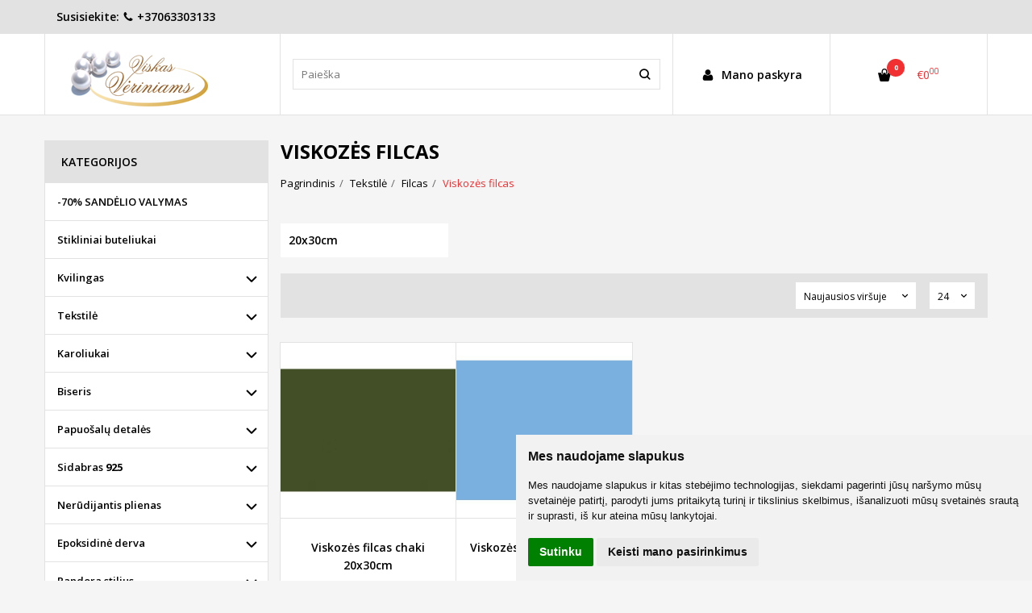

--- FILE ---
content_type: text/html; charset=utf-8
request_url: https://www.veriniams.lt/viskozes-filcas/20x30cm-c-808_329_330_331.html
body_size: 32243
content:
<!DOCTYPE html>
<html lang="lt">
<head>
    <base href="https://veriniams.lt/" />

    <meta charset="utf-8">
    <meta http-equiv="X-UA-Compatible" content="IE=edge">
    <meta name="viewport" content="width=device-width, initial-scale=1">

    <link rel="DNS-prefetch" href="//fonts.googleapis.com"/>
    <link rel="preconnect" href="https://fonts.googleapis.com"/>

    <link rel="DNS-prefetch" href="//cdn.eshoprent.com"/>
    <link rel="preconnect" href="https://cdn.eshoprent.com"/>

    
    <link rel="stylesheet" media="print" onload="this.onload=null;this.removeAttribute('media');" href="https://fonts.googleapis.com/css?family=Open+Sans:400,600,400italic,700&subset=latin,latin-ext&display=swap">

    <meta name="author" content="Powered by eShoprent.com">
<meta name="generator" content="eShoprent">
<meta name="domain" content="https://veriniams.lt/">
<title>Viskozės filcas</title>


    <link href="https://veriniams.lt/image/data/generals//favicon_1729016275.ico" rel="icon" />

    <meta name='robots' content='index, follow, max-image-preview:large, max-snippet:-1, max-video-preview:-1' />

<meta property="og:site_name" content="Viskas vėriniams" />
<meta property="og:title" content="Viskozės filcas | Viskas vėriniams" />
<meta property="og:description" content="Viskas vėriniams - karoliukai, akmenėliai, vielutės, virvelės ir kitos detalės."/>
<meta property="og:image" content="https://veriniams.lt/image/data/generals/storelogo_1729015868.png" />
<meta property="og:image:alt" content="Viskozės filcas" />
<meta property="og:updated_time" content="2011-12-15" />
<meta property="og:locale" content="lt_LT">
<meta property="og:type" content="website" />
<meta property="og:url" content="https://veriniams.lt/viskozes-filcas" />

    
            <script src="https://cdn.eshoprent.com/v5/assets/dist/js/eshoprent.min.js?v=5" type="text/javascript" ></script>
        
            <script src="https://cdn.eshoprent.com/v5/assets/dist/js/autocomplete.min.js?v=10" type="text/javascript" async></script>
        
            <script src="https://cdn.eshoprent.com/v5/assets/supermenu/supermenu_base_min.js?v=1" type="text/javascript" ></script>
    

    
    <link href="https://cdn.eshoprent.com/v5/assets/dist/css/core_theme.min.css?v=5" rel="stylesheet" type="text/css" media="screen" async />
    
    <link href="https://cdn.eshoprent.com/v5/assets/themes/default/stylesheet/styles.css?v=7" rel="stylesheet" type="text/css" media="screen" async />
    
    <link href="assets/themes/default-universal/stylesheet/theme.css?v=4.9" rel="stylesheet" type="text/css" media="screen"  />


    <link href="https://veriniams.lt/tekstile/filcas/viskozes-filcas" rel="canonical" />


    <!--Šiuose laukuose, iš naujos eilutės galite įdėti įvairius trečiųjų šalių įskiepių ir papildinių kodus. Rekomenduojame čia greitai ir paprastai, iš naujos eilutės įterpinėti tokius kodus kaip google analytics puslapio lankomumo sekimo, tawk.to ar panašaus tipo elektroninio aptarnavimo sistemas--><style>
#header .navbar { display: none; }
</style><meta name="verify-paysera" content="537aa76bbc27405dfdcce3a176bd4f5b">
<script src="https://cdn.eshoprent.com/v5/assets/js/hc-offcanvas-nav.min.js" type="text/javascript"></script>
<link href="https://cdn.eshoprent.com/v5/assets/dist/css/hc-offcanvas-nav.css" rel="stylesheet" media="all" async>
    
    <script>
        var domain = 'https://veriniams.lt/';
        var locale = 'lt';

        var translations = {
            button_close: 'Uždaryti',
            button_filter: 'Filtruoti',
            modal_login_heading: 'Reikalingas prisijungimas',
            modal_whishlist_heading: 'Norų sąrašas',
            modal_button_cancel: 'Atšaukti',
            modal_button_login: 'Prisijungti',
            modal_button_view: 'Žiūrėti',
            modal_button_back: 'Grįžti',
            modal_compare_heading: 'Prekių palyginimas',
            alert_text_numbers: 'Veskite tik skaičius!',
            alert_config_stock: 'Šios prekės parduoti galime',
            text_pieces: 'vienetus',
            text_telephone_format_correct: 'Telefonas įvestas teisingai: ',
            text_telephone_format_wrong: 'Klaidingas telefono formatas',
            text_telephone_format_incorrect: 'Neteisingas telefono numeris',

        };

        var elements = {
            header_cart_wrapper: '.header__cartWrapper',
            header_cart_heading: '.header__cartHeading',
            header_cart_total: '.header__cartWrapper .header__cartTotal',
            header_cart_items: '.header__cartWrapper .header__cartAmount small',
            header_minicart: '#minicart',
            header: '.headerWrapper',
            footer: '#footer',
            product_list_quantity: '.item__buttons-quantity',
            list_button_addtocart: '.item__buttons-button--addToCart',
            search_input: '#search input[name=\'filter_name\']',
            search_button: '.search__button'
        };

        var configs = {
            stock: 0        };
    </script>

    <script>
        $(document).ready(function() {
            // Load custom mobile navigation
            $('.mobile-nav-wrapper').load(domain + 'index.php?route=common/navigation/mobileNavigation');
        });
    </script>

    <script src="https://cdn.eshoprent.com/v5/assets/themes/default/theme.js?v=c298c7f8233d"></script>

    </head>

<body>
    
    <header class="headerWrapper">
        <div id="preHeader" class="preHeader ">
    <div class="container">
        <div class="row">
            <div class="preHeader__phoneCall col-md-3 hidden-sm hidden-xs">
                Susisiekite: <a href="tel:+37063303133"><i class="fa fa-phone" aria-hidden="true"></i> +37063303133</a>
            </div>

            <div class="preHeader__freeshipping freeshipping col-md-5 col-sm-6 col-xs-6">
                            </div>

                            <div class="preHeader__languageCurrency col-md-4 col-sm-6 col-xs-6">
                    
                    
                </div>
                    </div>
    </div>
</div>
        <div id="header" class="header header--variant1">
    <div class="container">
        <div class="header--row row">
            <div class="header__mobileBurgerWrapper hidden-lg hidden-md col-sm-3 col-xs-3">
                <button  id="mobile-trigger" type="button" class="hamburger hamburger--collapsed">
                    <span class="sr-only">Navigacija</span>
                    <span class="hamburger__bar hamburger__bar--top-bar"></span>
                    <span class="hamburger__bar hamburger__bar--middle-bar"></span>
                    <span class="hamburger__bar hamburger__bar--bottom-bar"></span>
                </button>


                                <button id="mobile-searchTrigger" type="button" class="search__button search__button--mobile">
                    <i class="fa fa-search" aria-hidden="true"></i>
                </button>
                            </div> 

            <div class="header__logo col-md-3 col-sm-6 col-xs-6">
                                    <a href="https://veriniams.lt/" title="Viskas vėriniams"><img src="https://veriniams.lt/image/data/generals//storelogo_1729015868.png" title="Viskas vėriniams" alt="Viskas vėriniams" class="img-responsive" width="187" height="80" /></a>
                            </div>

                            <div id="search" class="search search--autocomplete col-md-5 hidden-sm hidden-xs">
                    <div class="search__wrapper">
                        <div class="search__button">
                            <i class="fa fa-search" aria-hidden="true"></i>
                        </div>
                        
                        <input type="text" name="filter_name" value="" placeholder="Paieška" class="search__input">

                        <div id="search__autocompleteResults" class="search__autocompleteResults"></div>
                    </div>
                </div>
            
            <div class="header__userCp  col-md-4 col-sm-3 col-xs-3">
                <div class="row">
                    <div class="header__userLoginWrapper col-md-6 col-sm-3 col-xs-4">
                        <div>
                                                            <a href="https://veriniams.lt/login"><i class="fa fa-user" aria-hidden="true"></i> <span>Mano paskyra</span></a>                                                    </div>
                    </div>

                    <div class="header__cartWrapper col-md-6 col-sm-9 col-xs-8">
                        <div class="header__cart">
    <a class="header__cartHeading collapsed" data-toggle="collapse" data-target="#minicart">
        <span class="header__cartAmount"><i class="fa fa-basket"></i> <small>0</small></span> <span class="header__cartTotal">€0<sup>00</sup></span>    </a>
</div>

<div id="minicart" class="minicart collapse hidden-sm hidden-xs" aria-expanded="false">
    <div class="minicart__wrapper">
        <!-- text_products_cart -->
                    <strong class="minicart__empty">Prekių krepšelis tuščias!</strong>
            </div>
</div>

<script>
    $(elements.header_cart_heading).click(function() {
        recalculateMiniCartHeight();
    });

    $(document).ready(function () {
        reCalculate();

        $(window).resize(function() {
            reCalculate();
        });
    });

    function recalculateMiniCartHeight() {
        var height = $(elements.header_cart_wrapper).height();

        $(elements.header_minicart).css({'top': height + "px" });

        // Fix links
        if (jQuery(window).width() > 991) {
            $(elements.header_cart_heading).removeAttr('href');
        } else {
            $(elements.header_cart_heading).attr('href', domain + 'index.php?route=checkout/cart');
        }
    }
</script>

                    </div>
                </div>
            </div>
        </div>

    
        <div class="header--navigationRow row ">
                        
              <nav class="navbar">
    <ul class="nav navbar-nav">
                      
        <li class=" nav__id--760">
          <a href="https://veriniams.lt/70-sandelio-valymas" title="-70% SANDĖLIO VALYMAS" class="navbar-nav__item navbar-nav__item--760  " >

            
            -70% SANDĖLIO VALYMAS          </a>

                  </li>
                      
        <li class=" nav__id--692">
          <a href="https://veriniams.lt/stikliniai-buteliukai" title="Stikliniai buteliukai" class="navbar-nav__item navbar-nav__item--692  " >

            
            Stikliniai buteliukai          </a>

                  </li>
                      
        <li class="dropdown  nav__id--637">
          <a href="https://veriniams.lt/kvilingas" title="Kvilingas" class="navbar-nav__item navbar-nav__item--637 dropdown-toggle " data-toggle="dropdown" role="button" aria-haspopup="true" aria-expanded="false">

            
            Kvilingas          </a>

                                    <ul class="dropdown-menu multi-columns multi-columns-1">
                                  <li class="dropdown-submenu">
                    <a href="https://veriniams.lt/kvilingas/kvilingo-juosteles" title="Kvilingo juostelės" class="multi-columns__heading ">
                      
                      Kvilingo juostelės                    </a>
                  </li>
                                  <li class="dropdown-submenu">
                    <a href="https://veriniams.lt/kvilingas/kvilingo-irankiai" title="Kvilingo įrankiai" class="multi-columns__heading ">
                      
                      Kvilingo įrankiai                    </a>
                  </li>
                              </ul>
                              </li>
                      
        <li class="dropdown  nav__id--808">
          <a href="https://veriniams.lt/tekstile" title="Tekstilė" class="navbar-nav__item navbar-nav__item--808 dropdown-toggle " data-toggle="dropdown" role="button" aria-haspopup="true" aria-expanded="false">

            
            Tekstilė          </a>

                                    <ul class="dropdown-menu multi-columns multi-columns-1">
                                  <li class="dropdown-submenu">
                    <a href="https://veriniams.lt/tekstile/furnitura-rubams" title="Furnitūra rūbams" class="multi-columns__heading ">
                      
                      Furnitūra rūbams                    </a>
                  </li>
                                  <li class="dropdown-submenu">
                    <a href="https://veriniams.lt/tekstile/sifono-atlaso-gelytes" title="Šifono/atlaso gėlytės" class="multi-columns__heading ">
                      
                      Šifono/atlaso gėlytės                    </a>
                  </li>
                                  <li class="dropdown-submenu">
                    <a href="https://veriniams.lt/tekstile/juosteles" title="Juostelės" class="multi-columns__heading ">
                      
                      Juostelės                    </a>
                  </li>
                                  <li class="dropdown-submenu">
                    <a href="https://veriniams.lt/tekstile/juosteliu-gaminiai" title="Juostelių gaminiai" class="multi-columns__heading ">
                      
                      Juostelių gaminiai                    </a>
                  </li>
                                  <li class="dropdown-submenu">
                    <a href="https://veriniams.lt/tekstile/kutai" title="Kutai" class="multi-columns__heading ">
                      
                      Kutai                    </a>
                  </li>
                                  <li class="dropdown-submenu">
                    <a href="https://veriniams.lt/tekstile/oda-kailis-audiniai" title="Oda, kailis, audiniai" class="multi-columns__heading ">
                      
                      Oda, kailis, audiniai                    </a>
                  </li>
                                  <li class="dropdown-submenu">
                    <a href="https://veriniams.lt/tekstile/siulai" title="Siūlai" class="multi-columns__heading ">
                      
                      Siūlai                    </a>
                  </li>
                                  <li class="dropdown-submenu">
                    <a href="https://veriniams.lt/tekstile/uztrauktukai" title="Užtrauktukai" class="multi-columns__heading ">
                      
                      Užtrauktukai                    </a>
                  </li>
                                  <li class="dropdown-submenu">
                    <a href="https://veriniams.lt/tekstile/vilna" title="Vilna" class="multi-columns__heading ">
                      
                      Vilna                    </a>
                  </li>
                                  <li class="dropdown-submenu">
                    <a href="https://veriniams.lt/tekstile/filcas" title="Filcas" class="multi-columns__heading ">
                      
                      Filcas                    </a>
                  </li>
                              </ul>
                              </li>
                      
        <li class="dropdown  nav__id--34">
          <a href="https://veriniams.lt/karoliukai" title="Karoliukai" class="navbar-nav__item navbar-nav__item--34 dropdown-toggle " data-toggle="dropdown" role="button" aria-haspopup="true" aria-expanded="false">

            
            Karoliukai          </a>

                                    <ul class="dropdown-menu multi-columns multi-columns-1">
                                  <li class="dropdown-submenu">
                    <a href="https://veriniams.lt/karoliukai/gintariniai-karoliukai" title="Gintariniai karoliukai" class="multi-columns__heading ">
                      
                      Gintariniai karoliukai                    </a>
                  </li>
                                  <li class="dropdown-submenu">
                    <a href="https://veriniams.lt/karoliukai/shamballa-karoliukai" title="Shamballa karoliukai" class="multi-columns__heading ">
                      
                      Shamballa karoliukai                    </a>
                  </li>
                                  <li class="dropdown-submenu">
                    <a href="https://veriniams.lt/karoliukai/stikliniai" title="Stikliniai" class="multi-columns__heading ">
                      
                      Stikliniai                    </a>
                  </li>
                                  <li class="dropdown-submenu">
                    <a href="https://veriniams.lt/karoliukai/akmenys" title="Akmenys" class="multi-columns__heading ">
                      
                      Akmenys                    </a>
                  </li>
                                  <li class="dropdown-submenu">
                    <a href="https://veriniams.lt/karoliukai/akmens-skalda" title="Akmens skalda" class="multi-columns__heading ">
                      
                      Akmens skalda                    </a>
                  </li>
                                  <li class="dropdown-submenu">
                    <a href="https://veriniams.lt/karoliukai/koralai" title="Koralai" class="multi-columns__heading ">
                      
                      Koralai                    </a>
                  </li>
                                  <li class="dropdown-submenu">
                    <a href="https://veriniams.lt/karoliukai/kriaukles" title="Kriauklės" class="multi-columns__heading ">
                      
                      Kriauklės                    </a>
                  </li>
                                  <li class="dropdown-submenu">
                    <a href="https://veriniams.lt/karoliukai/gelavandeniai-perlai" title="Gėlavandeniai perlai" class="multi-columns__heading ">
                      
                      Gėlavandeniai perlai                    </a>
                  </li>
                                  <li class="dropdown-submenu">
                    <a href="https://veriniams.lt/karoliukai/metaliniai" title="Metaliniai" class="multi-columns__heading ">
                      
                      Metaliniai                    </a>
                  </li>
                                  <li class="dropdown-submenu">
                    <a href="https://veriniams.lt/karoliukai/plastikiniai" title="Plastikiniai" class="multi-columns__heading ">
                      
                      Plastikiniai                    </a>
                  </li>
                                  <li class="dropdown-submenu">
                    <a href="https://veriniams.lt/karoliukai/silikoniniai" title="Silikoniniai" class="multi-columns__heading ">
                      
                      Silikoniniai                    </a>
                  </li>
                                  <li class="dropdown-submenu">
                    <a href="https://veriniams.lt/karoliukai/fimo-karoliukai" title="FIMO karoliukai" class="multi-columns__heading ">
                      
                      FIMO karoliukai                    </a>
                  </li>
                                  <li class="dropdown-submenu">
                    <a href="https://veriniams.lt/karoliukai/mediniai" title="Mediniai" class="multi-columns__heading ">
                      
                      Mediniai                    </a>
                  </li>
                                  <li class="dropdown-submenu">
                    <a href="https://veriniams.lt/karoliukai/cloisonne" title="CLOISONNE" class="multi-columns__heading ">
                      
                      CLOISONNE                    </a>
                  </li>
                                  <li class="dropdown-submenu">
                    <a href="https://veriniams.lt/karoliukai/keramikiniai" title="Keramikiniai" class="multi-columns__heading ">
                      
                      Keramikiniai                    </a>
                  </li>
                                  <li class="dropdown-submenu">
                    <a href="https://veriniams.lt/karoliukai/vilnos-karoliukai" title="Vilnos karoliukai" class="multi-columns__heading ">
                      
                      Vilnos karoliukai                    </a>
                  </li>
                                  <li class="dropdown-submenu">
                    <a href="https://veriniams.lt/karoliukai/dirzeliams" title="Dirželiams" class="multi-columns__heading ">
                      
                      Dirželiams                    </a>
                  </li>
                                  <li class="dropdown-submenu">
                    <a href="https://veriniams.lt/karoliukai/autoriniai-karoliukai" title="Autoriniai karoliukai" class="multi-columns__heading ">
                      
                      Autoriniai karoliukai                    </a>
                  </li>
                                  <li class="dropdown-submenu">
                    <a href="https://veriniams.lt/karoliukai/karoliukai-bola-pakabukams" title="Karoliukai bola pakabukams" class="multi-columns__heading ">
                      
                      Karoliukai bola pakabukams                    </a>
                  </li>
                              </ul>
                              </li>
                      
        <li class="dropdown  nav__id--61">
          <a href="https://veriniams.lt/biseris" title="Biseris" class="navbar-nav__item navbar-nav__item--61 dropdown-toggle " data-toggle="dropdown" role="button" aria-haspopup="true" aria-expanded="false">

            
            Biseris          </a>

                                    <ul class="dropdown-menu multi-columns multi-columns-1">
                                  <li class="dropdown-submenu">
                    <a href="https://veriniams.lt/biseris/kinietiskas-biseris" title="Kinietiškas biseris" class="multi-columns__heading ">
                      
                      Kinietiškas biseris                    </a>
                  </li>
                                  <li class="dropdown-submenu">
                    <a href="https://veriniams.lt/biseris/cekiskas-biseris" title="Čekiškas biseris" class="multi-columns__heading ">
                      
                      Čekiškas biseris                    </a>
                  </li>
                                  <li class="dropdown-submenu">
                    <a href="https://veriniams.lt/biseris/japoniskas-toho-biseris" title="Japoniškas Toho biseris" class="multi-columns__heading ">
                      
                      Japoniškas Toho biseris                    </a>
                  </li>
                              </ul>
                              </li>
                      
        <li class="dropdown  nav__id--25">
          <a href="https://veriniams.lt/papuosalu-detales" title="Papuošalų detalės" class="navbar-nav__item navbar-nav__item--25 dropdown-toggle " data-toggle="dropdown" role="button" aria-haspopup="true" aria-expanded="false">

            
            Papuošalų detalės          </a>

                                    <ul class="dropdown-menu multi-columns multi-columns-1">
                                  <li class="dropdown-submenu">
                    <a href="https://veriniams.lt/papuosalu-detales/auskarams" title="Auskarams" class="multi-columns__heading ">
                      
                      Auskarams                    </a>
                  </li>
                                  <li class="dropdown-submenu">
                    <a href="https://veriniams.lt/papuosalu-detales/sagems" title="Sagėms" class="multi-columns__heading ">
                      
                      Sagėms                    </a>
                  </li>
                                  <li class="dropdown-submenu">
                    <a href="https://veriniams.lt/papuosalu-detales/pakabukams" title="Pakabukams" class="multi-columns__heading ">
                      
                      Pakabukams                    </a>
                  </li>
                                  <li class="dropdown-submenu">
                    <a href="https://veriniams.lt/papuosalu-detales/ziedams" title="žiedams" class="multi-columns__heading ">
                      
                      žiedams                    </a>
                  </li>
                                  <li class="dropdown-submenu">
                    <a href="https://veriniams.lt/papuosalu-detales/apyrankems" title="Apyrankėms" class="multi-columns__heading ">
                      
                      Apyrankėms                    </a>
                  </li>
                                  <li class="dropdown-submenu">
                    <a href="https://veriniams.lt/papuosalu-detales/plauku-papuosalams" title="Plaukų papuošalams" class="multi-columns__heading ">
                      
                      Plaukų papuošalams                    </a>
                  </li>
                                  <li class="dropdown-submenu">
                    <a href="https://veriniams.lt/papuosalu-detales/smeigtukai" title="Smeigtukai" class="multi-columns__heading ">
                      
                      Smeigtukai                    </a>
                  </li>
                                  <li class="dropdown-submenu">
                    <a href="https://veriniams.lt/papuosalu-detales/ziedeliai" title="žiedeliai" class="multi-columns__heading ">
                      
                      žiedeliai                    </a>
                  </li>
                                  <li class="dropdown-submenu">
                    <a href="https://veriniams.lt/papuosalu-detales/azurines-ploksteles" title="Ažūrinės plokštelės" class="multi-columns__heading ">
                      
                      Ažūrinės plokštelės                    </a>
                  </li>
                                  <li class="dropdown-submenu">
                    <a href="https://veriniams.lt/papuosalu-detales/spaustukai-pasleptukai" title="Spaustukai, paslėptukai" class="multi-columns__heading ">
                      
                      Spaustukai, paslėptukai                    </a>
                  </li>
                                  <li class="dropdown-submenu">
                    <a href="https://veriniams.lt/papuosalu-detales/uzsegimai" title="Užsegimai" class="multi-columns__heading ">
                      
                      Užsegimai                    </a>
                  </li>
                                  <li class="dropdown-submenu">
                    <a href="https://veriniams.lt/papuosalu-detales/segtukai" title="Segtukai" class="multi-columns__heading ">
                      
                      Segtukai                    </a>
                  </li>
                                  <li class="dropdown-submenu">
                    <a href="https://veriniams.lt/papuosalu-detales/intarpai" title="Intarpai" class="multi-columns__heading ">
                      
                      Intarpai                    </a>
                  </li>
                                  <li class="dropdown-submenu">
                    <a href="https://veriniams.lt/papuosalu-detales/vielutes-tinklelis" title="Vielutės tinklelis" class="multi-columns__heading ">
                      
                      Vielutės tinklelis                    </a>
                  </li>
                                  <li class="dropdown-submenu">
                    <a href="https://veriniams.lt/papuosalu-detales/kepureles" title="Kepurėlės" class="multi-columns__heading ">
                      
                      Kepurėlės                    </a>
                  </li>
                                  <li class="dropdown-submenu">
                    <a href="https://veriniams.lt/papuosalu-detales/grandineles" title="Grandinėlės" class="multi-columns__heading ">
                      
                      Grandinėlės                    </a>
                  </li>
                                  <li class="dropdown-submenu">
                    <a href="https://veriniams.lt/papuosalu-detales/kabosonams" title="Kabošonams" class="multi-columns__heading ">
                      
                      Kabošonams                    </a>
                  </li>
                                  <li class="dropdown-submenu">
                    <a href="https://veriniams.lt/papuosalu-detales/paskirstytojai" title="Paskirstytojai" class="multi-columns__heading ">
                      
                      Paskirstytojai                    </a>
                  </li>
                                  <li class="dropdown-submenu">
                    <a href="https://veriniams.lt/papuosalu-detales/skirtukai-knygoms" title="Skirtukai knygoms" class="multi-columns__heading ">
                      
                      Skirtukai knygoms                    </a>
                  </li>
                                  <li class="dropdown-submenu">
                    <a href="https://veriniams.lt/papuosalu-detales/verinio-uzbaigimai-antgaliai" title="Vėrinio užbaigimai, antgaliai" class="multi-columns__heading ">
                      
                      Vėrinio užbaigimai, antgaliai                    </a>
                  </li>
                                  <li class="dropdown-submenu">
                    <a href="https://veriniams.lt/papuosalu-detales/furnitura-saliams" title="Furnitūra šaliams" class="multi-columns__heading ">
                      
                      Furnitūra šaliams                    </a>
                  </li>
                                  <li class="dropdown-submenu">
                    <a href="https://veriniams.lt/papuosalu-detales/raktu-pakabukams" title="Raktų pakabukams" class="multi-columns__heading ">
                      
                      Raktų pakabukams                    </a>
                  </li>
                                  <li class="dropdown-submenu">
                    <a href="https://veriniams.lt/papuosalu-detales/istatomiems-swarovski-kristalams" title="Įstatomiems swarovski kristalams" class="multi-columns__heading ">
                      
                      Įstatomiems swarovski kristalams                    </a>
                  </li>
                                  <li class="dropdown-submenu">
                    <a href="https://veriniams.lt/papuosalu-detales/kitos" title="Kitos" class="multi-columns__heading ">
                      
                      Kitos                    </a>
                  </li>
                              </ul>
                              </li>
                      
        <li class="dropdown  nav__id--454">
          <a href="https://veriniams.lt/sidabras-b-925-b" title="Sidabras <b>925</b>" class="navbar-nav__item navbar-nav__item--454 dropdown-toggle " data-toggle="dropdown" role="button" aria-haspopup="true" aria-expanded="false">

            
            Sidabras <b>925</b>          </a>

                                    <ul class="dropdown-menu multi-columns multi-columns-1">
                                  <li class="dropdown-submenu">
                    <a href="https://veriniams.lt/sidabras-b-925-b/adateles-auskarams" title="Adatėlės auskarams" class="multi-columns__heading ">
                      
                      Adatėlės auskarams                    </a>
                  </li>
                                  <li class="dropdown-submenu">
                    <a href="https://veriniams.lt/sidabras-b-925-b/kabliukai-auskarams" title="Kabliukai auskarams" class="multi-columns__heading ">
                      
                      Kabliukai auskarams                    </a>
                  </li>
                                  <li class="dropdown-submenu">
                    <a href="https://veriniams.lt/sidabras-b-925-b/ruosiniai-1122-kristalams" title="Ruošiniai 1122 kristalams" class="multi-columns__heading ">
                      
                      Ruošiniai 1122 kristalams                    </a>
                  </li>
                                  <li class="dropdown-submenu">
                    <a href="https://veriniams.lt/sidabras-b-925-b/ruosiniai-4470-kristalams" title="Ruošiniai 4470 kristalams" class="multi-columns__heading ">
                      
                      Ruošiniai 4470 kristalams                    </a>
                  </li>
                                  <li class="dropdown-submenu">
                    <a href="https://veriniams.lt/sidabras-b-925-b/auskaru-uzspaustukai" title="Auskarų užspaustukai" class="multi-columns__heading ">
                      
                      Auskarų užspaustukai                    </a>
                  </li>
                                  <li class="dropdown-submenu">
                    <a href="https://veriniams.lt/sidabras-b-925-b/pakabuku-laikikliai" title="Pakabukų laikikliai" class="multi-columns__heading ">
                      
                      Pakabukų laikikliai                    </a>
                  </li>
                                  <li class="dropdown-submenu">
                    <a href="https://veriniams.lt/sidabras-b-925-b/paskirstytojai-271814646" title="Paskirstytojai" class="multi-columns__heading ">
                      
                      Paskirstytojai                    </a>
                  </li>
                                  <li class="dropdown-submenu">
                    <a href="https://veriniams.lt/sidabras-b-925-b/uzsegimai-169971702" title="Užsegimai" class="multi-columns__heading ">
                      
                      Užsegimai                    </a>
                  </li>
                                  <li class="dropdown-submenu">
                    <a href="https://veriniams.lt/sidabras-b-925-b/smeigtukai-2019006490" title="Smeigtukai" class="multi-columns__heading ">
                      
                      Smeigtukai                    </a>
                  </li>
                                  <li class="dropdown-submenu">
                    <a href="https://veriniams.lt/sidabras-b-925-b/ziedeliai-1726643978" title="žiedeliai" class="multi-columns__heading ">
                      
                      žiedeliai                    </a>
                  </li>
                                  <li class="dropdown-submenu">
                    <a href="https://veriniams.lt/sidabras-b-925-b/grandineles-1343231879" title="Grandinėlės" class="multi-columns__heading ">
                      
                      Grandinėlės                    </a>
                  </li>
                                  <li class="dropdown-submenu">
                    <a href="https://veriniams.lt/sidabras-b-925-b/vielute" title="Vielutė" class="multi-columns__heading ">
                      
                      Vielutė                    </a>
                  </li>
                                  <li class="dropdown-submenu">
                    <a href="https://veriniams.lt/sidabras-b-925-b/karoliukai-intarpai" title="Karoliukai-intarpai" class="multi-columns__heading ">
                      
                      Karoliukai-intarpai                    </a>
                  </li>
                                  <li class="dropdown-submenu">
                    <a href="https://veriniams.lt/sidabras-b-925-b/kepureles-1267208250" title="Kepurėlės" class="multi-columns__heading ">
                      
                      Kepurėlės                    </a>
                  </li>
                                  <li class="dropdown-submenu">
                    <a href="https://veriniams.lt/sidabras-b-925-b/antgaliukai-spaustukai" title="Antgaliukai spaustukai" class="multi-columns__heading ">
                      
                      Antgaliukai spaustukai                    </a>
                  </li>
                                  <li class="dropdown-submenu">
                    <a href="https://veriniams.lt/sidabras-b-925-b/ziedams-1664309114" title="žiedams" class="multi-columns__heading ">
                      
                      žiedams                    </a>
                  </li>
                                  <li class="dropdown-submenu">
                    <a href="https://veriniams.lt/sidabras-b-925-b/apyrankems-346995068" title="Apyrankėms" class="multi-columns__heading ">
                      
                      Apyrankėms                    </a>
                  </li>
                                  <li class="dropdown-submenu">
                    <a href="https://veriniams.lt/sidabras-b-925-b/sasagos" title="Sąsagos" class="multi-columns__heading ">
                      
                      Sąsagos                    </a>
                  </li>
                                  <li class="dropdown-submenu">
                    <a href="https://veriniams.lt/sidabras-b-925-b/pakabukai-1741720750" title="Pakabukai" class="multi-columns__heading ">
                      
                      Pakabukai                    </a>
                  </li>
                                  <li class="dropdown-submenu">
                    <a href="https://veriniams.lt/sidabras-b-925-b/kitos-prekes-257449182" title="Kitos prekės" class="multi-columns__heading ">
                      
                      Kitos prekės                    </a>
                  </li>
                              </ul>
                              </li>
                      
        <li class="dropdown  nav__id--779">
          <a href="https://veriniams.lt/nerudijantis-plienas" title="Nerūdijantis plienas" class="navbar-nav__item navbar-nav__item--779 dropdown-toggle " data-toggle="dropdown" role="button" aria-haspopup="true" aria-expanded="false">

            
            Nerūdijantis plienas          </a>

                                    <ul class="dropdown-menu multi-columns multi-columns-1">
                                  <li class="dropdown-submenu">
                    <a href="https://veriniams.lt/nerudijantis-plienas/auskarams-1454749506" title="Auskarams" class="multi-columns__heading ">
                      
                      Auskarams                    </a>
                  </li>
                                  <li class="dropdown-submenu">
                    <a href="https://veriniams.lt/nerudijantis-plienas/pakabukams-1177464358" title="Pakabukams" class="multi-columns__heading ">
                      
                      Pakabukams                    </a>
                  </li>
                                  <li class="dropdown-submenu">
                    <a href="https://veriniams.lt/nerudijantis-plienas/ziedeliai-20259967" title="žiedeliai" class="multi-columns__heading ">
                      
                      žiedeliai                    </a>
                  </li>
                                  <li class="dropdown-submenu">
                    <a href="https://veriniams.lt/nerudijantis-plienas/smeigtukai-1879410236" title="Smeigtukai" class="multi-columns__heading ">
                      
                      Smeigtukai                    </a>
                  </li>
                                  <li class="dropdown-submenu">
                    <a href="https://veriniams.lt/nerudijantis-plienas/uzsegimai-295614947" title="Užsegimai" class="multi-columns__heading ">
                      
                      Užsegimai                    </a>
                  </li>
                                  <li class="dropdown-submenu">
                    <a href="https://veriniams.lt/nerudijantis-plienas/intarpai-karoliukai" title="Intarpai - karoliukai" class="multi-columns__heading ">
                      
                      Intarpai - karoliukai                    </a>
                  </li>
                                  <li class="dropdown-submenu">
                    <a href="https://veriniams.lt/nerudijantis-plienas/kepureles-1966191633" title="Kepurėlės" class="multi-columns__heading ">
                      
                      Kepurėlės                    </a>
                  </li>
                                  <li class="dropdown-submenu">
                    <a href="https://veriniams.lt/nerudijantis-plienas/grandineles-681564525" title="Grandinėlės" class="multi-columns__heading ">
                      
                      Grandinėlės                    </a>
                  </li>
                                  <li class="dropdown-submenu">
                    <a href="https://veriniams.lt/nerudijantis-plienas/sagems-24110971" title="Sagėms" class="multi-columns__heading ">
                      
                      Sagėms                    </a>
                  </li>
                                  <li class="dropdown-submenu">
                    <a href="https://veriniams.lt/nerudijantis-plienas/apyrankems-1369330384" title="Apyrankėms" class="multi-columns__heading ">
                      
                      Apyrankėms                    </a>
                  </li>
                                  <li class="dropdown-submenu">
                    <a href="https://veriniams.lt/nerudijantis-plienas/paskirstytojai-1978998360" title="Paskirstytojai" class="multi-columns__heading ">
                      
                      Paskirstytojai                    </a>
                  </li>
                                  <li class="dropdown-submenu">
                    <a href="https://veriniams.lt/nerudijantis-plienas/verinio-uzbaigimai-antgaliai-1127354870" title="Vėrinio užbaigimai, antgaliai" class="multi-columns__heading ">
                      
                      Vėrinio užbaigimai, antgaliai                    </a>
                  </li>
                                  <li class="dropdown-submenu">
                    <a href="https://veriniams.lt/nerudijantis-plienas/kitos-1858651946" title="Kitos" class="multi-columns__heading ">
                      
                      Kitos                    </a>
                  </li>
                                  <li class="dropdown-submenu">
                    <a href="https://veriniams.lt/nerudijantis-plienas/pakabukai-2043115978" title="Pakabukai" class="multi-columns__heading ">
                      
                      Pakabukai                    </a>
                  </li>
                              </ul>
                              </li>
                      
        <li class="dropdown  nav__id--690">
          <a href="https://veriniams.lt/epoksidine-derva" title="Epoksidinė derva" class="navbar-nav__item navbar-nav__item--690 dropdown-toggle " data-toggle="dropdown" role="button" aria-haspopup="true" aria-expanded="false">

            
            Epoksidinė derva          </a>

                                    <ul class="dropdown-menu multi-columns multi-columns-1">
                                  <li class="dropdown-submenu">
                    <a href="https://veriniams.lt/epoksidine-derva/epoksidine-derva-427135465" title="Epoksidinė derva" class="multi-columns__heading ">
                      
                      Epoksidinė derva                    </a>
                  </li>
                                  <li class="dropdown-submenu">
                    <a href="https://veriniams.lt/epoksidine-derva/silikonines-formos" title="Silikoninės formos" class="multi-columns__heading ">
                      
                      Silikoninės formos                    </a>
                  </li>
                                  <li class="dropdown-submenu">
                    <a href="https://veriniams.lt/epoksidine-derva/pigmentai" title="Pigmentai" class="multi-columns__heading ">
                      
                      Pigmentai                    </a>
                  </li>
                              </ul>
                              </li>
                      
        <li class="dropdown  nav__id--146">
          <a href="https://veriniams.lt/pandora-stilius" title="Pandora stilius" class="navbar-nav__item navbar-nav__item--146 dropdown-toggle " data-toggle="dropdown" role="button" aria-haspopup="true" aria-expanded="false">

            
            Pandora stilius          </a>

                                    <ul class="dropdown-menu multi-columns multi-columns-1">
                                  <li class="dropdown-submenu">
                    <a href="https://veriniams.lt/pandora-stilius/karoliukai-700125316" title="Karoliukai" class="multi-columns__heading ">
                      
                      Karoliukai                    </a>
                  </li>
                                  <li class="dropdown-submenu">
                    <a href="https://veriniams.lt/pandora-stilius/stabdziukai" title="Stabdžiukai" class="multi-columns__heading ">
                      
                      Stabdžiukai                    </a>
                  </li>
                                  <li class="dropdown-submenu">
                    <a href="https://veriniams.lt/pandora-stilius/metaliniai-ruosiniai" title="Metaliniai ruošiniai" class="multi-columns__heading ">
                      
                      Metaliniai ruošiniai                    </a>
                  </li>
                              </ul>
                              </li>
                      
        <li class="dropdown  nav__id--615">
          <a href="https://veriniams.lt/noosa-stilius" title="NOOSA stilius" class="navbar-nav__item navbar-nav__item--615 dropdown-toggle " data-toggle="dropdown" role="button" aria-haspopup="true" aria-expanded="false">

            
            NOOSA stilius          </a>

                                    <ul class="dropdown-menu multi-columns multi-columns-1">
                                  <li class="dropdown-submenu">
                    <a href="https://veriniams.lt/noosa-stilius/noosa-apyrankes" title="Noosa apyrankės" class="multi-columns__heading ">
                      
                      Noosa apyrankės                    </a>
                  </li>
                                  <li class="dropdown-submenu">
                    <a href="https://veriniams.lt/noosa-stilius/noosa-spaudes" title="Noosa spaudės" class="multi-columns__heading ">
                      
                      Noosa spaudės                    </a>
                  </li>
                                  <li class="dropdown-submenu">
                    <a href="https://veriniams.lt/noosa-stilius/noosa-kitos" title="Noosa kitos" class="multi-columns__heading ">
                      
                      Noosa kitos                    </a>
                  </li>
                              </ul>
                              </li>
                      
        <li class="dropdown  nav__id--24">
          <a href="https://veriniams.lt/swarovski-elements" title="SWAROVSKI ELEMENTS" class="navbar-nav__item navbar-nav__item--24 dropdown-toggle " data-toggle="dropdown" role="button" aria-haspopup="true" aria-expanded="false">

            
            SWAROVSKI ELEMENTS          </a>

                                    <ul class="dropdown-menu multi-columns multi-columns-1">
                                  <li class="dropdown-submenu">
                    <a href="https://veriniams.lt/swarovski-elements/veriami" title="Veriami" class="multi-columns__heading ">
                      
                      Veriami                    </a>
                  </li>
                                  <li class="dropdown-submenu">
                    <a href="https://veriniams.lt/swarovski-elements/pakabukai-1409421286" title="Pakabukai" class="multi-columns__heading ">
                      
                      Pakabukai                    </a>
                  </li>
                                  <li class="dropdown-submenu">
                    <a href="https://veriniams.lt/swarovski-elements/siuvami" title="Siuvami" class="multi-columns__heading ">
                      
                      Siuvami                    </a>
                  </li>
                                  <li class="dropdown-submenu">
                    <a href="https://veriniams.lt/swarovski-elements/swarovski-perlai" title="Swarovski perlai" class="multi-columns__heading ">
                      
                      Swarovski perlai                    </a>
                  </li>
                                  <li class="dropdown-submenu">
                    <a href="https://veriniams.lt/swarovski-elements/swarovski-plokscios-akutes" title="Swarovski plokščios akutės" class="multi-columns__heading ">
                      
                      Swarovski plokščios akutės                    </a>
                  </li>
                                  <li class="dropdown-submenu">
                    <a href="https://veriniams.lt/swarovski-elements/swarovski-akutes-217542574" title="Swarovski akutės" class="multi-columns__heading ">
                      
                      Swarovski akutės                    </a>
                  </li>
                                  <li class="dropdown-submenu">
                    <a href="https://veriniams.lt/swarovski-elements/swarovski-sagos" title="Swarovski sagos" class="multi-columns__heading ">
                      
                      Swarovski sagos                    </a>
                  </li>
                                  <li class="dropdown-submenu">
                    <a href="https://veriniams.lt/swarovski-elements/metalines-detales" title="Metalinės detalės" class="multi-columns__heading ">
                      
                      Metalinės detalės                    </a>
                  </li>
                                  <li class="dropdown-submenu">
                    <a href="https://veriniams.lt/swarovski-elements/istatomi-kristalai" title="Įstatomi kristalai" class="multi-columns__heading ">
                      
                      Įstatomi kristalai                    </a>
                  </li>
                                  <li class="dropdown-submenu">
                    <a href="https://veriniams.lt/swarovski-elements/savaime-limpantys-elemetai" title="Savaime limpantys elemetai" class="multi-columns__heading ">
                      
                      Savaime limpantys elemetai                    </a>
                  </li>
                                  <li class="dropdown-submenu">
                    <a href="https://veriniams.lt/swarovski-elements/sintetiniai-klijuojami-elementai" title="Sintetiniai klijuojami elementai" class="multi-columns__heading ">
                      
                      Sintetiniai klijuojami elementai                    </a>
                  </li>
                                  <li class="dropdown-submenu">
                    <a href="https://veriniams.lt/swarovski-elements/tiuninguoti-swarovski-elements" title="Tiuninguoti SWAROVSKI ELEMENTS" class="multi-columns__heading ">
                      
                      Tiuninguoti SWAROVSKI ELEMENTS                    </a>
                  </li>
                                  <li class="dropdown-submenu">
                    <a href="https://veriniams.lt/swarovski-elements/kitos-prekes-516733443" title="Kitos prekės" class="multi-columns__heading ">
                      
                      Kitos prekės                    </a>
                  </li>
                              </ul>
                              </li>
                      
        <li class="dropdown  nav__id--856">
          <a href="https://veriniams.lt/gavbari-kristalai" title="GAVBARI kristalai" class="navbar-nav__item navbar-nav__item--856 dropdown-toggle " data-toggle="dropdown" role="button" aria-haspopup="true" aria-expanded="false">

            
            GAVBARI kristalai          </a>

                                    <ul class="dropdown-menu multi-columns multi-columns-1">
                                  <li class="dropdown-submenu">
                    <a href="https://veriniams.lt/gavbari-kristalai/rivoli" title="RIVOLI" class="multi-columns__heading ">
                      
                      RIVOLI                    </a>
                  </li>
                                  <li class="dropdown-submenu">
                    <a href="https://veriniams.lt/gavbari-kristalai/square-cushion" title="SQUARE CUSHION" class="multi-columns__heading ">
                      
                      SQUARE CUSHION                    </a>
                  </li>
                              </ul>
                              </li>
                      
        <li class="dropdown  nav__id--816">
          <a href="https://veriniams.lt/kristalai" title="Kristalai" class="navbar-nav__item navbar-nav__item--816 dropdown-toggle " data-toggle="dropdown" role="button" aria-haspopup="true" aria-expanded="false">

            
            Kristalai          </a>

                                    <ul class="dropdown-menu multi-columns multi-columns-1">
                                  <li class="dropdown-submenu">
                    <a href="https://veriniams.lt/kristalai/preciosa-kristalai" title="Preciosa kristalai" class="multi-columns__heading ">
                      
                      Preciosa kristalai                    </a>
                  </li>
                                  <li class="dropdown-submenu">
                    <a href="https://veriniams.lt/kristalai/kinietiski-kristalai" title="Kinietiški kristalai" class="multi-columns__heading ">
                      
                      Kinietiški kristalai                    </a>
                  </li>
                                  <li class="dropdown-submenu">
                    <a href="https://veriniams.lt/kristalai/celestial-kristalai" title="Celestial kristalai" class="multi-columns__heading ">
                      
                      Celestial kristalai                    </a>
                  </li>
                              </ul>
                              </li>
                      
        <li class="dropdown  nav__id--57">
          <a href="https://veriniams.lt/pakabukai" title="Pakabukai" class="navbar-nav__item navbar-nav__item--57 dropdown-toggle " data-toggle="dropdown" role="button" aria-haspopup="true" aria-expanded="false">

            
            Pakabukai          </a>

                                    <ul class="dropdown-menu multi-columns multi-columns-1">
                                  <li class="dropdown-submenu">
                    <a href="https://veriniams.lt/pakabukai/metaliniai-571369199" title="Metaliniai" class="multi-columns__heading ">
                      
                      Metaliniai                    </a>
                  </li>
                                  <li class="dropdown-submenu">
                    <a href="https://veriniams.lt/pakabukai/925-368446440" title="925" class="multi-columns__heading ">
                      
                      925                    </a>
                  </li>
                                  <li class="dropdown-submenu">
                    <a href="https://veriniams.lt/pakabukai/kailiniai" title="Kailiniai" class="multi-columns__heading ">
                      
                      Kailiniai                    </a>
                  </li>
                                  <li class="dropdown-submenu">
                    <a href="https://veriniams.lt/pakabukai/is-kutu" title="Iš kutų" class="multi-columns__heading ">
                      
                      Iš kutų                    </a>
                  </li>
                                  <li class="dropdown-submenu">
                    <a href="https://veriniams.lt/pakabukai/kiti-576652166" title="Kiti" class="multi-columns__heading ">
                      
                      Kiti                    </a>
                  </li>
                                  <li class="dropdown-submenu">
                    <a href="https://veriniams.lt/pakabukai/stikliniai-44517633" title="Stikliniai" class="multi-columns__heading ">
                      
                      Stikliniai                    </a>
                  </li>
                                  <li class="dropdown-submenu">
                    <a href="https://veriniams.lt/pakabukai/akriliniai" title="Akriliniai" class="multi-columns__heading ">
                      
                      Akriliniai                    </a>
                  </li>
                                  <li class="dropdown-submenu">
                    <a href="https://veriniams.lt/pakabukai/organinio-stiklo" title="Organinio stiklo" class="multi-columns__heading ">
                      
                      Organinio stiklo                    </a>
                  </li>
                                  <li class="dropdown-submenu">
                    <a href="https://veriniams.lt/pakabukai/akmeniniai" title="Akmeniniai" class="multi-columns__heading ">
                      
                      Akmeniniai                    </a>
                  </li>
                                  <li class="dropdown-submenu">
                    <a href="https://veriniams.lt/pakabukai/mediniai-513850986" title="Mediniai" class="multi-columns__heading ">
                      
                      Mediniai                    </a>
                  </li>
                                  <li class="dropdown-submenu">
                    <a href="https://veriniams.lt/pakabukai/cirkonis" title="Cirkonis" class="multi-columns__heading ">
                      
                      Cirkonis                    </a>
                  </li>
                                  <li class="dropdown-submenu">
                    <a href="https://veriniams.lt/pakabukai/fimo-pakabukai" title="FIMO pakabukai" class="multi-columns__heading ">
                      
                      FIMO pakabukai                    </a>
                  </li>
                                  <li class="dropdown-submenu">
                    <a href="https://veriniams.lt/pakabukai/kriaukles-1263690333" title="Kriauklės" class="multi-columns__heading ">
                      
                      Kriauklės                    </a>
                  </li>
                                  <li class="dropdown-submenu">
                    <a href="https://veriniams.lt/pakabukai/apvyti" title="Apvyti" class="multi-columns__heading ">
                      
                      Apvyti                    </a>
                  </li>
                              </ul>
                              </li>
                      
        <li class="dropdown  nav__id--143">
          <a href="https://veriniams.lt/akutes" title="Akutės" class="navbar-nav__item navbar-nav__item--143 dropdown-toggle " data-toggle="dropdown" role="button" aria-haspopup="true" aria-expanded="false">

            
            Akutės          </a>

                                    <ul class="dropdown-menu multi-columns multi-columns-1">
                                  <li class="dropdown-submenu">
                    <a href="https://veriniams.lt/akutes/plokscia-nugarele" title="Plokščia nugarėle" class="multi-columns__heading ">
                      
                      Plokščia nugarėle                    </a>
                  </li>
                                  <li class="dropdown-submenu">
                    <a href="https://veriniams.lt/akutes/smaila-nugarele" title="Smaila nugarėle" class="multi-columns__heading ">
                      
                      Smaila nugarėle                    </a>
                  </li>
                                  <li class="dropdown-submenu">
                    <a href="https://veriniams.lt/akutes/swarovski-akutes" title="Swarovski akutės" class="multi-columns__heading ">
                      
                      Swarovski akutės                    </a>
                  </li>
                                  <li class="dropdown-submenu">
                    <a href="https://veriniams.lt/akutes/istatomos-akutes-remeliai" title="Įstatomos akutės/rėmeliai" class="multi-columns__heading ">
                      
                      Įstatomos akutės/rėmeliai                    </a>
                  </li>
                                  <li class="dropdown-submenu">
                    <a href="https://veriniams.lt/akutes/prisiuvamos-akutes" title="Prisiuvamos akutės" class="multi-columns__heading ">
                      
                      Prisiuvamos akutės                    </a>
                  </li>
                                  <li class="dropdown-submenu">
                    <a href="https://veriniams.lt/akutes/akuciu-juosteles" title="Akučių juostelės" class="multi-columns__heading ">
                      
                      Akučių juostelės                    </a>
                  </li>
                                  <li class="dropdown-submenu">
                    <a href="https://veriniams.lt/akutes/akutes-lipdukai" title="Akutės-lipdukai" class="multi-columns__heading ">
                      
                      Akutės-lipdukai                    </a>
                  </li>
                                  <li class="dropdown-submenu">
                    <a href="https://veriniams.lt/akutes/fimo-riekeles" title="Fimo riekelės" class="multi-columns__heading ">
                      
                      Fimo riekelės                    </a>
                  </li>
                              </ul>
                              </li>
                      
        <li class="dropdown  nav__id--809">
          <a href="https://veriniams.lt/kabosonai-kamejos" title="Kabošonai, kamėjos" class="navbar-nav__item navbar-nav__item--809 dropdown-toggle " data-toggle="dropdown" role="button" aria-haspopup="true" aria-expanded="false">

            
            Kabošonai, kamėjos          </a>

                                    <ul class="dropdown-menu multi-columns multi-columns-1">
                                  <li class="dropdown-submenu">
                    <a href="https://veriniams.lt/kabosonai-kamejos/kabosonai" title="Kabošonai" class="multi-columns__heading ">
                      
                      Kabošonai                    </a>
                  </li>
                                  <li class="dropdown-submenu">
                    <a href="https://veriniams.lt/kabosonai-kamejos/kamejos" title="Kamėjos" class="multi-columns__heading ">
                      
                      Kamėjos                    </a>
                  </li>
                              </ul>
                              </li>
                      
        <li class="dropdown  nav__id--46">
          <a href="https://veriniams.lt/troseliai-virveles" title="Troseliai, virvelės" class="navbar-nav__item navbar-nav__item--46 dropdown-toggle " data-toggle="dropdown" role="button" aria-haspopup="true" aria-expanded="false">

            
            Troseliai, virvelės          </a>

                                    <ul class="dropdown-menu multi-columns multi-columns-1">
                                  <li class="dropdown-submenu">
                    <a href="https://veriniams.lt/troseliai-virveles/troselis" title="Troselis" class="multi-columns__heading ">
                      
                      Troselis                    </a>
                  </li>
                                  <li class="dropdown-submenu">
                    <a href="https://veriniams.lt/troseliai-virveles/vaskuota-medvilnine-virvele" title="Vaškuota medvilninė virvelė" class="multi-columns__heading ">
                      
                      Vaškuota medvilninė virvelė                    </a>
                  </li>
                                  <li class="dropdown-submenu">
                    <a href="https://veriniams.lt/troseliai-virveles/vaskuota-poliesterio-virvele" title="Vaškuota poliesterio virvelė" class="multi-columns__heading ">
                      
                      Vaškuota poliesterio virvelė                    </a>
                  </li>
                                  <li class="dropdown-submenu">
                    <a href="https://veriniams.lt/troseliai-virveles/silkinis-siulas" title="Šilkinis siūlas" class="multi-columns__heading ">
                      
                      Šilkinis siūlas                    </a>
                  </li>
                                  <li class="dropdown-submenu">
                    <a href="https://veriniams.lt/troseliai-virveles/nailoniniai-vamzdeliai" title="Nailoniniai vamzdeliai" class="multi-columns__heading ">
                      
                      Nailoniniai vamzdeliai                    </a>
                  </li>
                                  <li class="dropdown-submenu">
                    <a href="https://veriniams.lt/troseliai-virveles/toho-siulai" title="TOHO siūlai" class="multi-columns__heading ">
                      
                      TOHO siūlai                    </a>
                  </li>
                                  <li class="dropdown-submenu">
                    <a href="https://veriniams.lt/troseliai-virveles/nymo-siulai" title="Nymo® siūlai" class="multi-columns__heading ">
                      
                      Nymo® siūlai                    </a>
                  </li>
                                  <li class="dropdown-submenu">
                    <a href="https://veriniams.lt/troseliai-virveles/odiniai-dirzeliai" title="Odiniai dirželiai" class="multi-columns__heading ">
                      
                      Odiniai dirželiai                    </a>
                  </li>
                                  <li class="dropdown-submenu">
                    <a href="https://veriniams.lt/troseliai-virveles/zomsinis-dirzelis" title="Zomšinis dirželis" class="multi-columns__heading ">
                      
                      Zomšinis dirželis                    </a>
                  </li>
                                  <li class="dropdown-submenu">
                    <a href="https://veriniams.lt/troseliai-virveles/silikoninis-siulas" title="Silikoninis siūlas" class="multi-columns__heading ">
                      
                      Silikoninis siūlas                    </a>
                  </li>
                                  <li class="dropdown-submenu">
                    <a href="https://veriniams.lt/troseliai-virveles/silikoninis-vamzdelis" title="Silikoninis vamzdelis" class="multi-columns__heading ">
                      
                      Silikoninis vamzdelis                    </a>
                  </li>
                                  <li class="dropdown-submenu">
                    <a href="https://veriniams.lt/troseliai-virveles/valas" title="Valas" class="multi-columns__heading ">
                      
                      Valas                    </a>
                  </li>
                                  <li class="dropdown-submenu">
                    <a href="https://veriniams.lt/troseliai-virveles/guma-dengta-nailonu" title="Guma dengta nailonu" class="multi-columns__heading ">
                      
                      Guma dengta nailonu                    </a>
                  </li>
                                  <li class="dropdown-submenu">
                    <a href="https://veriniams.lt/troseliai-virveles/satino-virvele" title="Satino virvelė" class="multi-columns__heading ">
                      
                      Satino virvelė                    </a>
                  </li>
                                  <li class="dropdown-submenu">
                    <a href="https://veriniams.lt/troseliai-virveles/nailono-virvele" title="Nailono virvelė" class="multi-columns__heading ">
                      
                      Nailono virvelė                    </a>
                  </li>
                                  <li class="dropdown-submenu">
                    <a href="https://veriniams.lt/troseliai-virveles/dziuto-virvele" title="Džiuto virvelė" class="multi-columns__heading ">
                      
                      Džiuto virvelė                    </a>
                  </li>
                                  <li class="dropdown-submenu">
                    <a href="https://veriniams.lt/troseliai-virveles/marshmallow-virvele" title="Marshmallow virvelė" class="multi-columns__heading ">
                      
                      Marshmallow virvelė                    </a>
                  </li>
                                  <li class="dropdown-submenu">
                    <a href="https://veriniams.lt/troseliai-virveles/dekoratyvines-virveles" title="Dekoratyvinės virvelės" class="multi-columns__heading ">
                      
                      Dekoratyvinės virvelės                    </a>
                  </li>
                                  <li class="dropdown-submenu">
                    <a href="https://veriniams.lt/troseliai-virveles/parasiutu-virves-paracord" title="Parašiutų virvės (paracord)" class="multi-columns__heading ">
                      
                      Parašiutų virvės (paracord)                    </a>
                  </li>
                                  <li class="dropdown-submenu">
                    <a href="https://veriniams.lt/troseliai-virveles/ruosiniai-veriniams-pakabukams" title="Ruošiniai vėriniams/pakabukams" class="multi-columns__heading ">
                      
                      Ruošiniai vėriniams/pakabukams                    </a>
                  </li>
                                  <li class="dropdown-submenu">
                    <a href="https://veriniams.lt/troseliai-virveles/kitos-1352623684" title="Kitos" class="multi-columns__heading ">
                      
                      Kitos                    </a>
                  </li>
                              </ul>
                              </li>
                      
        <li class="dropdown  nav__id--48">
          <a href="https://veriniams.lt/vielutes" title="Vielutės" class="navbar-nav__item navbar-nav__item--48 dropdown-toggle " data-toggle="dropdown" role="button" aria-haspopup="true" aria-expanded="false">

            
            Vielutės          </a>

                                    <ul class="dropdown-menu multi-columns multi-columns-1">
                                  <li class="dropdown-submenu">
                    <a href="https://veriniams.lt/vielutes/varine-zalvarine-vielute" title="Varinė/žalvarinė vielutė" class="multi-columns__heading ">
                      
                      Varinė/žalvarinė vielutė                    </a>
                  </li>
                                  <li class="dropdown-submenu">
                    <a href="https://veriniams.lt/vielutes/aliuminio-vielute" title="Aliuminio vielutė" class="multi-columns__heading ">
                      
                      Aliuminio vielutė                    </a>
                  </li>
                                  <li class="dropdown-submenu">
                    <a href="https://veriniams.lt/vielutes/dekoratyvine-vielute" title="Dekoratyvinė vielutė" class="multi-columns__heading ">
                      
                      Dekoratyvinė vielutė                    </a>
                  </li>
                                  <li class="dropdown-submenu">
                    <a href="https://veriniams.lt/vielutes/floristine-vielute" title="Floristinė vielutė" class="multi-columns__heading ">
                      
                      Floristinė vielutė                    </a>
                  </li>
                                  <li class="dropdown-submenu">
                    <a href="https://veriniams.lt/vielutes/viela-su-atmintim" title="Viela su atmintim" class="multi-columns__heading ">
                      
                      Viela su atmintim                    </a>
                  </li>
                                  <li class="dropdown-submenu">
                    <a href="https://veriniams.lt/vielutes/sidabrine-925-vielute" title="Sidabrinė 925 vielutė" class="multi-columns__heading ">
                      
                      Sidabrinė 925 vielutė                    </a>
                  </li>
                                  <li class="dropdown-submenu">
                    <a href="https://veriniams.lt/vielutes/pukuota-vielute" title="Pūkuota vielutė" class="multi-columns__heading ">
                      
                      Pūkuota vielutė                    </a>
                  </li>
                              </ul>
                              </li>
                      
        <li class="dropdown  nav__id--356">
          <a href="https://veriniams.lt/modelinas" title="Modelinas" class="navbar-nav__item navbar-nav__item--356 dropdown-toggle " data-toggle="dropdown" role="button" aria-haspopup="true" aria-expanded="false">

            
            Modelinas          </a>

                                    <ul class="dropdown-menu multi-columns multi-columns-1">
                                  <li class="dropdown-submenu">
                    <a href="https://veriniams.lt/modelinas/fimo" title="FIMO®" class="multi-columns__heading ">
                      
                      FIMO®                    </a>
                  </li>
                                  <li class="dropdown-submenu">
                    <a href="https://veriniams.lt/modelinas/kitas-modelinas" title="Kitas modelinas" class="multi-columns__heading ">
                      
                      Kitas modelinas                    </a>
                  </li>
                                  <li class="dropdown-submenu">
                    <a href="https://veriniams.lt/modelinas/decore-epoksidinis-molis" title="DeCoRe' epoksidinis molis" class="multi-columns__heading ">
                      
                      DeCoRe' epoksidinis molis                    </a>
                  </li>
                                  <li class="dropdown-submenu">
                    <a href="https://veriniams.lt/modelinas/swarovski-ceralun" title="Swarovski CERALUN" class="multi-columns__heading ">
                      
                      Swarovski CERALUN                    </a>
                  </li>
                                  <li class="dropdown-submenu">
                    <a href="https://veriniams.lt/modelinas/irankiai-modeliavimui" title="Įrankiai modeliavimui" class="multi-columns__heading ">
                      
                      Įrankiai modeliavimui                    </a>
                  </li>
                              </ul>
                              </li>
                      
        <li class="dropdown  nav__id--409">
          <a href="https://veriniams.lt/metalo-molis" title="Metalo molis" class="navbar-nav__item navbar-nav__item--409 dropdown-toggle " data-toggle="dropdown" role="button" aria-haspopup="true" aria-expanded="false">

            
            Metalo molis          </a>

                                    <ul class="dropdown-menu multi-columns multi-columns-1">
                                  <li class="dropdown-submenu">
                    <a href="https://veriniams.lt/metalo-molis/art-clay-sidabro-molis" title="Art Clay sidabro molis" class="multi-columns__heading ">
                      
                      Art Clay sidabro molis                    </a>
                  </li>
                              </ul>
                              </li>
                      
        <li class="dropdown  nav__id--212">
          <a href="https://veriniams.lt/dekupazui" title="Dekupažui" class="navbar-nav__item navbar-nav__item--212 dropdown-toggle " data-toggle="dropdown" role="button" aria-haspopup="true" aria-expanded="false">

            
            Dekupažui          </a>

                                    <ul class="dropdown-menu multi-columns multi-columns-1">
                                  <li class="dropdown-submenu">
                    <a href="https://veriniams.lt/dekupazui/dazai-akriliniai" title="Dažai akriliniai" class="multi-columns__heading ">
                      
                      Dažai akriliniai                    </a>
                  </li>
                                  <li class="dropdown-submenu">
                    <a href="https://veriniams.lt/dekupazui/lakas" title="Lakas" class="multi-columns__heading ">
                      
                      Lakas                    </a>
                  </li>
                                  <li class="dropdown-submenu">
                    <a href="https://veriniams.lt/dekupazui/gruntas" title="Gruntas" class="multi-columns__heading ">
                      
                      Gruntas                    </a>
                  </li>
                                  <li class="dropdown-submenu">
                    <a href="https://veriniams.lt/dekupazui/klijai" title="Klijai" class="multi-columns__heading ">
                      
                      Klijai                    </a>
                  </li>
                                  <li class="dropdown-submenu">
                    <a href="https://veriniams.lt/dekupazui/strukturine-pasta" title="Struktūrinė pasta" class="multi-columns__heading ">
                      
                      Struktūrinė pasta                    </a>
                  </li>
                                  <li class="dropdown-submenu">
                    <a href="https://veriniams.lt/dekupazui/beicas" title="Beicas" class="multi-columns__heading ">
                      
                      Beicas                    </a>
                  </li>
                                  <li class="dropdown-submenu">
                    <a href="https://veriniams.lt/dekupazui/konturai" title="Kontūrai" class="multi-columns__heading ">
                      
                      Kontūrai                    </a>
                  </li>
                                  <li class="dropdown-submenu">
                    <a href="https://veriniams.lt/dekupazui/porporina-blizguciai" title="Porporina, blizgučiai" class="multi-columns__heading ">
                      
                      Porporina, blizgučiai                    </a>
                  </li>
                                  <li class="dropdown-submenu">
                    <a href="https://veriniams.lt/dekupazui/dekupazinis-popierius" title="Dekupažinis popierius" class="multi-columns__heading ">
                      
                      Dekupažinis popierius                    </a>
                  </li>
                                  <li class="dropdown-submenu">
                    <a href="https://veriniams.lt/dekupazui/gaminiai-dekoravimui-1356369492" title="Gaminiai dekoravimui" class="multi-columns__heading ">
                      
                      Gaminiai dekoravimui                    </a>
                  </li>
                              </ul>
                              </li>
                      
        <li class="dropdown  nav__id--450">
          <a href="https://veriniams.lt/popierius" title="Popierius" class="navbar-nav__item navbar-nav__item--450 dropdown-toggle " data-toggle="dropdown" role="button" aria-haspopup="true" aria-expanded="false">

            
            Popierius          </a>

                                    <ul class="dropdown-menu multi-columns multi-columns-1">
                                  <li class="dropdown-submenu">
                    <a href="https://veriniams.lt/popierius/ryzinis-popierius-1068784534" title="Ryžinis popierius" class="multi-columns__heading ">
                      
                      Ryžinis popierius                    </a>
                  </li>
                                  <li class="dropdown-submenu">
                    <a href="https://veriniams.lt/popierius/popierines-serveteles" title="Popierinės servetėlės" class="multi-columns__heading ">
                      
                      Popierinės servetėlės                    </a>
                  </li>
                                  <li class="dropdown-submenu">
                    <a href="https://veriniams.lt/popierius/silkinis-tissue-popierius" title="Šilkinis(tissue) popierius" class="multi-columns__heading ">
                      
                      Šilkinis(tissue) popierius                    </a>
                  </li>
                                  <li class="dropdown-submenu">
                    <a href="https://veriniams.lt/popierius/popierius-itd-collection-1532572939" title="Popierius ITD Collection" class="multi-columns__heading ">
                      
                      Popierius ITD Collection                    </a>
                  </li>
                                  <li class="dropdown-submenu">
                    <a href="https://veriniams.lt/popierius/dekupazinis-popierius-to-do" title="Dekupažinis popierius TO-DO" class="multi-columns__heading ">
                      
                      Dekupažinis popierius TO-DO                    </a>
                  </li>
                                  <li class="dropdown-submenu">
                    <a href="https://veriniams.lt/popierius/dekupazinis-popierius-finmark" title="Dekupažinis popierius FINMARK" class="multi-columns__heading ">
                      
                      Dekupažinis popierius FINMARK                    </a>
                  </li>
                              </ul>
                              </li>
                      
        <li class="dropdown  nav__id--377">
          <a href="https://veriniams.lt/siuvinejimui-1608408660" title="Siuvinėjimui" class="navbar-nav__item navbar-nav__item--377 dropdown-toggle " data-toggle="dropdown" role="button" aria-haspopup="true" aria-expanded="false">

            
            Siuvinėjimui          </a>

                                    <ul class="dropdown-menu multi-columns multi-columns-1">
                                  <li class="dropdown-submenu">
                    <a href="https://veriniams.lt/siuvinejimui-1608408660/siulai-1387402775" title="Siūlai" class="multi-columns__heading ">
                      
                      Siūlai                    </a>
                  </li>
                                  <li class="dropdown-submenu">
                    <a href="https://veriniams.lt/siuvinejimui-1608408660/irankiai-807086506" title="Įrankiai" class="multi-columns__heading ">
                      
                      Įrankiai                    </a>
                  </li>
                                  <li class="dropdown-submenu">
                    <a href="https://veriniams.lt/siuvinejimui-1608408660/audiniai-932100006" title="Audiniai" class="multi-columns__heading ">
                      
                      Audiniai                    </a>
                  </li>
                                  <li class="dropdown-submenu">
                    <a href="https://veriniams.lt/siuvinejimui-1608408660/rinkiniai" title="Rinkiniai" class="multi-columns__heading ">
                      
                      Rinkiniai                    </a>
                  </li>
                              </ul>
                              </li>
                      
        <li class="dropdown  nav__id--280">
          <a href="https://veriniams.lt/priemones-dekoravimui" title="Priemonės dekoravimui" class="navbar-nav__item navbar-nav__item--280 dropdown-toggle " data-toggle="dropdown" role="button" aria-haspopup="true" aria-expanded="false">

            
            Priemonės dekoravimui          </a>

                                    <ul class="dropdown-menu multi-columns multi-columns-1">
                                  <li class="dropdown-submenu">
                    <a href="https://veriniams.lt/priemones-dekoravimui/vitraziniai-dazai" title="Vitražiniai dažai" class="multi-columns__heading ">
                      
                      Vitražiniai dažai                    </a>
                  </li>
                                  <li class="dropdown-submenu">
                    <a href="https://veriniams.lt/priemones-dekoravimui/waco-skysti-perlai" title="WACO skysti perlai" class="multi-columns__heading ">
                      
                      WACO skysti perlai                    </a>
                  </li>
                                  <li class="dropdown-submenu">
                    <a href="https://veriniams.lt/priemones-dekoravimui/lipdukai" title="Lipdukai" class="multi-columns__heading ">
                      
                      Lipdukai                    </a>
                  </li>
                                  <li class="dropdown-submenu">
                    <a href="https://veriniams.lt/priemones-dekoravimui/kniedes" title="Kniedės" class="multi-columns__heading ">
                      
                      Kniedės                    </a>
                  </li>
                                  <li class="dropdown-submenu">
                    <a href="https://veriniams.lt/priemones-dekoravimui/perliuku-juosteles" title="Perliukų juostelės" class="multi-columns__heading ">
                      
                      Perliukų juostelės                    </a>
                  </li>
                                  <li class="dropdown-submenu">
                    <a href="https://veriniams.lt/priemones-dekoravimui/waco-issipuciantys-dazai" title="WACO išsipučiantys dažai" class="multi-columns__heading ">
                      
                      WACO išsipučiantys dažai                    </a>
                  </li>
                                  <li class="dropdown-submenu">
                    <a href="https://veriniams.lt/priemones-dekoravimui/rasikliai" title="Rašikliai" class="multi-columns__heading ">
                      
                      Rašikliai                    </a>
                  </li>
                                  <li class="dropdown-submenu">
                    <a href="https://veriniams.lt/priemones-dekoravimui/dazai" title="Dažai" class="multi-columns__heading ">
                      
                      Dažai                    </a>
                  </li>
                                  <li class="dropdown-submenu">
                    <a href="https://veriniams.lt/priemones-dekoravimui/floristines-juosteles" title="Floristinės juostelės" class="multi-columns__heading ">
                      
                      Floristinės juostelės                    </a>
                  </li>
                                  <li class="dropdown-submenu">
                    <a href="https://veriniams.lt/priemones-dekoravimui/putgumes-gelytes" title="Putgumės gėlytės" class="multi-columns__heading ">
                      
                      Putgumės gėlytės                    </a>
                  </li>
                                  <li class="dropdown-submenu">
                    <a href="https://veriniams.lt/priemones-dekoravimui/vinukai-skrebinimui" title="Vinukai skrebinimui" class="multi-columns__heading ">
                      
                      Vinukai skrebinimui                    </a>
                  </li>
                                  <li class="dropdown-submenu">
                    <a href="https://veriniams.lt/priemones-dekoravimui/fimo-lazdeles" title="FIMO lazdelės" class="multi-columns__heading ">
                      
                      FIMO lazdelės                    </a>
                  </li>
                                  <li class="dropdown-submenu">
                    <a href="https://veriniams.lt/priemones-dekoravimui/zvyneliai" title="žvyneliai" class="multi-columns__heading ">
                      
                      žvyneliai                    </a>
                  </li>
                                  <li class="dropdown-submenu">
                    <a href="https://veriniams.lt/priemones-dekoravimui/blizguciai" title="Blizgučiai" class="multi-columns__heading ">
                      
                      Blizgučiai                    </a>
                  </li>
                                  <li class="dropdown-submenu">
                    <a href="https://veriniams.lt/priemones-dekoravimui/sagos" title="Sagos" class="multi-columns__heading ">
                      
                      Sagos                    </a>
                  </li>
                                  <li class="dropdown-submenu">
                    <a href="https://veriniams.lt/priemones-dekoravimui/smulkus-karoliukai-kristaliukai" title="Smulkūs karoliukai, kristaliukai" class="multi-columns__heading ">
                      
                      Smulkūs karoliukai, kristaliukai                    </a>
                  </li>
                                  <li class="dropdown-submenu">
                    <a href="https://veriniams.lt/priemones-dekoravimui/geliu-kuokeliai" title="Gėlių kuokeliai" class="multi-columns__heading ">
                      
                      Gėlių kuokeliai                    </a>
                  </li>
                                  <li class="dropdown-submenu">
                    <a href="https://veriniams.lt/priemones-dekoravimui/aplikacijos" title="Aplikacijos" class="multi-columns__heading ">
                      
                      Aplikacijos                    </a>
                  </li>
                                  <li class="dropdown-submenu">
                    <a href="https://veriniams.lt/priemones-dekoravimui/kitos-prekes-180710501" title="Kitos prekės" class="multi-columns__heading ">
                      
                      Kitos prekės                    </a>
                  </li>
                                  <li class="dropdown-submenu">
                    <a href="https://veriniams.lt/priemones-dekoravimui/plastikines-juosteles" title="Plastikinės juostelės" class="multi-columns__heading ">
                      
                      Plastikinės juostelės                    </a>
                  </li>
                                  <li class="dropdown-submenu">
                    <a href="https://veriniams.lt/priemones-dekoravimui/lipnios-juosteles" title="Lipnios juostelės" class="multi-columns__heading ">
                      
                      Lipnios juostelės                    </a>
                  </li>
                              </ul>
                              </li>
                      
        <li class="dropdown  nav__id--231">
          <a href="https://veriniams.lt/gaminiai-dekoravimui" title="Gaminiai dekoravimui" class="navbar-nav__item navbar-nav__item--231 dropdown-toggle " data-toggle="dropdown" role="button" aria-haspopup="true" aria-expanded="false">

            
            Gaminiai dekoravimui          </a>

                                    <ul class="dropdown-menu multi-columns multi-columns-1">
                                  <li class="dropdown-submenu">
                    <a href="https://veriniams.lt/gaminiai-dekoravimui/mediniai-1160009510" title="Mediniai" class="multi-columns__heading ">
                      
                      Mediniai                    </a>
                  </li>
                                  <li class="dropdown-submenu">
                    <a href="https://veriniams.lt/gaminiai-dekoravimui/polistiroliniai" title="Polistiroliniai" class="multi-columns__heading ">
                      
                      Polistiroliniai                    </a>
                  </li>
                                  <li class="dropdown-submenu">
                    <a href="https://veriniams.lt/gaminiai-dekoravimui/plastikiniai-782461542" title="Plastikiniai" class="multi-columns__heading ">
                      
                      Plastikiniai                    </a>
                  </li>
                                  <li class="dropdown-submenu">
                    <a href="https://veriniams.lt/gaminiai-dekoravimui/tekstiliniai" title="Tekstiliniai" class="multi-columns__heading ">
                      
                      Tekstiliniai                    </a>
                  </li>
                                  <li class="dropdown-submenu">
                    <a href="https://veriniams.lt/gaminiai-dekoravimui/silkiniai" title="Šilkiniai" class="multi-columns__heading ">
                      
                      Šilkiniai                    </a>
                  </li>
                                  <li class="dropdown-submenu">
                    <a href="https://veriniams.lt/gaminiai-dekoravimui/popieriniai" title="Popieriniai" class="multi-columns__heading ">
                      
                      Popieriniai                    </a>
                  </li>
                              </ul>
                              </li>
                      
        <li class="dropdown  nav__id--102">
          <a href="https://veriniams.lt/irankiai" title="Įrankiai" class="navbar-nav__item navbar-nav__item--102 dropdown-toggle " data-toggle="dropdown" role="button" aria-haspopup="true" aria-expanded="false">

            
            Įrankiai          </a>

                                    <ul class="dropdown-menu multi-columns multi-columns-1">
                                  <li class="dropdown-submenu">
                    <a href="https://veriniams.lt/irankiai/reples" title="Replės" class="multi-columns__heading ">
                      
                      Replės                    </a>
                  </li>
                                  <li class="dropdown-submenu">
                    <a href="https://veriniams.lt/irankiai/adatos" title="Adatos" class="multi-columns__heading ">
                      
                      Adatos                    </a>
                  </li>
                                  <li class="dropdown-submenu">
                    <a href="https://veriniams.lt/irankiai/dezutes" title="Dėžutės" class="multi-columns__heading ">
                      
                      Dėžutės                    </a>
                  </li>
                                  <li class="dropdown-submenu">
                    <a href="https://veriniams.lt/irankiai/zirkles-peiliai-skylamusiai" title="žirklės, peiliai, skylamušiai" class="multi-columns__heading ">
                      
                      žirklės, peiliai, skylamušiai                    </a>
                  </li>
                                  <li class="dropdown-submenu">
                    <a href="https://veriniams.lt/irankiai/nerimo-irankiai-vaseliai" title="Nėrimo įrankiai, vašeliai" class="multi-columns__heading ">
                      
                      Nėrimo įrankiai, vašeliai                    </a>
                  </li>
                                  <li class="dropdown-submenu">
                    <a href="https://veriniams.lt/irankiai/taskavimui" title="Taškavimui" class="multi-columns__heading ">
                      
                      Taškavimui                    </a>
                  </li>
                                  <li class="dropdown-submenu">
                    <a href="https://veriniams.lt/irankiai/vielutes-lankstymui" title="Vielutės lankstymui" class="multi-columns__heading ">
                      
                      Vielutės lankstymui                    </a>
                  </li>
                                  <li class="dropdown-submenu">
                    <a href="https://veriniams.lt/irankiai/modeliavimo-irankiai" title="Modeliavimo įrankiai" class="multi-columns__heading ">
                      
                      Modeliavimo įrankiai                    </a>
                  </li>
                                  <li class="dropdown-submenu">
                    <a href="https://veriniams.lt/irankiai/klijai-998184088" title="Klijai" class="multi-columns__heading ">
                      
                      Klijai                    </a>
                  </li>
                                  <li class="dropdown-submenu">
                    <a href="https://veriniams.lt/irankiai/teptukai-kempineles" title="Teptukai kempinėlės" class="multi-columns__heading ">
                      
                      Teptukai kempinėlės                    </a>
                  </li>
                                  <li class="dropdown-submenu">
                    <a href="https://veriniams.lt/irankiai/velimo-irankiai" title="Vėlimo įrankiai" class="multi-columns__heading ">
                      
                      Vėlimo įrankiai                    </a>
                  </li>
                                  <li class="dropdown-submenu">
                    <a href="https://veriniams.lt/irankiai/siuvinejimui" title="Siuvinėjimui" class="multi-columns__heading ">
                      
                      Siuvinėjimui                    </a>
                  </li>
                                  <li class="dropdown-submenu">
                    <a href="https://veriniams.lt/irankiai/vandeny-tirpios-pleveles" title="Vandeny tirpios plėvelės" class="multi-columns__heading ">
                      
                      Vandeny tirpios plėvelės                    </a>
                  </li>
                                  <li class="dropdown-submenu">
                    <a href="https://veriniams.lt/irankiai/kiti-irankiai" title="Kiti įrankiai" class="multi-columns__heading ">
                      
                      Kiti įrankiai                    </a>
                  </li>
                              </ul>
                              </li>
                      
        <li class=" nav__id--193">
          <a href="https://veriniams.lt/plunksnos" title="Plunksnos" class="navbar-nav__item navbar-nav__item--193  " >

            
            Plunksnos          </a>

                  </li>
                      
        <li class="dropdown  nav__id--123">
          <a href="https://veriniams.lt/kitos-prekes" title="Kitos prekės" class="navbar-nav__item navbar-nav__item--123 dropdown-toggle " data-toggle="dropdown" role="button" aria-haspopup="true" aria-expanded="false">

            
            Kitos prekės          </a>

                                    <ul class="dropdown-menu multi-columns multi-columns-1">
                                  <li class="dropdown-submenu">
                    <a href="https://veriniams.lt/kitos-prekes/deimantines-mozaikos" title="Deimantinės mozaikos" class="multi-columns__heading ">
                      
                      Deimantinės mozaikos                    </a>
                  </li>
                                  <li class="dropdown-submenu">
                    <a href="https://veriniams.lt/kitos-prekes/apyrankes-dirzeliai" title="Apyrankės, dirželiai" class="multi-columns__heading ">
                      
                      Apyrankės, dirželiai                    </a>
                  </li>
                                  <li class="dropdown-submenu">
                    <a href="https://veriniams.lt/kitos-prekes/antspaudukai" title="Antspaudukai" class="multi-columns__heading ">
                      
                      Antspaudukai                    </a>
                  </li>
                                  <li class="dropdown-submenu">
                    <a href="https://veriniams.lt/kitos-prekes/juosteles-telefonui-kortelei" title="Juostelės telefonui/kortelei" class="multi-columns__heading ">
                      
                      Juostelės telefonui/kortelei                    </a>
                  </li>
                                  <li class="dropdown-submenu">
                    <a href="https://veriniams.lt/kitos-prekes/kosmetines-veidrodeliai" title="Kosmetinės,veidrodėliai" class="multi-columns__heading ">
                      
                      Kosmetinės,veidrodėliai                    </a>
                  </li>
                                  <li class="dropdown-submenu">
                    <a href="https://veriniams.lt/kitos-prekes/ziogeliai" title="žiogeliai" class="multi-columns__heading ">
                      
                      žiogeliai                    </a>
                  </li>
                                  <li class="dropdown-submenu">
                    <a href="https://veriniams.lt/kitos-prekes/laikrodziai" title="Laikrodžiai" class="multi-columns__heading ">
                      
                      Laikrodžiai                    </a>
                  </li>
                                  <li class="dropdown-submenu">
                    <a href="https://veriniams.lt/kitos-prekes/pakabos-rankinems" title="Pakabos rankinėms" class="multi-columns__heading ">
                      
                      Pakabos rankinėms                    </a>
                  </li>
                                  <li class="dropdown-submenu">
                    <a href="https://veriniams.lt/kitos-prekes/tatuiruotes-laikinos" title="Tatuiruotės laikinos" class="multi-columns__heading ">
                      
                      Tatuiruotės laikinos                    </a>
                  </li>
                                  <li class="dropdown-submenu">
                    <a href="https://veriniams.lt/kitos-prekes/kitos-61336465" title="Kitos" class="multi-columns__heading ">
                      
                      Kitos                    </a>
                  </li>
                              </ul>
                              </li>
                      
        <li class=" nav__id--693">
          <a href="https://veriniams.lt/putgumes-lakstai" title="Putgumės lakštai" class="navbar-nav__item navbar-nav__item--693  " >

            
            Putgumės lakštai          </a>

                  </li>
                      
        <li class="dropdown  nav__id--358">
          <a href="https://veriniams.lt/lydiniu-gamybai" title="Lydinių gamybai" class="navbar-nav__item navbar-nav__item--358 dropdown-toggle " data-toggle="dropdown" role="button" aria-haspopup="true" aria-expanded="false">

            
            Lydinių gamybai          </a>

                                    <ul class="dropdown-menu multi-columns multi-columns-1">
                                  <li class="dropdown-submenu">
                    <a href="https://veriniams.lt/lydiniu-gamybai/formos" title="Formos" class="multi-columns__heading ">
                      
                      Formos                    </a>
                  </li>
                                  <li class="dropdown-submenu">
                    <a href="https://veriniams.lt/lydiniu-gamybai/granules-lydymui" title="Granulės lydymui" class="multi-columns__heading ">
                      
                      Granulės lydymui                    </a>
                  </li>
                              </ul>
                              </li>
                      
        <li class="dropdown  nav__id--565">
          <a href="https://veriniams.lt/rankiniu-gamybai" title="Rankinių gamybai" class="navbar-nav__item navbar-nav__item--565 dropdown-toggle " data-toggle="dropdown" role="button" aria-haspopup="true" aria-expanded="false">

            
            Rankinių gamybai          </a>

                                    <ul class="dropdown-menu multi-columns multi-columns-1">
                                  <li class="dropdown-submenu">
                    <a href="https://veriniams.lt/rankiniu-gamybai/rankenos" title="Rankenos" class="multi-columns__heading ">
                      
                      Rankenos                    </a>
                  </li>
                                  <li class="dropdown-submenu">
                    <a href="https://veriniams.lt/rankiniu-gamybai/uzsegimai-1252276433" title="Užsegimai" class="multi-columns__heading ">
                      
                      Užsegimai                    </a>
                  </li>
                                  <li class="dropdown-submenu">
                    <a href="https://veriniams.lt/rankiniu-gamybai/kampukai" title="Kampukai" class="multi-columns__heading ">
                      
                      Kampukai                    </a>
                  </li>
                                  <li class="dropdown-submenu">
                    <a href="https://veriniams.lt/rankiniu-gamybai/stiprus-filcas-487828353" title="Stiprus filcas" class="multi-columns__heading ">
                      
                      Stiprus filcas                    </a>
                  </li>
                              </ul>
                              </li>
                      
        <li class=" nav__id--601">
          <a href="https://veriniams.lt/zaislu-gamybai" title="žaislų gamybai" class="navbar-nav__item navbar-nav__item--601  " >

            
            žaislų gamybai          </a>

                  </li>
                      
        <li class=" nav__id--848">
          <a href="https://veriniams.lt/zvakiu-gamybai" title="žvakių gamybai" class="navbar-nav__item navbar-nav__item--848  " >

            
            žvakių gamybai          </a>

                  </li>
                      
        <li class=" nav__id--255">
          <a href="https://veriniams.lt/plauku-papuosalai" title="Plaukų papuošalai" class="navbar-nav__item navbar-nav__item--255  " >

            
            Plaukų papuošalai          </a>

                  </li>
                      
        <li class="dropdown  nav__id--634">
          <a href="https://veriniams.lt/loom-bands" title="LOOM BANDS" class="navbar-nav__item navbar-nav__item--634 dropdown-toggle " data-toggle="dropdown" role="button" aria-haspopup="true" aria-expanded="false">

            
            LOOM BANDS          </a>

                                    <ul class="dropdown-menu multi-columns multi-columns-1">
                                  <li class="dropdown-submenu">
                    <a href="https://veriniams.lt/loom-bands/rinkiniai-irankiai" title="Rinkiniai / Įrankiai" class="multi-columns__heading ">
                      
                      Rinkiniai / Įrankiai                    </a>
                  </li>
                                  <li class="dropdown-submenu">
                    <a href="https://veriniams.lt/loom-bands/loom-bands-gumytes" title="LOOM BANDS gumytės" class="multi-columns__heading ">
                      
                      LOOM BANDS gumytės                    </a>
                  </li>
                              </ul>
                              </li>
                      
        <li class="dropdown  nav__id--256">
          <a href="https://veriniams.lt/nagu-papuosalai" title="Nagų papuošalai" class="navbar-nav__item navbar-nav__item--256 dropdown-toggle " data-toggle="dropdown" role="button" aria-haspopup="true" aria-expanded="false">

            
            Nagų papuošalai          </a>

                                    <ul class="dropdown-menu multi-columns multi-columns-1">
                                  <li class="dropdown-submenu">
                    <a href="https://veriniams.lt/nagu-papuosalai/akutes-nagams" title="Akutės nagams" class="multi-columns__heading ">
                      
                      Akutės nagams                    </a>
                  </li>
                                  <li class="dropdown-submenu">
                    <a href="https://veriniams.lt/nagu-papuosalai/swarovski-akutes-be-kliju" title="Swarovski akutės(be klijų)" class="multi-columns__heading ">
                      
                      Swarovski akutės(be klijų)                    </a>
                  </li>
                                  <li class="dropdown-submenu">
                    <a href="https://veriniams.lt/nagu-papuosalai/lipdukai-nagams" title="Lipdukai nagams" class="multi-columns__heading ">
                      
                      Lipdukai nagams                    </a>
                  </li>
                                  <li class="dropdown-submenu">
                    <a href="https://veriniams.lt/nagu-papuosalai/fimo-lazdeles-360980086" title="Fimo lazdelės" class="multi-columns__heading ">
                      
                      Fimo lazdelės                    </a>
                  </li>
                                  <li class="dropdown-submenu">
                    <a href="https://veriniams.lt/nagu-papuosalai/fimo-riekeles-734811457" title="Fimo riekelės" class="multi-columns__heading ">
                      
                      Fimo riekelės                    </a>
                  </li>
                                  <li class="dropdown-submenu">
                    <a href="https://veriniams.lt/nagu-papuosalai/blizguciai-1097694748" title="Blizgučiai" class="multi-columns__heading ">
                      
                      Blizgučiai                    </a>
                  </li>
                                  <li class="dropdown-submenu">
                    <a href="https://veriniams.lt/nagu-papuosalai/kitos-prekes-1556227996" title="Kitos prekės" class="multi-columns__heading ">
                      
                      Kitos prekės                    </a>
                  </li>
                              </ul>
                              </li>
                      
        <li class=" nav__id--97">
          <a href="https://veriniams.lt/papuosalu-eksponavimui" title="Papuošalų eksponavimui" class="navbar-nav__item navbar-nav__item--97  " >

            
            Papuošalų eksponavimui          </a>

                  </li>
                      
        <li class="dropdown  nav__id--101">
          <a href="https://veriniams.lt/pakavimo-priemones" title="Pakavimo priemonės" class="navbar-nav__item navbar-nav__item--101 dropdown-toggle " data-toggle="dropdown" role="button" aria-haspopup="true" aria-expanded="false">

            
            Pakavimo priemonės          </a>

                                    <ul class="dropdown-menu multi-columns multi-columns-1">
                                  <li class="dropdown-submenu">
                    <a href="https://veriniams.lt/pakavimo-priemones/dovanu-dezutes" title="Dovanų dėžutės" class="multi-columns__heading ">
                      
                      Dovanų dėžutės                    </a>
                  </li>
                                  <li class="dropdown-submenu">
                    <a href="https://veriniams.lt/pakavimo-priemones/dovanu-maiseliai" title="Dovanų maišeliai" class="multi-columns__heading ">
                      
                      Dovanų maišeliai                    </a>
                  </li>
                                  <li class="dropdown-submenu">
                    <a href="https://veriniams.lt/pakavimo-priemones/maiseliai-pakavimui" title="Maišeliai pakavimui" class="multi-columns__heading ">
                      
                      Maišeliai pakavimui                    </a>
                  </li>
                                  <li class="dropdown-submenu">
                    <a href="https://veriniams.lt/pakavimo-priemones/vokai-su-oro-apsauga" title="Vokai su oro apsauga" class="multi-columns__heading ">
                      
                      Vokai su oro apsauga                    </a>
                  </li>
                                  <li class="dropdown-submenu">
                    <a href="https://veriniams.lt/pakavimo-priemones/kitos-1219112327" title="Kitos" class="multi-columns__heading ">
                      
                      Kitos                    </a>
                  </li>
                              </ul>
                              </li>
                      
        <li class=" nav__id--268">
          <a href="https://veriniams.lt/dekoracijos" title="Dekoracijos" class="navbar-nav__item navbar-nav__item--268  " >

            
            Dekoracijos          </a>

                  </li>
                      
        <li class=" nav__id--141">
          <a href="https://veriniams.lt/dovanu-kuponai" title="Dovanų kuponai" class="navbar-nav__item navbar-nav__item--141  " >

            
            Dovanų kuponai          </a>

                  </li>
                      
        <li class="dropdown  nav__id--817">
          <a href="https://veriniams.lt/817-1" title="_" class="navbar-nav__item navbar-nav__item--817 dropdown-toggle " data-toggle="dropdown" role="button" aria-haspopup="true" aria-expanded="false">

            
            _          </a>

                                    <ul class="dropdown-menu multi-columns multi-columns-1">
                                  <li class="dropdown-submenu">
                    <a href="https://veriniams.lt/817-1/kiti-skysti-perlai" title="Kiti skysti perlai" class="multi-columns__heading ">
                      
                      Kiti skysti perlai                    </a>
                  </li>
                                  <li class="dropdown-submenu">
                    <a href="https://veriniams.lt/817-1/tvirtinimo-kniedes" title="Tvirtinimo kniedės" class="multi-columns__heading ">
                      
                      Tvirtinimo kniedės                    </a>
                  </li>
                                  <li class="dropdown-submenu">
                    <a href="https://veriniams.lt/817-1/knygos-zurnalai" title="Knygos, žurnalai" class="multi-columns__heading ">
                      
                      Knygos, žurnalai                    </a>
                  </li>
                                  <li class="dropdown-submenu">
                    <a href="https://veriniams.lt/817-1/mokyklos-dangaus-akmenys-rinkini" title="Mokyklos Dangaus Akmenys rinkini" class="multi-columns__heading ">
                      
                      Mokyklos Dangaus Akmenys rinkini                    </a>
                  </li>
                              </ul>
                              </li>
          </ul>
  </nav>

                    </div>

            </div>
    </div>    </header>

    <div class="container container--wrapper">
        <div class="row">

<div id="item-page">
    <div class="page page--product product--category page--side-left-active col-md-9 col-md-push-3">
        
        <h1 class="heading heading--main">Viskozės filcas</h1>

        <ol aria-label="breadcrumb" class="breadcrumb list-inline" itemscope itemtype="https://schema.org/BreadcrumbList"><li itemprop="itemListElement" itemscope itemtype="https://schema.org/ListItem">
                    <a href="https://veriniams.lt/" class="breadcrumb__link breadcrumb__link--sep" itemprop="item"><span itemprop="name">Pagrindinis</span></a>
                    <meta itemprop="position" content="0">
                </li><li itemprop="itemListElement" itemscope itemtype="https://schema.org/ListItem">
                    <a href="https://veriniams.lt/tekstile" class="breadcrumb__link breadcrumb__link--sep" itemprop="item"><span itemprop="name">Tekstilė</span></a>
                    <meta itemprop="position" content="1">
                </li><li itemprop="itemListElement" itemscope itemtype="https://schema.org/ListItem">
                    <a href="https://veriniams.lt/tekstile/filcas" class="breadcrumb__link breadcrumb__link--sep" itemprop="item"><span itemprop="name">Filcas</span></a>
                    <meta itemprop="position" content="2">
                </li><li itemprop="itemListElement" itemscope itemtype="https://schema.org/ListItem">
                    <a href="https://veriniams.lt/tekstile/filcas/viskozes-filcas" class="breadcrumb__item breadcrumb__item--last" itemprop="item"><span itemprop="name">Viskozės filcas</span></a>
                    <meta itemprop="position" content="3">
                </li></ol>
  
                
                      <div class="refineCategories ">
              <div class="refineCategories__item mgrid2 tgrid3 grid4">
          <a href="https://veriniams.lt/viskozes-filcas/20x30cm" title="20x30cm" class="refineCategories__link">
            
            <span>20x30cm</span>
          </a>
        </div>

        
        
        
                  </div>
  

        <div class="filter">
    
    <div class="filter__limits">
        <select onchange="location = this.value;" class="filter__input filter__sortingLimits--size input-sm">
                            <option value="https://veriniams.lt/viskozes-filcas?limit=24" selected="selected">24</option>
                            <option value="https://veriniams.lt/viskozes-filcas?limit=48" >48</option>
                            <option value="https://veriniams.lt/viskozes-filcas?limit=72" >72</option>
                            <option value="https://veriniams.lt/viskozes-filcas?limit=96" >96</option>
                            <option value="https://veriniams.lt/viskozes-filcas?limit=120" >120</option>
                    </select>
    </div>

    <div class="filter__sorting">
        <select onchange="location = this.value;" class="filter__input filter__sortingInput--size input-sm">
                      <option value="https://veriniams.lt/viskozes-filcas?sort=p.sort_order&order=ASC" >Nesurikiuota</option>
                      <option value="https://veriniams.lt/viskozes-filcas?sort=p.date_added&order=DESC" selected="selected">Naujausios viršuje</option>
                      <option value="https://veriniams.lt/viskozes-filcas?sort=p.price&order=ASC" >Pigiausios viršuje</option>
                      <option value="https://veriniams.lt/viskozes-filcas?sort=p.price&order=DESC" >Brangiausios viršuje</option>
                      <option value="https://veriniams.lt/viskozes-filcas?sort=rating&order=DESC" >Geriausiai įvertintos</option>
                      <option value="https://veriniams.lt/viskozes-filcas?sort=pd.name&order=ASC" >A-Ž pagal abėcėlę</option>
                      <option value="https://veriniams.lt/viskozes-filcas?sort=pd.name&order=DESC" >Ž-A pagal abėcėlę</option>
                  </select>
    </div>
</div>            <div itemscope itemtype="https://schema.org/ItemList" class="items__grid items__grid--products items__grid--nospacing">
                  <div itemprop="itemListElement" itemscope itemtype="https://schema.org/ListItem" class="itemWrapper mgrid2 tgrid3 grid4 ">
    <div class="item item__product">
      <div class="item__imageWrapper">
        <a itemprop="url" href="https://veriniams.lt/viskozes-filcas-chaki-20x30cm" title="Viskozės filcas chaki 20x30cm">
          
                                    <img data-original="https://veriniams.lt/cache/images/products/8/9428/large-8436487-625x625_0.jpg" src="https://veriniams.lt/image/no-image.jpg" title="Viskozės filcas chaki 20x30cm" alt="Viskozės filcas chaki 20x30cm" width="625" height="625" class="item__thumb item__thumb--preload img-responsive" />
                              </a>
      </div>

      <div class="item__detailsWrapper">
        
        <div class="item__name">
          <a href="https://veriniams.lt/viskozes-filcas-chaki-20x30cm" title="Viskozės filcas chaki 20x30cm"><span itemprop="name">Viskozės filcas chaki 20x30cm</span></a>
        </div>

        <div class="item__description">
          20x30cm 1mm storio
..        </div>

        
                  <div class="item__pricing">
            <div class="item__pricingPrice item__pricingPrice--taxable"><span class="item__pricingPrice item__pricingPrice--price">€1<sup>03</sup></span></div>
                      </div>
        
              </div>

      <div class="item__buttonsWrapper item__same-buttons">
        <div class="item__buttons cart">
                                    <!-- Standart logic -->
                                                                    <input name="quantity" value="1" class="form-control item__buttons-quantity item__buttons-quantity item__buttons-quantity--small item__quantity" data-quantity="2" data-min="1" data-product-id="9428" onClick="this.select();" />
                  
                  <input type="button" value="Į krepšelį" class="btn btn--primary item__buttons-button--addToCart" onclick="addToCart('9428', '1');" data-product-id="9428" data-product-price="1.03" data-quantity='2' />
                                                            </div>

              </div>

          </div>

    <span itemprop="position" style="display: none;">9428</span>
  </div>

  
  
  
    <div itemprop="itemListElement" itemscope itemtype="https://schema.org/ListItem" class="itemWrapper mgrid2 tgrid3 grid4 ">
    <div class="item item__product">
      <div class="item__imageWrapper">
        <a itemprop="url" href="https://veriniams.lt/viskozes-filcas-sv-melynas-20x30cm" title="Viskozės filcas šv. mėlynas 20x30cm">
          
                                    <img data-original="https://veriniams.lt/cache/images/products/8/9418/large-8436339-625x625_0.jpg" src="https://veriniams.lt/image/no-image.jpg" title="Viskozės filcas šv. mėlynas 20x30cm" alt="Viskozės filcas šv. mėlynas 20x30cm" width="625" height="625" class="item__thumb item__thumb--preload img-responsive" />
                              </a>
      </div>

      <div class="item__detailsWrapper">
        
        <div class="item__name">
          <a href="https://veriniams.lt/viskozes-filcas-sv-melynas-20x30cm" title="Viskozės filcas šv. mėlynas 20x30cm"><span itemprop="name">Viskozės filcas šv. mėlynas 20x30cm</span></a>
        </div>

        <div class="item__description">
          20x30cm 1mm storio..        </div>

        
                  <div class="item__pricing">
            <div class="item__pricingPrice item__pricingPrice--taxable"><span class="item__pricingPrice item__pricingPrice--price">€0<sup>91</sup></span></div>
                      </div>
        
              </div>

      <div class="item__buttonsWrapper item__same-buttons">
        <div class="item__buttons cart">
                                    <!-- Standart logic -->
                                                                    <input name="quantity" value="1" class="form-control item__buttons-quantity item__buttons-quantity item__buttons-quantity--small item__quantity" data-quantity="2" data-min="1" data-product-id="9418" onClick="this.select();" />
                  
                  <input type="button" value="Į krepšelį" class="btn btn--primary item__buttons-button--addToCart" onclick="addToCart('9418', '1');" data-product-id="9418" data-product-price="0.91" data-quantity='2' />
                                                            </div>

              </div>

          </div>

    <span itemprop="position" style="display: none;">9418</span>
  </div>

      <div class="mc"></div>
  
  
  
              </div>
        

        <script type="text/javascript">
          //   function display(view) {
          //   if (view == 'list') {
          //     $('.items__grid.items__grid--products').attr('class', 'items__list items__list items__list--nospacing');

          //     $('.items__list > div.itemWrapper').each(function(index, element) {
          //       $(element).removeClass();

          //       $(element).addClass('itemWrapper mgrid2 tgrid3 grid4 ');

          //       html = '<div class="item item__product">';

          //       // item__imageWrapper
          //       var image = $(element).find('.item__imageWrapper').html();

          //       if (image != null) {
          //         html += '<div class="item__imageWrapper col-md-3 col-sm-12">' + image + '</div>';
          //       }

          //       // item__detailsWrapper
          //       var description = $(element).find('.item__detailsWrapper').html();
          //       if (description != null) {
          //         html += '<div class="item__detailsWrapper col-lg-7 col-md-6 col-sm-12">' + description + '</div>';
          //       }

          //       // item__buttonsWrapper
          //       var buttons = $(element).find('.item__buttonsWrapper').html();
          //       if (buttons != null) {
          //         html += '<div class="item__buttonsWrapper item__same-buttons col-lg-2 col-md-3 col-sm-12">' + buttons + '</div>';
          //       }

          //       
          //       html += '</div>';

          //       $(element).hide(0, function() {
          //           $(element).html(html).fadeIn(400);
          //       });
          //     });

          //     // Format product filter box
          //     $('.filter__displayType').html('<i onclick="display(\'grid\');" class="fa fa-grid" title="Prekes rodyti tinkleliu"></i>');

          //     // Make grid default view
          //     $.cookie('display', 'list'); 
          //   } else {
          //     $('.items__list').attr('class', 'items__grid items__grid--products items__grid--nospacing');

          //     var loop = 1;

          //     $('.items__grid.items__grid--products > div.itemWrapper').each(function(index, element) {
          //       $(element).removeClass();
          //       $(element).addClass('itemWrapper mgrid2 tgrid3 grid4 '); 

          //       html = '<div class="item item__product">';

          //       // item__imageWrapper
          //       var image = $(element).find('.item__imageWrapper').html();
          //       if (image != null) {
          //         html += '<div class="item__imageWrapper">' + image + '</div>';
          //       }

          //       // item__detailsWrapper
          //       var description = $(element).find('.item__detailsWrapper').html();
          //       if (description != null) {
          //         html += '<div class="item__detailsWrapper">' + description + '</div>';
          //       }

          //       // item__buttonsWrapper
          //       var buttons = $(element).find('.item__buttonsWrapper').html();
          //       if (buttons != null) {
          //         html += '<div class="item__buttonsWrapper item__same-buttons">' + buttons + '</div>';
          //       }

          //       

          //       html += '</div>';

          //       if ((loop % 2) == 0) {
          //         html += '<div class="mc"></div>';
          //       }

          //       if ((loop % 3) == 0) {
          //         html += '<div class="tc"></div>';
          //       }

          //       if ((loop % 4) == 0) {
          //         html += '<div class="dc"></div>';
          //       }

          //       loop++;

          //       $(element).hide(0, function() {
          //           $(element).html(html).fadeIn(400);
          //       });

          //       // $(element).html(html).fadeIn();
          //     }); 

          //     // Format product filter box with JS
          //     $('.filter__displayType').html('<i onclick="display(\'list\');" class="fa fa-list" title="Prekes rodyti sąrašu"></i>');

          //     // Make grid default view
          //     $.cookie('display', 'grid');
          //   }
          // }

          // view = $.cookie('display');

          // if (view) {
          //   display(view);
          // } else {
          //             //     display('grid');
          //             // }
        //--></script>
    
                
            <div class="module module--special ">
    		    <div class="module__heading"><span>Prekės su nuolaida <a href="https://veriniams.lt/special" title="Žiūrėti visas prekes su nuolaida" class="view-all-products module__viewAll">Visos prekės</a></span></div>
		
    <div class="module__content">
                    			
			<div class="items__grid items__grid--nospacing ">
				
  <div class="itemWrapper mgrid2 tgrid3 grid4 ">
    <div class="item item__product">
      <div class="item__imageWrapper">
        <a href="https://veriniams.lt/5810-swarovski-perlas-coral-001-816-12mm" title="5810 Swarovski perlas Coral(001 816) 12mm">
          <div class="promo-tag promo-tag--top-right"><span class="promo-tag__default promo-tag__default--discount" data-toggle="tooltip" title="Sutaupote: €0.50"><u>Akcija</u> -70<sup>%</sup></span></div>
                                    <img data-original="https://veriniams.lt/cache/images/products/9/10119/5810-coral-625x625_0.jpg" src="https://veriniams.lt/image/no-image.jpg" title="5810 Swarovski perlas Coral(001 816) 12mm" alt="5810 Swarovski perlas Coral(001 816) 12mm" width="625" height="794" class="item__thumb item__thumb--preload img-responsive" />
                              </a>
      </div>

      <div class="item__detailsWrapper">
        
        <div class="item__name">
          <a href="https://veriniams.lt/5810-swarovski-perlas-coral-001-816-12mm" title="5810 Swarovski perlas Coral(001 816) 12mm"><span>5810 Swarovski perlas Coral(001 816) 12mm</span></a>
        </div>

        <div class="item__description">
          1 vnt...        </div>

                  <div class="item__pricing">
            <div class="item__pricingPrice item__pricingPrice--taxable"><span class="item__pricingPrice item__pricingPrice--new">€0<sup>21</sup></span><span class="item__pricingPrice item__pricingPrice--old">€0<sup>71</sup></span></div>
                      </div>
        
              </div>

      <div class="item__buttonsWrapper item__same-buttons">
        <div class="item__buttons cart">
                                    <!-- Standart logic -->
                                                                    <input name="quantity" value="1" class="form-control item__buttons-quantity item__buttons-quantity item__buttons-quantity--small item__quantity" data-quantity="12" data-min="1" data-product-id="10119" onClick="this.select();" />
                  
                  <input type="button" value="Į krepšelį" class="btn btn--primary item__buttons-button--addToCart" onclick="addToCart('10119', '1');" data-product-id="10119" data-product-price="0.21" data-quantity='12' />
                                                            </div>

              </div>

          </div>
  </div>

      
    
      
    <div class="itemWrapper mgrid2 tgrid3 grid4 ">
    <div class="item item__product">
      <div class="item__imageWrapper">
        <a href="https://veriniams.lt/5810-swarovski-perlas-rose-peach-001-674-12mm" title="5810 Swarovski perlas Rose Peach(001 674) 12mm">
          <div class="promo-tag promo-tag--top-right"><span class="promo-tag__default promo-tag__default--discount" data-toggle="tooltip" title="Sutaupote: €0.50"><u>Akcija</u> -70<sup>%</sup></span></div>
                                    <img data-original="https://veriniams.lt/cache/images/products/9/26239/5810-rose-peach-625x625_0.jpg" src="https://veriniams.lt/image/no-image.jpg" title="5810 Swarovski perlas Rose Peach(001 674) 12mm" alt="5810 Swarovski perlas Rose Peach(001 674) 12mm" width="625" height="794" class="item__thumb item__thumb--preload img-responsive" />
                              </a>
      </div>

      <div class="item__detailsWrapper">
        
        <div class="item__name">
          <a href="https://veriniams.lt/5810-swarovski-perlas-rose-peach-001-674-12mm" title="5810 Swarovski perlas Rose Peach(001 674) 12mm"><span>5810 Swarovski perlas Rose Peach(001 674) 12mm</span></a>
        </div>

        <div class="item__description">
          1 vnt.
..        </div>

                  <div class="item__pricing">
            <div class="item__pricingPrice item__pricingPrice--taxable"><span class="item__pricingPrice item__pricingPrice--new">€0<sup>21</sup></span><span class="item__pricingPrice item__pricingPrice--old">€0<sup>71</sup></span></div>
                      </div>
        
              </div>

      <div class="item__buttonsWrapper item__same-buttons">
        <div class="item__buttons cart">
                                    <!-- Standart logic -->
                                                                    <input name="quantity" value="1" class="form-control item__buttons-quantity item__buttons-quantity item__buttons-quantity--small item__quantity" data-quantity="7" data-min="1" data-product-id="26239" onClick="this.select();" />
                  
                  <input type="button" value="Į krepšelį" class="btn btn--primary item__buttons-button--addToCart" onclick="addToCart('26239', '1');" data-product-id="26239" data-product-price="0.21" data-quantity='7' />
                                                            </div>

              </div>

          </div>
  </div>

            <div class="mc"></div>
    
    
      
    <div class="itemWrapper mgrid2 tgrid3 grid4 ">
    <div class="item item__product">
      <div class="item__imageWrapper">
        <a href="https://veriniams.lt/5810-swarovski-perlas-turquoise-001-709-12mm" title="5810 Swarovski perlas Turquoise(001 709) 12mm">
          <div class="promo-tag promo-tag--top-right"><span class="promo-tag__default promo-tag__default--discount" data-toggle="tooltip" title="Sutaupote: €0.50"><u>Akcija</u> -70<sup>%</sup></span></div>
                                    <img data-original="https://veriniams.lt/cache/images/products/2/11652/5810-turquoise-625x625_0.jpg" src="https://veriniams.lt/image/no-image.jpg" title="5810 Swarovski perlas Turquoise(001 709) 12mm" alt="5810 Swarovski perlas Turquoise(001 709) 12mm" width="625" height="794" class="item__thumb item__thumb--preload img-responsive" />
                              </a>
      </div>

      <div class="item__detailsWrapper">
        
        <div class="item__name">
          <a href="https://veriniams.lt/5810-swarovski-perlas-turquoise-001-709-12mm" title="5810 Swarovski perlas Turquoise(001 709) 12mm"><span>5810 Swarovski perlas Turquoise(001 709) 12mm</span></a>
        </div>

        <div class="item__description">
          1 vnt...        </div>

                  <div class="item__pricing">
            <div class="item__pricingPrice item__pricingPrice--taxable"><span class="item__pricingPrice item__pricingPrice--new">€0<sup>21</sup></span><span class="item__pricingPrice item__pricingPrice--old">€0<sup>71</sup></span></div>
                      </div>
        
              </div>

      <div class="item__buttonsWrapper item__same-buttons">
        <div class="item__buttons cart">
                                    <!-- Standart logic -->
                                                                    <input name="quantity" value="1" class="form-control item__buttons-quantity item__buttons-quantity item__buttons-quantity--small item__quantity" data-quantity="9" data-min="1" data-product-id="11652" onClick="this.select();" />
                  
                  <input type="button" value="Į krepšelį" class="btn btn--primary item__buttons-button--addToCart" onclick="addToCart('11652', '1');" data-product-id="11652" data-product-price="0.21" data-quantity='9' />
                                                            </div>

              </div>

          </div>
  </div>

      
          <div class="tc"></div>
    
      
    <div class="itemWrapper mgrid2 tgrid3 grid4 ">
    <div class="item item__product">
      <div class="item__imageWrapper">
        <a href="https://veriniams.lt/vielos-spirale-apvali-juoda-7x20-mm" title="_Vielos spiralė apvali juoda 7x20 mm">
          <div class="promo-tag promo-tag--top-right"><span class="promo-tag__default promo-tag__default--discount" data-toggle="tooltip" title="Sutaupote: €0.36"><u>Akcija</u> -70<sup>%</sup></span></div>
                                    <img data-original="https://veriniams.lt/cache/images/products/3/2183/skde082-625x625_0.jpg" src="https://veriniams.lt/image/no-image.jpg" title="_Vielos spiralė apvali juoda 7x20 mm" alt="_Vielos spiralė apvali juoda 7x20 mm" width="625" height="794" class="item__thumb item__thumb--preload img-responsive" />
                              </a>
      </div>

      <div class="item__detailsWrapper">
                  <div class="item__rating item__rating--display">
            <img src="https://cdn.eshoprent.com/v5/assets/themes/default/images/skins/skin-1/stars-5.png" alt="2 įvertinimai" title="2 įvertinimai" />
          </div>
        
        <div class="item__name">
          <a href="https://veriniams.lt/vielos-spirale-apvali-juoda-7x20-mm" title="_Vielos spiralė apvali juoda 7x20 mm"><span>_Vielos spiralė apvali juoda 7x20 mm</span></a>
        </div>

        <div class="item__description">
          1 vnt. ..        </div>

                  <div class="item__pricing">
            <div class="item__pricingPrice item__pricingPrice--taxable"><span class="item__pricingPrice item__pricingPrice--new">€0<sup>16</sup></span><span class="item__pricingPrice item__pricingPrice--old">€0<sup>52</sup></span></div>
                      </div>
        
              </div>

      <div class="item__buttonsWrapper item__same-buttons">
        <div class="item__buttons cart">
                                    <!-- Standart logic -->
                                                                    <input name="quantity" value="1" class="form-control item__buttons-quantity item__buttons-quantity item__buttons-quantity--small item__quantity" data-quantity="19" data-min="1" data-product-id="2183" onClick="this.select();" />
                  
                  <input type="button" value="Į krepšelį" class="btn btn--primary item__buttons-button--addToCart" onclick="addToCart('2183', '1');" data-product-id="2183" data-product-price="0.16" data-quantity='19' />
                                                            </div>

              </div>

          </div>
  </div>

            <div class="mc"></div>
    
    
          <div class="dc"></div>
      
    <div class="itemWrapper mgrid2 tgrid3 grid4 ">
    <div class="item item__product">
      <div class="item__imageWrapper">
        <a href="https://veriniams.lt/vielos-spirale-apvali-tamsiai-melyna-7x20-mm" title="_Vielos spiralė apvali tamsiai mėlyna 7x20 mm">
          <div class="promo-tag promo-tag--top-right"><span class="promo-tag__default promo-tag__default--discount" data-toggle="tooltip" title="Sutaupote: €0.36"><u>Akcija</u> -70<sup>%</sup></span></div>
                                    <img data-original="https://veriniams.lt/cache/images/products/4/2184/skde072-625x625_0.jpg" src="https://veriniams.lt/image/no-image.jpg" title="_Vielos spiralė apvali tamsiai mėlyna 7x20 mm" alt="_Vielos spiralė apvali tamsiai mėlyna 7x20 mm" width="625" height="794" class="item__thumb item__thumb--preload img-responsive" />
                              </a>
      </div>

      <div class="item__detailsWrapper">
        
        <div class="item__name">
          <a href="https://veriniams.lt/vielos-spirale-apvali-tamsiai-melyna-7x20-mm" title="_Vielos spiralė apvali tamsiai mėlyna 7x20 mm"><span>_Vielos spiralė apvali tamsiai mėlyna 7x20 mm</span></a>
        </div>

        <div class="item__description">
          1 vnt. ..        </div>

                  <div class="item__pricing">
            <div class="item__pricingPrice item__pricingPrice--taxable"><span class="item__pricingPrice item__pricingPrice--new">€0<sup>16</sup></span><span class="item__pricingPrice item__pricingPrice--old">€0<sup>52</sup></span></div>
                      </div>
        
              </div>

      <div class="item__buttonsWrapper item__same-buttons">
        <div class="item__buttons cart">
                                    <!-- Standart logic -->
                                                                    <input name="quantity" value="1" class="form-control item__buttons-quantity item__buttons-quantity item__buttons-quantity--small item__quantity" data-quantity="14" data-min="1" data-product-id="2184" onClick="this.select();" />
                  
                  <input type="button" value="Į krepšelį" class="btn btn--primary item__buttons-button--addToCart" onclick="addToCart('2184', '1');" data-product-id="2184" data-product-price="0.16" data-quantity='14' />
                                                            </div>

              </div>

          </div>
  </div>

      
    
      
    <div class="itemWrapper mgrid2 tgrid3 grid4 ">
    <div class="item item__product">
      <div class="item__imageWrapper">
        <a href="https://veriniams.lt/vielutes-rutulys-juodos-spalvos-20-mm" title="_Vielutės rutulys juodos  spalvos 20 mm">
          <div class="promo-tag promo-tag--top-right"><span class="promo-tag__default promo-tag__default--discount" data-toggle="tooltip" title="Sutaupote: €0.47"><u>Akcija</u> -70<sup>%</sup></span></div>
                                    <img data-original="https://veriniams.lt/cache/images/products/8/1768/skde244-625x625_0.jpg" src="https://veriniams.lt/image/no-image.jpg" title="_Vielutės rutulys juodos  spalvos 20 mm" alt="_Vielutės rutulys juodos  spalvos 20 mm" width="625" height="794" class="item__thumb item__thumb--preload img-responsive" />
                              </a>
      </div>

      <div class="item__detailsWrapper">
        
        <div class="item__name">
          <a href="https://veriniams.lt/vielutes-rutulys-juodos-spalvos-20-mm" title="_Vielutės rutulys juodos  spalvos 20 mm"><span>_Vielutės rutulys juodos  spalvos 20 mm</span></a>
        </div>

        <div class="item__description">
          1 vnt. ..        </div>

                  <div class="item__pricing">
            <div class="item__pricingPrice item__pricingPrice--taxable"><span class="item__pricingPrice item__pricingPrice--new">€0<sup>20</sup></span><span class="item__pricingPrice item__pricingPrice--old">€0<sup>68</sup></span></div>
                      </div>
        
              </div>

      <div class="item__buttonsWrapper item__same-buttons">
        <div class="item__buttons cart">
                                    <!-- Standart logic -->
                                                                    <input name="quantity" value="1" class="form-control item__buttons-quantity item__buttons-quantity item__buttons-quantity--small item__quantity" data-quantity="2" data-min="1" data-product-id="1768" onClick="this.select();" />
                  
                  <input type="button" value="Į krepšelį" class="btn btn--primary item__buttons-button--addToCart" onclick="addToCart('1768', '1');" data-product-id="1768" data-product-price="0.20" data-quantity='2' />
                                                            </div>

              </div>

          </div>
  </div>

            <div class="mc"></div>
    
          <div class="tc"></div>
    
      
    <div class="itemWrapper mgrid2 tgrid3 grid4 ">
    <div class="item item__product">
      <div class="item__imageWrapper">
        <a href="https://veriniams.lt/vielutes-suktukai-juodi-18x24-mm" title="_Vielutės suktukai juodi 18x24 mm">
          <div class="promo-tag promo-tag--top-right"><span class="promo-tag__default promo-tag__default--discount" data-toggle="tooltip" title="Sutaupote: €0.36"><u>Akcija</u> -70<sup>%</sup></span></div>
                                    <img data-original="https://veriniams.lt/cache/images/products/1/1791/skde268-625x625_0.jpg" src="https://veriniams.lt/image/no-image.jpg" title="_Vielutės suktukai juodi 18x24 mm" alt="_Vielutės suktukai juodi 18x24 mm" width="625" height="794" class="item__thumb item__thumb--preload img-responsive" />
                              </a>
      </div>

      <div class="item__detailsWrapper">
        
        <div class="item__name">
          <a href="https://veriniams.lt/vielutes-suktukai-juodi-18x24-mm" title="_Vielutės suktukai juodi 18x24 mm"><span>_Vielutės suktukai juodi 18x24 mm</span></a>
        </div>

        <div class="item__description">
           1 vnt...        </div>

                  <div class="item__pricing">
            <div class="item__pricingPrice item__pricingPrice--taxable"><span class="item__pricingPrice item__pricingPrice--new">€0<sup>16</sup></span><span class="item__pricingPrice item__pricingPrice--old">€0<sup>52</sup></span></div>
                      </div>
        
              </div>

      <div class="item__buttonsWrapper item__same-buttons">
        <div class="item__buttons cart">
                                    <!-- Standart logic -->
                                                                    <input name="quantity" value="1" class="form-control item__buttons-quantity item__buttons-quantity item__buttons-quantity--small item__quantity" data-quantity="11" data-min="1" data-product-id="1791" onClick="this.select();" />
                  
                  <input type="button" value="Į krepšelį" class="btn btn--primary item__buttons-button--addToCart" onclick="addToCart('1791', '1');" data-product-id="1791" data-product-price="0.16" data-quantity='11' />
                                                            </div>

              </div>

          </div>
  </div>

      
    
      
    <div class="itemWrapper mgrid2 tgrid3 grid4 ">
    <div class="item item__product">
      <div class="item__imageWrapper">
        <a href="https://veriniams.lt/vielutes-suktukai-violetiniai-18x24-mm" title="_Vielutės suktukai violetiniai 18x24 mm">
          <div class="promo-tag promo-tag--top-right"><span class="promo-tag__default promo-tag__default--discount" data-toggle="tooltip" title="Sutaupote: €0.36"><u>Akcija</u> -70<sup>%</sup></span></div>
                                    <img data-original="https://veriniams.lt/cache/images/products/8/1788/skde267-625x625_0.jpg" src="https://veriniams.lt/image/no-image.jpg" title="_Vielutės suktukai violetiniai 18x24 mm" alt="_Vielutės suktukai violetiniai 18x24 mm" width="625" height="794" class="item__thumb item__thumb--preload img-responsive" />
                              </a>
      </div>

      <div class="item__detailsWrapper">
        
        <div class="item__name">
          <a href="https://veriniams.lt/vielutes-suktukai-violetiniai-18x24-mm" title="_Vielutės suktukai violetiniai 18x24 mm"><span>_Vielutės suktukai violetiniai 18x24 mm</span></a>
        </div>

        <div class="item__description">
          1  vnt...        </div>

                  <div class="item__pricing">
            <div class="item__pricingPrice item__pricingPrice--taxable"><span class="item__pricingPrice item__pricingPrice--new">€0<sup>16</sup></span><span class="item__pricingPrice item__pricingPrice--old">€0<sup>52</sup></span></div>
                      </div>
        
              </div>

      <div class="item__buttonsWrapper item__same-buttons">
        <div class="item__buttons cart">
                                    <!-- Standart logic -->
                                                                    <input name="quantity" value="1" class="form-control item__buttons-quantity item__buttons-quantity item__buttons-quantity--small item__quantity" data-quantity="23" data-min="1" data-product-id="1788" onClick="this.select();" />
                  
                  <input type="button" value="Į krepšelį" class="btn btn--primary item__buttons-button--addToCart" onclick="addToCart('1788', '1');" data-product-id="1788" data-product-price="0.16" data-quantity='23' />
                                                            </div>

              </div>

          </div>
  </div>

            <div class="mc"></div>
    
    
          <div class="dc"></div>
      
  			</div>

					            </div>
</div>    </div>

        <div id="column-left" class="sidebar sidebar--left col-md-3">
                        <div class="module module--side module--tree">
        		    <div class="module__heading"><span>Kategorijos</span></div>
		
        <ul class="module__list module--listTree">
                            <li class="module__listItem  ">
                    <a href="https://veriniams.lt/70-sandelio-valymas" class="module__listLink " title="-70% SANDĖLIO VALYMAS">-70% SANDĖLIO VALYMAS</a> 
                                    </li>
                            <li class="module__listItem  ">
                    <a href="https://veriniams.lt/stikliniai-buteliukai" class="module__listLink " title="Stikliniai buteliukai">Stikliniai buteliukai</a> 
                                    </li>
                            <li class="module__listItem  module__listItem--hasChild">
                    <a href="https://veriniams.lt/kvilingas" class="module__listLink " title="Kvilingas">Kvilingas</a> <span class="module__listItemCarret collapsed" data-toggle="collapse" data-target="#sl-2-637" class="expended" aria-expanded="false"></span>
                                            <ul id="sl-2-637" class="module__list collapse ">
                                                            <li class="module__listItem  ">
                                    <a href="https://veriniams.lt/kvilingas/kvilingo-juosteles"  class="module__listLink " title="Kvilingo juostelės">Kvilingo juostelės</a> 
                                                                    </li>
                                                            <li class="module__listItem  ">
                                    <a href="https://veriniams.lt/kvilingas/kvilingo-irankiai"  class="module__listLink " title="Kvilingo įrankiai">Kvilingo įrankiai</a> 
                                                                    </li>
                                                    </ul>
                                    </li>
                            <li class="module__listItem  module__listItem--hasChild">
                    <a href="https://veriniams.lt/tekstile" class="module__listLink " title="Tekstilė">Tekstilė</a> <span class="module__listItemCarret collapsed" data-toggle="collapse" data-target="#sl-2-808" class="expended" aria-expanded="false"></span>
                                            <ul id="sl-2-808" class="module__list collapse ">
                                                            <li class="module__listItem  ">
                                    <a href="https://veriniams.lt/tekstile/furnitura-rubams"  class="module__listLink " title="Furnitūra rūbams">Furnitūra rūbams</a> 
                                                                    </li>
                                                            <li class="module__listItem  ">
                                    <a href="https://veriniams.lt/tekstile/sifono-atlaso-gelytes"  class="module__listLink " title="Šifono/atlaso gėlytės">Šifono/atlaso gėlytės</a> 
                                                                    </li>
                                                            <li class="module__listItem  module__listItem--hasChild">
                                    <a href="https://veriniams.lt/tekstile/juosteles"  class="module__listLink " title="Juostelės">Juostelės</a> <span class="module__listItemCarret collapsed" data-toggle="collapse" data-target="#sl-3-134" class="expended" aria-expanded="false"></span>
                                                                            <ul id="sl-3-134" class="module__list collapse ">
                                                                                            <li class="module__listItem ">
                                                    <a href="https://veriniams.lt/tekstile/juosteles/organzos-juosteles"  class="module__listLink " title="Organzos juostelės">Organzos juostelės</a>
                                                </li>
                                                                                            <li class="module__listItem ">
                                                    <a href="https://veriniams.lt/tekstile/juosteles/satino-juosteles"  class="module__listLink " title="Satino juostelės">Satino juostelės</a>
                                                </li>
                                                                                            <li class="module__listItem ">
                                                    <a href="https://veriniams.lt/tekstile/juosteles/atspindincios-sviesa-juosteles"  class="module__listLink " title="Atspindinčios šviesą juostelės">Atspindinčios šviesą juostelės</a>
                                                </li>
                                                                                            <li class="module__listItem ">
                                                    <a href="https://veriniams.lt/tekstile/juosteles/grosgrain-juosteles"  class="module__listLink " title="Grosgrain juostelės">Grosgrain juostelės</a>
                                                </li>
                                                                                            <li class="module__listItem ">
                                                    <a href="https://veriniams.lt/tekstile/juosteles/juosteles-su-piesiniais"  class="module__listLink " title="Juostelės su piešiniais">Juostelės su piešiniais</a>
                                                </li>
                                                                                            <li class="module__listItem ">
                                                    <a href="https://veriniams.lt/tekstile/juosteles/juosteles-su-zvyneliais"  class="module__listLink " title="Juostelės su žvyneliais">Juostelės su žvyneliais</a>
                                                </li>
                                                                                            <li class="module__listItem ">
                                                    <a href="https://veriniams.lt/tekstile/juosteles/sutazo-juosteles"  class="module__listLink " title="Sutažo juostelės">Sutažo juostelės</a>
                                                </li>
                                                                                            <li class="module__listItem ">
                                                    <a href="https://veriniams.lt/tekstile/juosteles/nertos-juosteles"  class="module__listLink " title="Nertos juostelės">Nertos juostelės</a>
                                                </li>
                                                                                            <li class="module__listItem ">
                                                    <a href="https://veriniams.lt/tekstile/juosteles/velvetines-juosteles"  class="module__listLink " title="Velvetinės juostelės">Velvetinės juostelės</a>
                                                </li>
                                                                                            <li class="module__listItem ">
                                                    <a href="https://veriniams.lt/tekstile/juosteles/akuciu-juosteles-252886759"  class="module__listLink " title="Akučių juostelės">Akučių juostelės</a>
                                                </li>
                                                                                            <li class="module__listItem ">
                                                    <a href="https://veriniams.lt/tekstile/juosteles/velcro-kontaktines-juostos"  class="module__listLink " title="Velcro(kontaktinės) juostos">Velcro(kontaktinės) juostos</a>
                                                </li>
                                                                                            <li class="module__listItem ">
                                                    <a href="https://veriniams.lt/tekstile/juosteles/elastines-juosteles"  class="module__listLink " title="Elastinės juostelės">Elastinės juostelės</a>
                                                </li>
                                                                                            <li class="module__listItem ">
                                                    <a href="https://veriniams.lt/tekstile/juosteles/dziuto-juostele"  class="module__listLink " title="Džiuto juostelė">Džiuto juostelė</a>
                                                </li>
                                                                                            <li class="module__listItem ">
                                                    <a href="https://veriniams.lt/tekstile/juosteles/kitos-juosteles"  class="module__listLink " title="Kitos juostelės">Kitos juostelės</a>
                                                </li>
                                                                                    </ul>
                                                                    </li>
                                                            <li class="module__listItem  ">
                                    <a href="https://veriniams.lt/tekstile/juosteliu-gaminiai"  class="module__listLink " title="Juostelių gaminiai">Juostelių gaminiai</a> 
                                                                    </li>
                                                            <li class="module__listItem  ">
                                    <a href="https://veriniams.lt/tekstile/kutai"  class="module__listLink " title="Kutai">Kutai</a> 
                                                                    </li>
                                                            <li class="module__listItem  module__listItem--hasChild">
                                    <a href="https://veriniams.lt/tekstile/oda-kailis-audiniai"  class="module__listLink " title="Oda, kailis, audiniai">Oda, kailis, audiniai</a> <span class="module__listItemCarret collapsed" data-toggle="collapse" data-target="#sl-3-295" class="expended" aria-expanded="false"></span>
                                                                            <ul id="sl-3-295" class="module__list collapse ">
                                                                                            <li class="module__listItem ">
                                                    <a href="https://veriniams.lt/tekstile/oda-kailis-audiniai/naturali-oda"  class="module__listLink " title="Natūrali oda">Natūrali oda</a>
                                                </li>
                                                                                            <li class="module__listItem ">
                                                    <a href="https://veriniams.lt/tekstile/oda-kailis-audiniai/odos-atraizos"  class="module__listLink " title="Odos atraižos">Odos atraižos</a>
                                                </li>
                                                                                            <li class="module__listItem ">
                                                    <a href="https://veriniams.lt/tekstile/oda-kailis-audiniai/dirbtine-oda"  class="module__listLink " title="Dirbtinė oda">Dirbtinė oda</a>
                                                </li>
                                                                                            <li class="module__listItem ">
                                                    <a href="https://veriniams.lt/tekstile/oda-kailis-audiniai/pliusas"  class="module__listLink " title="Pliušas">Pliušas</a>
                                                </li>
                                                                                            <li class="module__listItem ">
                                                    <a href="https://veriniams.lt/tekstile/oda-kailis-audiniai/audiniai"  class="module__listLink " title="Audiniai">Audiniai</a>
                                                </li>
                                                                                    </ul>
                                                                    </li>
                                                            <li class="module__listItem  module__listItem--hasChild">
                                    <a href="https://veriniams.lt/tekstile/siulai"  class="module__listLink " title="Siūlai">Siūlai</a> <span class="module__listItemCarret collapsed" data-toggle="collapse" data-target="#sl-3-240" class="expended" aria-expanded="false"></span>
                                                                            <ul id="sl-3-240" class="module__list collapse ">
                                                                                            <li class="module__listItem ">
                                                    <a href="https://veriniams.lt/tekstile/siulai/siuvimo-siulai"  class="module__listLink " title="Siuvimo siūlai">Siuvimo siūlai</a>
                                                </li>
                                                                                            <li class="module__listItem ">
                                                    <a href="https://veriniams.lt/tekstile/siulai/siuvinejimo-siulai"  class="module__listLink " title="Siuvinėjimo siūlai">Siuvinėjimo siūlai</a>
                                                </li>
                                                                                            <li class="module__listItem ">
                                                    <a href="https://veriniams.lt/tekstile/siulai/silkiniai-siulai"  class="module__listLink " title="Šilkiniai siūlai">Šilkiniai siūlai</a>
                                                </li>
                                                                                            <li class="module__listItem ">
                                                    <a href="https://veriniams.lt/tekstile/siulai/nymo-siulai-266863483"  class="module__listLink " title="Nymo® siūlai">Nymo® siūlai</a>
                                                </li>
                                                                                            <li class="module__listItem ">
                                                    <a href="https://veriniams.lt/tekstile/siulai/kiti-siulai"  class="module__listLink " title="Kiti siūlai">Kiti siūlai</a>
                                                </li>
                                                                                    </ul>
                                                                    </li>
                                                            <li class="module__listItem  module__listItem--hasChild">
                                    <a href="https://veriniams.lt/tekstile/uztrauktukai"  class="module__listLink " title="Užtrauktukai">Užtrauktukai</a> <span class="module__listItemCarret collapsed" data-toggle="collapse" data-target="#sl-3-519" class="expended" aria-expanded="false"></span>
                                                                            <ul id="sl-3-519" class="module__list collapse ">
                                                                                            <li class="module__listItem ">
                                                    <a href="https://veriniams.lt/tekstile/uztrauktukai/standartiniai"  class="module__listLink " title="Standartiniai">Standartiniai</a>
                                                </li>
                                                                                            <li class="module__listItem ">
                                                    <a href="https://veriniams.lt/tekstile/uztrauktukai/matuojami"  class="module__listLink " title="Matuojami">Matuojami</a>
                                                </li>
                                                                                    </ul>
                                                                    </li>
                                                            <li class="module__listItem  module__listItem--hasChild">
                                    <a href="https://veriniams.lt/tekstile/vilna"  class="module__listLink " title="Vilna">Vilna</a> <span class="module__listItemCarret collapsed" data-toggle="collapse" data-target="#sl-3-269" class="expended" aria-expanded="false"></span>
                                                                            <ul id="sl-3-269" class="module__list collapse ">
                                                                                            <li class="module__listItem ">
                                                    <a href="https://veriniams.lt/tekstile/vilna/karsinys"  class="module__listLink " title="Karšinys">Karšinys</a>
                                                </li>
                                                                                            <li class="module__listItem ">
                                                    <a href="https://veriniams.lt/tekstile/vilna/sluoksna"  class="module__listLink " title="Sluoksna">Sluoksna</a>
                                                </li>
                                                                                            <li class="module__listItem ">
                                                    <a href="https://veriniams.lt/tekstile/vilna/vilnos-dekoravimui"  class="module__listLink " title="Vilnos dekoravimui">Vilnos dekoravimui</a>
                                                </li>
                                                                                            <li class="module__listItem ">
                                                    <a href="https://veriniams.lt/tekstile/vilna/irankiai-velimui"  class="module__listLink " title="Įrankiai vėlimui">Įrankiai vėlimui</a>
                                                </li>
                                                                                    </ul>
                                                                    </li>
                                                            <li class="module__listItem  module__listItem--hasChild">
                                    <a href="https://veriniams.lt/tekstile/filcas"  class="module__listLink " title="Filcas">Filcas</a> <span class="module__listItemCarret collapsed" data-toggle="collapse" data-target="#sl-3-329" class="expended" aria-expanded="false"></span>
                                                                            <ul id="sl-3-329" class="module__list collapse ">
                                                                                            <li class="module__listItem ">
                                                    <a href="https://veriniams.lt/tekstile/filcas/viskozes-filcas"  class="module__listLink " title="Viskozės filcas">Viskozės filcas</a>
                                                </li>
                                                                                            <li class="module__listItem ">
                                                    <a href="https://veriniams.lt/tekstile/filcas/poliesterio-filcas"  class="module__listLink " title="Poliesterio filcas">Poliesterio filcas</a>
                                                </li>
                                                                                            <li class="module__listItem ">
                                                    <a href="https://veriniams.lt/tekstile/filcas/stiprus-filcas"  class="module__listLink " title="Stiprus filcas">Stiprus filcas</a>
                                                </li>
                                                                                            <li class="module__listItem ">
                                                    <a href="https://veriniams.lt/tekstile/filcas/modeliavimo-filcas"  class="module__listLink " title="Modeliavimo filcas">Modeliavimo filcas</a>
                                                </li>
                                                                                    </ul>
                                                                    </li>
                                                    </ul>
                                    </li>
                            <li class="module__listItem  module__listItem--hasChild">
                    <a href="https://veriniams.lt/karoliukai" class="module__listLink " title="Karoliukai">Karoliukai</a> <span class="module__listItemCarret collapsed" data-toggle="collapse" data-target="#sl-2-34" class="expended" aria-expanded="false"></span>
                                            <ul id="sl-2-34" class="module__list collapse ">
                                                            <li class="module__listItem  ">
                                    <a href="https://veriniams.lt/karoliukai/gintariniai-karoliukai"  class="module__listLink " title="Gintariniai karoliukai">Gintariniai karoliukai</a> 
                                                                    </li>
                                                            <li class="module__listItem  module__listItem--hasChild">
                                    <a href="https://veriniams.lt/karoliukai/shamballa-karoliukai"  class="module__listLink " title="Shamballa karoliukai">Shamballa karoliukai</a> <span class="module__listItemCarret collapsed" data-toggle="collapse" data-target="#sl-3-444" class="expended" aria-expanded="false"></span>
                                                                            <ul id="sl-3-444" class="module__list collapse ">
                                                                                            <li class="module__listItem ">
                                                    <a href="https://veriniams.lt/karoliukai/shamballa-karoliukai/veriami-karoliukai-2035524971"  class="module__listLink " title="Veriami karoliukai">Veriami karoliukai</a>
                                                </li>
                                                                                            <li class="module__listItem ">
                                                    <a href="https://veriniams.lt/karoliukai/shamballa-karoliukai/klijuojami-grazti-iki-puses-76145258"  class="module__listLink " title="Klijuojami (græžti iki pusės)">Klijuojami (græžti iki pusės)</a>
                                                </li>
                                                                                    </ul>
                                                                    </li>
                                                            <li class="module__listItem  module__listItem--hasChild">
                                    <a href="https://veriniams.lt/karoliukai/stikliniai"  class="module__listLink " title="Stikliniai">Stikliniai</a> <span class="module__listItemCarret collapsed" data-toggle="collapse" data-target="#sl-3-35" class="expended" aria-expanded="false"></span>
                                                                            <ul id="sl-3-35" class="module__list collapse ">
                                                                                            <li class="module__listItem ">
                                                    <a href="https://veriniams.lt/karoliukai/stikliniai/cekiskas-stiklas"  class="module__listLink " title="Čekiškas stiklas">Čekiškas stiklas</a>
                                                </li>
                                                                                            <li class="module__listItem ">
                                                    <a href="https://veriniams.lt/karoliukai/stikliniai/purksti-dazais"  class="module__listLink " title="Purkšti dažais">Purkšti dažais</a>
                                                </li>
                                                                                            <li class="module__listItem ">
                                                    <a href="https://veriniams.lt/karoliukai/stikliniai/dauzto-stiklo"  class="module__listLink " title="Daužto stiklo">Daužto stiklo</a>
                                                </li>
                                                                                            <li class="module__listItem ">
                                                    <a href="https://veriniams.lt/karoliukai/stikliniai/spectra"  class="module__listLink " title="Spectra">Spectra</a>
                                                </li>
                                                                                            <li class="module__listItem ">
                                                    <a href="https://veriniams.lt/karoliukai/stikliniai/desert-sun"  class="module__listLink " title="Desert sun">Desert sun</a>
                                                </li>
                                                                                            <li class="module__listItem ">
                                                    <a href="https://veriniams.lt/karoliukai/stikliniai/neon"  class="module__listLink " title="Neon">Neon</a>
                                                </li>
                                                                                            <li class="module__listItem ">
                                                    <a href="https://veriniams.lt/karoliukai/stikliniai/stikliniai-perlai"  class="module__listLink " title="Stikliniai perlai">Stikliniai perlai</a>
                                                </li>
                                                                                            <li class="module__listItem ">
                                                    <a href="https://veriniams.lt/karoliukai/stikliniai/millefiori-lampwork"  class="module__listLink " title="Millefiori, Lampwork">Millefiori, Lampwork</a>
                                                </li>
                                                                                            <li class="module__listItem ">
                                                    <a href="https://veriniams.lt/karoliukai/stikliniai/su-sidabro-folija"  class="module__listLink " title="Su sidabro folija">Su sidabro folija</a>
                                                </li>
                                                                                            <li class="module__listItem ">
                                                    <a href="https://veriniams.lt/karoliukai/stikliniai/slifuoti"  class="module__listLink " title="Šlifuoti">Šlifuoti</a>
                                                </li>
                                                                                            <li class="module__listItem ">
                                                    <a href="https://veriniams.lt/karoliukai/stikliniai/kates-akis"  class="module__listLink " title="Katės akis">Katės akis</a>
                                                </li>
                                                                                            <li class="module__listItem ">
                                                    <a href="https://veriniams.lt/karoliukai/stikliniai/kiti-stikliniai"  class="module__listLink " title="Kiti stikliniai">Kiti stikliniai</a>
                                                </li>
                                                                                    </ul>
                                                                    </li>
                                                            <li class="module__listItem  module__listItem--hasChild">
                                    <a href="https://veriniams.lt/karoliukai/akmenys"  class="module__listLink " title="Akmenys">Akmenys</a> <span class="module__listItemCarret collapsed" data-toggle="collapse" data-target="#sl-3-36" class="expended" aria-expanded="false"></span>
                                                                            <ul id="sl-3-36" class="module__list collapse ">
                                                                                            <li class="module__listItem ">
                                                    <a href="https://veriniams.lt/karoliukai/akmenys/akmens-imitacijos"  class="module__listLink " title="Akmens imitacijos">Akmens imitacijos</a>
                                                </li>
                                                                                            <li class="module__listItem ">
                                                    <a href="https://veriniams.lt/karoliukai/akmenys/agatas"  class="module__listLink " title="Agatas">Agatas</a>
                                                </li>
                                                                                            <li class="module__listItem ">
                                                    <a href="https://veriniams.lt/karoliukai/akmenys/akvamarinas"  class="module__listLink " title="Akvamarinas">Akvamarinas</a>
                                                </li>
                                                                                            <li class="module__listItem ">
                                                    <a href="https://veriniams.lt/karoliukai/akmenys/amazonitas"  class="module__listLink " title="Amazonitas">Amazonitas</a>
                                                </li>
                                                                                            <li class="module__listItem ">
                                                    <a href="https://veriniams.lt/karoliukai/akmenys/ametistas"  class="module__listLink " title="Ametistas">Ametistas</a>
                                                </li>
                                                                                            <li class="module__listItem ">
                                                    <a href="https://veriniams.lt/karoliukai/akmenys/angelitas"  class="module__listLink " title="Angelitas">Angelitas</a>
                                                </li>
                                                                                            <li class="module__listItem ">
                                                    <a href="https://veriniams.lt/karoliukai/akmenys/apatitas"  class="module__listLink " title="Apatitas">Apatitas</a>
                                                </li>
                                                                                            <li class="module__listItem ">
                                                    <a href="https://veriniams.lt/karoliukai/akmenys/aventurinas"  class="module__listLink " title="Aventurinas">Aventurinas</a>
                                                </li>
                                                                                            <li class="module__listItem ">
                                                    <a href="https://veriniams.lt/karoliukai/akmenys/azuritas"  class="module__listLink " title="Azuritas">Azuritas</a>
                                                </li>
                                                                                            <li class="module__listItem ">
                                                    <a href="https://veriniams.lt/karoliukai/akmenys/bronzitas"  class="module__listLink " title="Bronzitas">Bronzitas</a>
                                                </li>
                                                                                            <li class="module__listItem ">
                                                    <a href="https://veriniams.lt/karoliukai/akmenys/calaminas"  class="module__listLink " title="Calaminas">Calaminas</a>
                                                </li>
                                                                                            <li class="module__listItem ">
                                                    <a href="https://veriniams.lt/karoliukai/akmenys/chrysocolla"  class="module__listLink " title="Chrysocolla">Chrysocolla</a>
                                                </li>
                                                                                            <li class="module__listItem ">
                                                    <a href="https://veriniams.lt/karoliukai/akmenys/chrysoprase"  class="module__listLink " title="Chrysoprase">Chrysoprase</a>
                                                </li>
                                                                                            <li class="module__listItem ">
                                                    <a href="https://veriniams.lt/karoliukai/akmenys/cinabaritas"  class="module__listLink " title="Cinabaritas">Cinabaritas</a>
                                                </li>
                                                                                            <li class="module__listItem ">
                                                    <a href="https://veriniams.lt/karoliukai/akmenys/cirkonis-1556906365"  class="module__listLink " title="Cirkonis">Cirkonis</a>
                                                </li>
                                                                                            <li class="module__listItem ">
                                                    <a href="https://veriniams.lt/karoliukai/akmenys/citrinas"  class="module__listLink " title="Citrinas">Citrinas</a>
                                                </li>
                                                                                            <li class="module__listItem ">
                                                    <a href="https://veriniams.lt/karoliukai/akmenys/caroitas"  class="module__listLink " title="Čaroitas">Čaroitas</a>
                                                </li>
                                                                                            <li class="module__listItem ">
                                                    <a href="https://veriniams.lt/karoliukai/akmenys/dumortieritas"  class="module__listLink " title="Dumortieritas">Dumortieritas</a>
                                                </li>
                                                                                            <li class="module__listItem ">
                                                    <a href="https://veriniams.lt/karoliukai/akmenys/fluoritas"  class="module__listLink " title="Fluoritas">Fluoritas</a>
                                                </li>
                                                                                            <li class="module__listItem ">
                                                    <a href="https://veriniams.lt/karoliukai/akmenys/fossilas"  class="module__listLink " title="Fossilas">Fossilas</a>
                                                </li>
                                                                                            <li class="module__listItem ">
                                                    <a href="https://veriniams.lt/karoliukai/akmenys/granatas"  class="module__listLink " title="Granatas">Granatas</a>
                                                </li>
                                                                                            <li class="module__listItem ">
                                                    <a href="https://veriniams.lt/karoliukai/akmenys/hematitas"  class="module__listLink " title="Hematitas">Hematitas</a>
                                                </li>
                                                                                            <li class="module__listItem ">
                                                    <a href="https://veriniams.lt/karoliukai/akmenys/houlitas"  class="module__listLink " title="Houlitas">Houlitas</a>
                                                </li>
                                                                                            <li class="module__listItem ">
                                                    <a href="https://veriniams.lt/karoliukai/akmenys/jaspis"  class="module__listLink " title="Jaspis">Jaspis</a>
                                                </li>
                                                                                            <li class="module__listItem ">
                                                    <a href="https://veriniams.lt/karoliukai/akmenys/juodasis-akmuo"  class="module__listLink " title="Juodasis akmuo">Juodasis akmuo</a>
                                                </li>
                                                                                            <li class="module__listItem ">
                                                    <a href="https://veriniams.lt/karoliukai/akmenys/kairo-naktis"  class="module__listLink " title="Kairo naktis">Kairo naktis</a>
                                                </li>
                                                                                            <li class="module__listItem ">
                                                    <a href="https://veriniams.lt/karoliukai/akmenys/kalcitas"  class="module__listLink " title="Kalcitas">Kalcitas</a>
                                                </li>
                                                                                            <li class="module__listItem ">
                                                    <a href="https://veriniams.lt/karoliukai/akmenys/kalnu-kristolas"  class="module__listLink " title="Kalnų krištolas">Kalnų krištolas</a>
                                                </li>
                                                                                            <li class="module__listItem ">
                                                    <a href="https://veriniams.lt/karoliukai/akmenys/karneolis"  class="module__listLink " title="Karneolis">Karneolis</a>
                                                </li>
                                                                                            <li class="module__listItem ">
                                                    <a href="https://veriniams.lt/karoliukai/akmenys/kianitas"  class="module__listLink " title="Kianitas">Kianitas</a>
                                                </li>
                                                                                            <li class="module__listItem ">
                                                    <a href="https://veriniams.lt/karoliukai/akmenys/kvarcas"  class="module__listLink " title="Kvarcas">Kvarcas</a>
                                                </li>
                                                                                            <li class="module__listItem ">
                                                    <a href="https://veriniams.lt/karoliukai/akmenys/labradoritas"  class="module__listLink " title="Labradoritas">Labradoritas</a>
                                                </li>
                                                                                            <li class="module__listItem ">
                                                    <a href="https://veriniams.lt/karoliukai/akmenys/lapis-lazuli"  class="module__listLink " title="Lapis lazuli">Lapis lazuli</a>
                                                </li>
                                                                                            <li class="module__listItem ">
                                                    <a href="https://veriniams.lt/karoliukai/akmenys/larvikitas"  class="module__listLink " title="Larvikitas">Larvikitas</a>
                                                </li>
                                                                                            <li class="module__listItem ">
                                                    <a href="https://veriniams.lt/karoliukai/akmenys/lava"  class="module__listLink " title="Lava">Lava</a>
                                                </li>
                                                                                            <li class="module__listItem ">
                                                    <a href="https://veriniams.lt/karoliukai/akmenys/magnezitas"  class="module__listLink " title="Magnezitas">Magnezitas</a>
                                                </li>
                                                                                            <li class="module__listItem ">
                                                    <a href="https://veriniams.lt/karoliukai/akmenys/malachitas"  class="module__listLink " title="Malachitas">Malachitas</a>
                                                </li>
                                                                                            <li class="module__listItem ">
                                                    <a href="https://veriniams.lt/karoliukai/akmenys/marmuras"  class="module__listLink " title="Marmuras">Marmuras</a>
                                                </li>
                                                                                            <li class="module__listItem ">
                                                    <a href="https://veriniams.lt/karoliukai/akmenys/mokaitas"  class="module__listLink " title="Mokaitas">Mokaitas</a>
                                                </li>
                                                                                            <li class="module__listItem ">
                                                    <a href="https://veriniams.lt/karoliukai/akmenys/menulio-akmuo"  class="module__listLink " title="Mėnulio akmuo">Mėnulio akmuo</a>
                                                </li>
                                                                                            <li class="module__listItem ">
                                                    <a href="https://veriniams.lt/karoliukai/akmenys/morganitas"  class="module__listLink " title="Morganitas">Morganitas</a>
                                                </li>
                                                                                            <li class="module__listItem ">
                                                    <a href="https://veriniams.lt/karoliukai/akmenys/nilo-smaragdas"  class="module__listLink " title="Nilo smaragdas">Nilo smaragdas</a>
                                                </li>
                                                                                            <li class="module__listItem ">
                                                    <a href="https://veriniams.lt/karoliukai/akmenys/obsidianas"  class="module__listLink " title="Obsidianas">Obsidianas</a>
                                                </li>
                                                                                            <li class="module__listItem ">
                                                    <a href="https://veriniams.lt/karoliukai/akmenys/olivinas"  class="module__listLink " title="Olivinas">Olivinas</a>
                                                </li>
                                                                                            <li class="module__listItem ">
                                                    <a href="https://veriniams.lt/karoliukai/akmenys/oniksas"  class="module__listLink " title="Oniksas">Oniksas</a>
                                                </li>
                                                                                            <li class="module__listItem ">
                                                    <a href="https://veriniams.lt/karoliukai/akmenys/opalitas"  class="module__listLink " title="Opalitas">Opalitas</a>
                                                </li>
                                                                                            <li class="module__listItem ">
                                                    <a href="https://veriniams.lt/karoliukai/akmenys/peridotas"  class="module__listLink " title="Peridotas">Peridotas</a>
                                                </li>
                                                                                            <li class="module__listItem ">
                                                    <a href="https://veriniams.lt/karoliukai/akmenys/pietersitas"  class="module__listLink " title="Pietersitas">Pietersitas</a>
                                                </li>
                                                                                            <li class="module__listItem ">
                                                    <a href="https://veriniams.lt/karoliukai/akmenys/piritas"  class="module__listLink " title="Piritas">Piritas</a>
                                                </li>
                                                                                            <li class="module__listItem ">
                                                    <a href="https://veriniams.lt/karoliukai/akmenys/prehnitas"  class="module__listLink " title="Prehnitas">Prehnitas</a>
                                                </li>
                                                                                            <li class="module__listItem ">
                                                    <a href="https://veriniams.lt/karoliukai/akmenys/regalitas"  class="module__listLink " title="Regalitas">Regalitas</a>
                                                </li>
                                                                                            <li class="module__listItem ">
                                                    <a href="https://veriniams.lt/karoliukai/akmenys/rodonitas"  class="module__listLink " title="Rodonitas">Rodonitas</a>
                                                </li>
                                                                                            <li class="module__listItem ">
                                                    <a href="https://veriniams.lt/karoliukai/akmenys/rodochrositas"  class="module__listLink " title="Rodochrositas">Rodochrositas</a>
                                                </li>
                                                                                            <li class="module__listItem ">
                                                    <a href="https://veriniams.lt/karoliukai/akmenys/safyras"  class="module__listLink " title="Safyras">Safyras</a>
                                                </li>
                                                                                            <li class="module__listItem ">
                                                    <a href="https://veriniams.lt/karoliukai/akmenys/saules-akmuo"  class="module__listLink " title="Saulės akmuo">Saulės akmuo</a>
                                                </li>
                                                                                            <li class="module__listItem ">
                                                    <a href="https://veriniams.lt/karoliukai/akmenys/serafinitas"  class="module__listLink " title="Serafinitas">Serafinitas</a>
                                                </li>
                                                                                            <li class="module__listItem ">
                                                    <a href="https://veriniams.lt/karoliukai/akmenys/serpentinitas"  class="module__listLink " title="Serpentinitas">Serpentinitas</a>
                                                </li>
                                                                                            <li class="module__listItem ">
                                                    <a href="https://veriniams.lt/karoliukai/akmenys/sodalitas"  class="module__listLink " title="Sodalitas">Sodalitas</a>
                                                </li>
                                                                                            <li class="module__listItem ">
                                                    <a href="https://veriniams.lt/karoliukai/akmenys/spodumenas"  class="module__listLink " title="Spodumenas">Spodumenas</a>
                                                </li>
                                                                                            <li class="module__listItem ">
                                                    <a href="https://veriniams.lt/karoliukai/akmenys/spatas"  class="module__listLink " title="Špatas">Špatas</a>
                                                </li>
                                                                                            <li class="module__listItem ">
                                                    <a href="https://veriniams.lt/karoliukai/akmenys/tektitas"  class="module__listLink " title="Tektitas">Tektitas</a>
                                                </li>
                                                                                            <li class="module__listItem ">
                                                    <a href="https://veriniams.lt/karoliukai/akmenys/tigro-akis"  class="module__listLink " title="Tigro akis">Tigro akis</a>
                                                </li>
                                                                                            <li class="module__listItem ">
                                                    <a href="https://veriniams.lt/karoliukai/akmenys/turkis"  class="module__listLink " title="Turkis">Turkis</a>
                                                </li>
                                                                                            <li class="module__listItem ">
                                                    <a href="https://veriniams.lt/karoliukai/akmenys/turmalinas"  class="module__listLink " title="Turmalinas">Turmalinas</a>
                                                </li>
                                                                                            <li class="module__listItem ">
                                                    <a href="https://veriniams.lt/karoliukai/akmenys/unakitas"  class="module__listLink " title="Unakitas">Unakitas</a>
                                                </li>
                                                                                            <li class="module__listItem ">
                                                    <a href="https://veriniams.lt/karoliukai/akmenys/upes-akmuo"  class="module__listLink " title="Upės akmuo">Upės akmuo</a>
                                                </li>
                                                                                            <li class="module__listItem ">
                                                    <a href="https://veriniams.lt/karoliukai/akmenys/vezuvianitas"  class="module__listLink " title="Vezuvianitas">Vezuvianitas</a>
                                                </li>
                                                                                            <li class="module__listItem ">
                                                    <a href="https://veriniams.lt/karoliukai/akmenys/zoisitas"  class="module__listLink " title="Zoisitas">Zoisitas</a>
                                                </li>
                                                                                            <li class="module__listItem ">
                                                    <a href="https://veriniams.lt/karoliukai/akmenys/zadeitas"  class="module__listLink " title="žadeitas">žadeitas</a>
                                                </li>
                                                                                            <li class="module__listItem ">
                                                    <a href="https://veriniams.lt/karoliukai/akmenys/ivairus"  class="module__listLink " title="Įvairūs">Įvairūs</a>
                                                </li>
                                                                                    </ul>
                                                                    </li>
                                                            <li class="module__listItem  ">
                                    <a href="https://veriniams.lt/karoliukai/akmens-skalda"  class="module__listLink " title="Akmens skalda">Akmens skalda</a> 
                                                                    </li>
                                                            <li class="module__listItem  ">
                                    <a href="https://veriniams.lt/karoliukai/koralai"  class="module__listLink " title="Koralai">Koralai</a> 
                                                                    </li>
                                                            <li class="module__listItem  ">
                                    <a href="https://veriniams.lt/karoliukai/kriaukles"  class="module__listLink " title="Kriauklės">Kriauklės</a> 
                                                                    </li>
                                                            <li class="module__listItem  ">
                                    <a href="https://veriniams.lt/karoliukai/gelavandeniai-perlai"  class="module__listLink " title="Gėlavandeniai perlai">Gėlavandeniai perlai</a> 
                                                                    </li>
                                                            <li class="module__listItem  ">
                                    <a href="https://veriniams.lt/karoliukai/metaliniai"  class="module__listLink " title="Metaliniai">Metaliniai</a> 
                                                                    </li>
                                                            <li class="module__listItem  module__listItem--hasChild">
                                    <a href="https://veriniams.lt/karoliukai/plastikiniai"  class="module__listLink " title="Plastikiniai">Plastikiniai</a> <span class="module__listItemCarret collapsed" data-toggle="collapse" data-target="#sl-3-55" class="expended" aria-expanded="false"></span>
                                                                            <ul id="sl-3-55" class="module__list collapse ">
                                                                                            <li class="module__listItem ">
                                                    <a href="https://veriniams.lt/karoliukai/plastikiniai/veriami-karoliukai"  class="module__listLink " title="Veriami karoliukai">Veriami karoliukai</a>
                                                </li>
                                                                                            <li class="module__listItem ">
                                                    <a href="https://veriniams.lt/karoliukai/plastikiniai/klijuojami-grazti-iki-puses"  class="module__listLink " title="Klijuojami(græžti iki pusės)">Klijuojami(græžti iki pusės)</a>
                                                </li>
                                                                                            <li class="module__listItem ">
                                                    <a href="https://veriniams.lt/karoliukai/plastikiniai/be-skylutes"  class="module__listLink " title="Be skylutės">Be skylutės</a>
                                                </li>
                                                                                            <li class="module__listItem ">
                                                    <a href="https://veriniams.lt/karoliukai/plastikiniai/siuvami-900399892"  class="module__listLink " title="Siuvami">Siuvami</a>
                                                </li>
                                                                                    </ul>
                                                                    </li>
                                                            <li class="module__listItem  ">
                                    <a href="https://veriniams.lt/karoliukai/silikoniniai"  class="module__listLink " title="Silikoniniai">Silikoniniai</a> 
                                                                    </li>
                                                            <li class="module__listItem  ">
                                    <a href="https://veriniams.lt/karoliukai/fimo-karoliukai"  class="module__listLink " title="FIMO karoliukai">FIMO karoliukai</a> 
                                                                    </li>
                                                            <li class="module__listItem  ">
                                    <a href="https://veriniams.lt/karoliukai/mediniai"  class="module__listLink " title="Mediniai">Mediniai</a> 
                                                                    </li>
                                                            <li class="module__listItem  ">
                                    <a href="https://veriniams.lt/karoliukai/cloisonne"  class="module__listLink " title="CLOISONNE">CLOISONNE</a> 
                                                                    </li>
                                                            <li class="module__listItem  ">
                                    <a href="https://veriniams.lt/karoliukai/keramikiniai"  class="module__listLink " title="Keramikiniai">Keramikiniai</a> 
                                                                    </li>
                                                            <li class="module__listItem  ">
                                    <a href="https://veriniams.lt/karoliukai/vilnos-karoliukai"  class="module__listLink " title="Vilnos karoliukai">Vilnos karoliukai</a> 
                                                                    </li>
                                                            <li class="module__listItem  ">
                                    <a href="https://veriniams.lt/karoliukai/dirzeliams"  class="module__listLink " title="Dirželiams">Dirželiams</a> 
                                                                    </li>
                                                            <li class="module__listItem  ">
                                    <a href="https://veriniams.lt/karoliukai/autoriniai-karoliukai"  class="module__listLink " title="Autoriniai karoliukai">Autoriniai karoliukai</a> 
                                                                    </li>
                                                            <li class="module__listItem  ">
                                    <a href="https://veriniams.lt/karoliukai/karoliukai-bola-pakabukams"  class="module__listLink " title="Karoliukai bola pakabukams">Karoliukai bola pakabukams</a> 
                                                                    </li>
                                                    </ul>
                                    </li>
                            <li class="module__listItem  module__listItem--hasChild">
                    <a href="https://veriniams.lt/biseris" class="module__listLink " title="Biseris">Biseris</a> <span class="module__listItemCarret collapsed" data-toggle="collapse" data-target="#sl-2-61" class="expended" aria-expanded="false"></span>
                                            <ul id="sl-2-61" class="module__list collapse ">
                                                            <li class="module__listItem  ">
                                    <a href="https://veriniams.lt/biseris/kinietiskas-biseris"  class="module__listLink " title="Kinietiškas biseris">Kinietiškas biseris</a> 
                                                                    </li>
                                                            <li class="module__listItem  module__listItem--hasChild">
                                    <a href="https://veriniams.lt/biseris/cekiskas-biseris"  class="module__listLink " title="Čekiškas biseris">Čekiškas biseris</a> <span class="module__listItemCarret collapsed" data-toggle="collapse" data-target="#sl-3-206" class="expended" aria-expanded="false"></span>
                                                                            <ul id="sl-3-206" class="module__list collapse ">
                                                                                            <li class="module__listItem ">
                                                    <a href="https://veriniams.lt/biseris/cekiskas-biseris/apvalus-rocailles"  class="module__listLink " title="Apvalus(Rocailles)">Apvalus(Rocailles)</a>
                                                </li>
                                                                                            <li class="module__listItem ">
                                                    <a href="https://veriniams.lt/biseris/cekiskas-biseris/lasiukai-drops"  class="module__listLink " title="Lašiukai (Drops)">Lašiukai (Drops)</a>
                                                </li>
                                                                                            <li class="module__listItem ">
                                                    <a href="https://veriniams.lt/biseris/cekiskas-biseris/vamzdeliai-tubes"  class="module__listLink " title="Vamzdeliai(Tubes)">Vamzdeliai(Tubes)</a>
                                                </li>
                                                                                            <li class="module__listItem ">
                                                    <a href="https://veriniams.lt/biseris/cekiskas-biseris/kauliukas-farfalle"  class="module__listLink " title="Kauliukas(Farfalle)">Kauliukas(Farfalle)</a>
                                                </li>
                                                                                            <li class="module__listItem ">
                                                    <a href="https://veriniams.lt/biseris/cekiskas-biseris/trikampiai-triangle"  class="module__listLink " title="Trikampiai (Triangle)">Trikampiai (Triangle)</a>
                                                </li>
                                                                                            <li class="module__listItem ">
                                                    <a href="https://veriniams.lt/biseris/cekiskas-biseris/2-skyluciu-twin"  class="module__listLink " title="2 skylučių(Twin)">2 skylučių(Twin)</a>
                                                </li>
                                                                                    </ul>
                                                                    </li>
                                                            <li class="module__listItem  module__listItem--hasChild">
                                    <a href="https://veriniams.lt/biseris/japoniskas-toho-biseris"  class="module__listLink " title="Japoniškas Toho biseris">Japoniškas Toho biseris</a> <span class="module__listItemCarret collapsed" data-toggle="collapse" data-target="#sl-3-384" class="expended" aria-expanded="false"></span>
                                                                            <ul id="sl-3-384" class="module__list collapse ">
                                                                                            <li class="module__listItem ">
                                                    <a href="https://veriniams.lt/biseris/japoniskas-toho-biseris/apvalus-rocailles-85281125"  class="module__listLink " title="Apvalus(Rocailles)">Apvalus(Rocailles)</a>
                                                </li>
                                                                                            <li class="module__listItem ">
                                                    <a href="https://veriniams.lt/biseris/japoniskas-toho-biseris/cilindrai-treasures"  class="module__listLink " title="Cilindrai(Treasures)">Cilindrai(Treasures)</a>
                                                </li>
                                                                                            <li class="module__listItem ">
                                                    <a href="https://veriniams.lt/biseris/japoniskas-toho-biseris/kubeliai-cube"  class="module__listLink " title="Kubeliai(Cube)">Kubeliai(Cube)</a>
                                                </li>
                                                                                            <li class="module__listItem ">
                                                    <a href="https://veriniams.lt/biseris/japoniskas-toho-biseris/trikampeliai-triangle"  class="module__listLink " title="Trikampėliai(Triangle)">Trikampėliai(Triangle)</a>
                                                </li>
                                                                                            <li class="module__listItem ">
                                                    <a href="https://veriniams.lt/biseris/japoniskas-toho-biseris/vamzdeliai-bugles"  class="module__listLink " title="Vamzdeliai(Bugles)">Vamzdeliai(Bugles)</a>
                                                </li>
                                                                                    </ul>
                                                                    </li>
                                                    </ul>
                                    </li>
                            <li class="module__listItem  module__listItem--hasChild">
                    <a href="https://veriniams.lt/papuosalu-detales" class="module__listLink " title="Papuošalų detalės">Papuošalų detalės</a> <span class="module__listItemCarret collapsed" data-toggle="collapse" data-target="#sl-2-25" class="expended" aria-expanded="false"></span>
                                            <ul id="sl-2-25" class="module__list collapse ">
                                                            <li class="module__listItem  module__listItem--hasChild">
                                    <a href="https://veriniams.lt/papuosalu-detales/auskarams"  class="module__listLink " title="Auskarams">Auskarams</a> <span class="module__listItemCarret collapsed" data-toggle="collapse" data-target="#sl-3-26" class="expended" aria-expanded="false"></span>
                                                                            <ul id="sl-3-26" class="module__list collapse ">
                                                                                            <li class="module__listItem ">
                                                    <a href="https://veriniams.lt/papuosalu-detales/auskarams/925"  class="module__listLink " title="925">925</a>
                                                </li>
                                                                                            <li class="module__listItem ">
                                                    <a href="https://veriniams.lt/papuosalu-detales/auskarams/kabliukai"  class="module__listLink " title="Kabliukai">Kabliukai</a>
                                                </li>
                                                                                            <li class="module__listItem ">
                                                    <a href="https://veriniams.lt/papuosalu-detales/auskarams/adateles"  class="module__listLink " title="Adatėlės">Adatėlės</a>
                                                </li>
                                                                                            <li class="module__listItem ">
                                                    <a href="https://veriniams.lt/papuosalu-detales/auskarams/klipsai"  class="module__listLink " title="Klipsai">Klipsai</a>
                                                </li>
                                                                                            <li class="module__listItem ">
                                                    <a href="https://veriniams.lt/papuosalu-detales/auskarams/emaliuotos-adateles"  class="module__listLink " title="Emaliuotos adatėlės">Emaliuotos adatėlės</a>
                                                </li>
                                                                                            <li class="module__listItem ">
                                                    <a href="https://veriniams.lt/papuosalu-detales/auskarams/uzspaustukai"  class="module__listLink " title="Užspaustukai">Užspaustukai</a>
                                                </li>
                                                                                            <li class="module__listItem ">
                                                    <a href="https://veriniams.lt/papuosalu-detales/auskarams/pirsingui"  class="module__listLink " title="Pirsingui">Pirsingui</a>
                                                </li>
                                                                                    </ul>
                                                                    </li>
                                                            <li class="module__listItem  ">
                                    <a href="https://veriniams.lt/papuosalu-detales/sagems"  class="module__listLink " title="Sagėms">Sagėms</a> 
                                                                    </li>
                                                            <li class="module__listItem  ">
                                    <a href="https://veriniams.lt/papuosalu-detales/pakabukams"  class="module__listLink " title="Pakabukams">Pakabukams</a> 
                                                                    </li>
                                                            <li class="module__listItem  ">
                                    <a href="https://veriniams.lt/papuosalu-detales/ziedams"  class="module__listLink " title="žiedams">žiedams</a> 
                                                                    </li>
                                                            <li class="module__listItem  ">
                                    <a href="https://veriniams.lt/papuosalu-detales/apyrankems"  class="module__listLink " title="Apyrankėms">Apyrankėms</a> 
                                                                    </li>
                                                            <li class="module__listItem  ">
                                    <a href="https://veriniams.lt/papuosalu-detales/plauku-papuosalams"  class="module__listLink " title="Plaukų papuošalams">Plaukų papuošalams</a> 
                                                                    </li>
                                                            <li class="module__listItem  module__listItem--hasChild">
                                    <a href="https://veriniams.lt/papuosalu-detales/smeigtukai"  class="module__listLink " title="Smeigtukai">Smeigtukai</a> <span class="module__listItemCarret collapsed" data-toggle="collapse" data-target="#sl-3-28" class="expended" aria-expanded="false"></span>
                                                                            <ul id="sl-3-28" class="module__list collapse ">
                                                                                            <li class="module__listItem ">
                                                    <a href="https://veriniams.lt/papuosalu-detales/smeigtukai/su-kilpute"  class="module__listLink " title="Su kilpute">Su kilpute</a>
                                                </li>
                                                                                            <li class="module__listItem ">
                                                    <a href="https://veriniams.lt/papuosalu-detales/smeigtukai/plokscia-galvute"  class="module__listLink " title="Plokščia galvute">Plokščia galvute</a>
                                                </li>
                                                                                            <li class="module__listItem ">
                                                    <a href="https://veriniams.lt/papuosalu-detales/smeigtukai/su-rutuliuku"  class="module__listLink " title="Su rutuliuku">Su rutuliuku</a>
                                                </li>
                                                                                            <li class="module__listItem ">
                                                    <a href="https://veriniams.lt/papuosalu-detales/smeigtukai/dekoratyviniai"  class="module__listLink " title="Dekoratyviniai">Dekoratyviniai</a>
                                                </li>
                                                                                            <li class="module__listItem ">
                                                    <a href="https://veriniams.lt/papuosalu-detales/smeigtukai/sidabras-925"  class="module__listLink " title="Sidabras 925">Sidabras 925</a>
                                                </li>
                                                                                    </ul>
                                                                    </li>
                                                            <li class="module__listItem  ">
                                    <a href="https://veriniams.lt/papuosalu-detales/ziedeliai"  class="module__listLink " title="žiedeliai">žiedeliai</a> 
                                                                    </li>
                                                            <li class="module__listItem  ">
                                    <a href="https://veriniams.lt/papuosalu-detales/azurines-ploksteles"  class="module__listLink " title="Ažūrinės plokštelės">Ažūrinės plokštelės</a> 
                                                                    </li>
                                                            <li class="module__listItem  ">
                                    <a href="https://veriniams.lt/papuosalu-detales/spaustukai-pasleptukai"  class="module__listLink " title="Spaustukai, paslėptukai">Spaustukai, paslėptukai</a> 
                                                                    </li>
                                                            <li class="module__listItem  module__listItem--hasChild">
                                    <a href="https://veriniams.lt/papuosalu-detales/uzsegimai"  class="module__listLink " title="Užsegimai">Užsegimai</a> <span class="module__listItemCarret collapsed" data-toggle="collapse" data-target="#sl-3-30" class="expended" aria-expanded="false"></span>
                                                                            <ul id="sl-3-30" class="module__list collapse ">
                                                                                            <li class="module__listItem ">
                                                    <a href="https://veriniams.lt/papuosalu-detales/uzsegimai/karabinai"  class="module__listLink " title="Karabinai">Karabinai</a>
                                                </li>
                                                                                            <li class="module__listItem ">
                                                    <a href="https://veriniams.lt/papuosalu-detales/uzsegimai/magnetiniai"  class="module__listLink " title="Magnetiniai">Magnetiniai</a>
                                                </li>
                                                                                            <li class="module__listItem ">
                                                    <a href="https://veriniams.lt/papuosalu-detales/uzsegimai/925-sidabro"  class="module__listLink " title="925 sidabro">925 sidabro</a>
                                                </li>
                                                                                            <li class="module__listItem ">
                                                    <a href="https://veriniams.lt/papuosalu-detales/uzsegimai/uzsegimai-dezutes"  class="module__listLink " title="Užsegimai-dėžutės">Užsegimai-dėžutės</a>
                                                </li>
                                                                                            <li class="module__listItem ">
                                                    <a href="https://veriniams.lt/papuosalu-detales/uzsegimai/uzsegimai-sagtys-apyrankems"  class="module__listLink " title="Užsegimai-sagtys apyrankėms">Užsegimai-sagtys apyrankėms</a>
                                                </li>
                                                                                            <li class="module__listItem ">
                                                    <a href="https://veriniams.lt/papuosalu-detales/uzsegimai/sagtys-dirzams"  class="module__listLink " title="Sagtys diržams">Sagtys diržams</a>
                                                </li>
                                                                                            <li class="module__listItem ">
                                                    <a href="https://veriniams.lt/papuosalu-detales/uzsegimai/kiti-uzsegimai"  class="module__listLink " title="Kiti užsegimai">Kiti užsegimai</a>
                                                </li>
                                                                                    </ul>
                                                                    </li>
                                                            <li class="module__listItem  ">
                                    <a href="https://veriniams.lt/papuosalu-detales/segtukai"  class="module__listLink " title="Segtukai">Segtukai</a> 
                                                                    </li>
                                                            <li class="module__listItem  module__listItem--hasChild">
                                    <a href="https://veriniams.lt/papuosalu-detales/intarpai"  class="module__listLink " title="Intarpai">Intarpai</a> <span class="module__listItemCarret collapsed" data-toggle="collapse" data-target="#sl-3-32" class="expended" aria-expanded="false"></span>
                                                                            <ul id="sl-3-32" class="module__list collapse ">
                                                                                            <li class="module__listItem ">
                                                    <a href="https://veriniams.lt/papuosalu-detales/intarpai/cinko-lydinio-tibeto-sid"  class="module__listLink " title="Cinko lydinio(Tibeto sid.)">Cinko lydinio(Tibeto sid.)</a>
                                                </li>
                                                                                            <li class="module__listItem ">
                                                    <a href="https://veriniams.lt/papuosalu-detales/intarpai/su-akutem"  class="module__listLink " title="Su akutėm">Su akutėm</a>
                                                </li>
                                                                                            <li class="module__listItem ">
                                                    <a href="https://veriniams.lt/papuosalu-detales/intarpai/su-cirkoniu"  class="module__listLink " title="Su cirkoniu">Su cirkoniu</a>
                                                </li>
                                                                                            <li class="module__listItem ">
                                                    <a href="https://veriniams.lt/papuosalu-detales/intarpai/nerudijancio-plieno-2018193036"  class="module__listLink " title="Nerūdijančio plieno">Nerūdijančio plieno</a>
                                                </li>
                                                                                            <li class="module__listItem ">
                                                    <a href="https://veriniams.lt/papuosalu-detales/intarpai/vamzdeliai"  class="module__listLink " title="Vamzdeliai">Vamzdeliai</a>
                                                </li>
                                                                                            <li class="module__listItem ">
                                                    <a href="https://veriniams.lt/papuosalu-detales/intarpai/kiti"  class="module__listLink " title="Kiti">Kiti</a>
                                                </li>
                                                                                    </ul>
                                                                    </li>
                                                            <li class="module__listItem  ">
                                    <a href="https://veriniams.lt/papuosalu-detales/vielutes-tinklelis"  class="module__listLink " title="Vielutės tinklelis">Vielutės tinklelis</a> 
                                                                    </li>
                                                            <li class="module__listItem  ">
                                    <a href="https://veriniams.lt/papuosalu-detales/kepureles"  class="module__listLink " title="Kepurėlės">Kepurėlės</a> 
                                                                    </li>
                                                            <li class="module__listItem  module__listItem--hasChild">
                                    <a href="https://veriniams.lt/papuosalu-detales/grandineles"  class="module__listLink " title="Grandinėlės">Grandinėlės</a> <span class="module__listItemCarret collapsed" data-toggle="collapse" data-target="#sl-3-33" class="expended" aria-expanded="false"></span>
                                                                            <ul id="sl-3-33" class="module__list collapse ">
                                                                                            <li class="module__listItem ">
                                                    <a href="https://veriniams.lt/papuosalu-detales/grandineles/matuojamos-grandineles"  class="module__listLink " title="Matuojamos grandinėlės">Matuojamos grandinėlės</a>
                                                </li>
                                                                                            <li class="module__listItem ">
                                                    <a href="https://veriniams.lt/papuosalu-detales/grandineles/su-uzsegimu"  class="module__listLink " title="Su užsegimu">Su užsegimu</a>
                                                </li>
                                                                                    </ul>
                                                                    </li>
                                                            <li class="module__listItem  ">
                                    <a href="https://veriniams.lt/papuosalu-detales/kabosonams"  class="module__listLink " title="Kabošonams">Kabošonams</a> 
                                                                    </li>
                                                            <li class="module__listItem  ">
                                    <a href="https://veriniams.lt/papuosalu-detales/paskirstytojai"  class="module__listLink " title="Paskirstytojai">Paskirstytojai</a> 
                                                                    </li>
                                                            <li class="module__listItem  ">
                                    <a href="https://veriniams.lt/papuosalu-detales/skirtukai-knygoms"  class="module__listLink " title="Skirtukai knygoms">Skirtukai knygoms</a> 
                                                                    </li>
                                                            <li class="module__listItem  ">
                                    <a href="https://veriniams.lt/papuosalu-detales/verinio-uzbaigimai-antgaliai"  class="module__listLink " title="Vėrinio užbaigimai, antgaliai">Vėrinio užbaigimai, antgaliai</a> 
                                                                    </li>
                                                            <li class="module__listItem  ">
                                    <a href="https://veriniams.lt/papuosalu-detales/furnitura-saliams"  class="module__listLink " title="Furnitūra šaliams">Furnitūra šaliams</a> 
                                                                    </li>
                                                            <li class="module__listItem  ">
                                    <a href="https://veriniams.lt/papuosalu-detales/raktu-pakabukams"  class="module__listLink " title="Raktų pakabukams">Raktų pakabukams</a> 
                                                                    </li>
                                                            <li class="module__listItem  ">
                                    <a href="https://veriniams.lt/papuosalu-detales/istatomiems-swarovski-kristalams"  class="module__listLink " title="Įstatomiems swarovski kristalams">Įstatomiems swarovski kristalams</a> 
                                                                    </li>
                                                            <li class="module__listItem  ">
                                    <a href="https://veriniams.lt/papuosalu-detales/kitos"  class="module__listLink " title="Kitos">Kitos</a> 
                                                                    </li>
                                                    </ul>
                                    </li>
                            <li class="module__listItem  module__listItem--hasChild">
                    <a href="https://veriniams.lt/sidabras-b-925-b" class="module__listLink " title="Sidabras <b>925</b>">Sidabras <b>925</b></a> <span class="module__listItemCarret collapsed" data-toggle="collapse" data-target="#sl-2-454" class="expended" aria-expanded="false"></span>
                                            <ul id="sl-2-454" class="module__list collapse ">
                                                            <li class="module__listItem  ">
                                    <a href="https://veriniams.lt/sidabras-b-925-b/adateles-auskarams"  class="module__listLink " title="Adatėlės auskarams">Adatėlės auskarams</a> 
                                                                    </li>
                                                            <li class="module__listItem  ">
                                    <a href="https://veriniams.lt/sidabras-b-925-b/kabliukai-auskarams"  class="module__listLink " title="Kabliukai auskarams">Kabliukai auskarams</a> 
                                                                    </li>
                                                            <li class="module__listItem  ">
                                    <a href="https://veriniams.lt/sidabras-b-925-b/ruosiniai-1122-kristalams"  class="module__listLink " title="Ruošiniai 1122 kristalams">Ruošiniai 1122 kristalams</a> 
                                                                    </li>
                                                            <li class="module__listItem  ">
                                    <a href="https://veriniams.lt/sidabras-b-925-b/ruosiniai-4470-kristalams"  class="module__listLink " title="Ruošiniai 4470 kristalams">Ruošiniai 4470 kristalams</a> 
                                                                    </li>
                                                            <li class="module__listItem  ">
                                    <a href="https://veriniams.lt/sidabras-b-925-b/auskaru-uzspaustukai"  class="module__listLink " title="Auskarų užspaustukai">Auskarų užspaustukai</a> 
                                                                    </li>
                                                            <li class="module__listItem  ">
                                    <a href="https://veriniams.lt/sidabras-b-925-b/pakabuku-laikikliai"  class="module__listLink " title="Pakabukų laikikliai">Pakabukų laikikliai</a> 
                                                                    </li>
                                                            <li class="module__listItem  ">
                                    <a href="https://veriniams.lt/sidabras-b-925-b/paskirstytojai-271814646"  class="module__listLink " title="Paskirstytojai">Paskirstytojai</a> 
                                                                    </li>
                                                            <li class="module__listItem  ">
                                    <a href="https://veriniams.lt/sidabras-b-925-b/uzsegimai-169971702"  class="module__listLink " title="Užsegimai">Užsegimai</a> 
                                                                    </li>
                                                            <li class="module__listItem  ">
                                    <a href="https://veriniams.lt/sidabras-b-925-b/smeigtukai-2019006490"  class="module__listLink " title="Smeigtukai">Smeigtukai</a> 
                                                                    </li>
                                                            <li class="module__listItem  ">
                                    <a href="https://veriniams.lt/sidabras-b-925-b/ziedeliai-1726643978"  class="module__listLink " title="žiedeliai">žiedeliai</a> 
                                                                    </li>
                                                            <li class="module__listItem  ">
                                    <a href="https://veriniams.lt/sidabras-b-925-b/grandineles-1343231879"  class="module__listLink " title="Grandinėlės">Grandinėlės</a> 
                                                                    </li>
                                                            <li class="module__listItem  ">
                                    <a href="https://veriniams.lt/sidabras-b-925-b/vielute"  class="module__listLink " title="Vielutė">Vielutė</a> 
                                                                    </li>
                                                            <li class="module__listItem  ">
                                    <a href="https://veriniams.lt/sidabras-b-925-b/karoliukai-intarpai"  class="module__listLink " title="Karoliukai-intarpai">Karoliukai-intarpai</a> 
                                                                    </li>
                                                            <li class="module__listItem  ">
                                    <a href="https://veriniams.lt/sidabras-b-925-b/kepureles-1267208250"  class="module__listLink " title="Kepurėlės">Kepurėlės</a> 
                                                                    </li>
                                                            <li class="module__listItem  ">
                                    <a href="https://veriniams.lt/sidabras-b-925-b/antgaliukai-spaustukai"  class="module__listLink " title="Antgaliukai spaustukai">Antgaliukai spaustukai</a> 
                                                                    </li>
                                                            <li class="module__listItem  ">
                                    <a href="https://veriniams.lt/sidabras-b-925-b/ziedams-1664309114"  class="module__listLink " title="žiedams">žiedams</a> 
                                                                    </li>
                                                            <li class="module__listItem  ">
                                    <a href="https://veriniams.lt/sidabras-b-925-b/apyrankems-346995068"  class="module__listLink " title="Apyrankėms">Apyrankėms</a> 
                                                                    </li>
                                                            <li class="module__listItem  ">
                                    <a href="https://veriniams.lt/sidabras-b-925-b/sasagos"  class="module__listLink " title="Sąsagos">Sąsagos</a> 
                                                                    </li>
                                                            <li class="module__listItem  ">
                                    <a href="https://veriniams.lt/sidabras-b-925-b/pakabukai-1741720750"  class="module__listLink " title="Pakabukai">Pakabukai</a> 
                                                                    </li>
                                                            <li class="module__listItem  ">
                                    <a href="https://veriniams.lt/sidabras-b-925-b/kitos-prekes-257449182"  class="module__listLink " title="Kitos prekės">Kitos prekės</a> 
                                                                    </li>
                                                    </ul>
                                    </li>
                            <li class="module__listItem  module__listItem--hasChild">
                    <a href="https://veriniams.lt/nerudijantis-plienas" class="module__listLink " title="Nerūdijantis plienas">Nerūdijantis plienas</a> <span class="module__listItemCarret collapsed" data-toggle="collapse" data-target="#sl-2-779" class="expended" aria-expanded="false"></span>
                                            <ul id="sl-2-779" class="module__list collapse ">
                                                            <li class="module__listItem  module__listItem--hasChild">
                                    <a href="https://veriniams.lt/nerudijantis-plienas/auskarams-1454749506"  class="module__listLink " title="Auskarams">Auskarams</a> <span class="module__listItemCarret collapsed" data-toggle="collapse" data-target="#sl-3-780" class="expended" aria-expanded="false"></span>
                                                                            <ul id="sl-3-780" class="module__list collapse ">
                                                                                            <li class="module__listItem ">
                                                    <a href="https://veriniams.lt/nerudijantis-plienas/auskarams-1454749506/kabliukai-auskarams-2113142452"  class="module__listLink " title="Kabliukai auskarams">Kabliukai auskarams</a>
                                                </li>
                                                                                            <li class="module__listItem ">
                                                    <a href="https://veriniams.lt/nerudijantis-plienas/auskarams-1454749506/adateles-279863785"  class="module__listLink " title="Adatėlės">Adatėlės</a>
                                                </li>
                                                                                            <li class="module__listItem ">
                                                    <a href="https://veriniams.lt/nerudijantis-plienas/auskarams-1454749506/uzspaustukai-187878958"  class="module__listLink " title="Užspaustukai">Užspaustukai</a>
                                                </li>
                                                                                            <li class="module__listItem ">
                                                    <a href="https://veriniams.lt/nerudijantis-plienas/auskarams-1454749506/pirsingui-1799864630"  class="module__listLink " title="Pirsingui">Pirsingui</a>
                                                </li>
                                                                                    </ul>
                                                                    </li>
                                                            <li class="module__listItem  ">
                                    <a href="https://veriniams.lt/nerudijantis-plienas/pakabukams-1177464358"  class="module__listLink " title="Pakabukams">Pakabukams</a> 
                                                                    </li>
                                                            <li class="module__listItem  ">
                                    <a href="https://veriniams.lt/nerudijantis-plienas/ziedeliai-20259967"  class="module__listLink " title="žiedeliai">žiedeliai</a> 
                                                                    </li>
                                                            <li class="module__listItem  ">
                                    <a href="https://veriniams.lt/nerudijantis-plienas/smeigtukai-1879410236"  class="module__listLink " title="Smeigtukai">Smeigtukai</a> 
                                                                    </li>
                                                            <li class="module__listItem  module__listItem--hasChild">
                                    <a href="https://veriniams.lt/nerudijantis-plienas/uzsegimai-295614947"  class="module__listLink " title="Užsegimai">Užsegimai</a> <span class="module__listItemCarret collapsed" data-toggle="collapse" data-target="#sl-3-786" class="expended" aria-expanded="false"></span>
                                                                            <ul id="sl-3-786" class="module__list collapse ">
                                                                                            <li class="module__listItem ">
                                                    <a href="https://veriniams.lt/nerudijantis-plienas/uzsegimai-295614947/karabinai-1128235684"  class="module__listLink " title="Karabinai">Karabinai</a>
                                                </li>
                                                                                            <li class="module__listItem ">
                                                    <a href="https://veriniams.lt/nerudijantis-plienas/uzsegimai-295614947/magnetiniai-337596395"  class="module__listLink " title="Magnetiniai">Magnetiniai</a>
                                                </li>
                                                                                            <li class="module__listItem ">
                                                    <a href="https://veriniams.lt/nerudijantis-plienas/uzsegimai-295614947/kiti-uzsegimai-1188167688"  class="module__listLink " title="Kiti užsegimai">Kiti užsegimai</a>
                                                </li>
                                                                                    </ul>
                                                                    </li>
                                                            <li class="module__listItem  ">
                                    <a href="https://veriniams.lt/nerudijantis-plienas/intarpai-karoliukai"  class="module__listLink " title="Intarpai - karoliukai">Intarpai - karoliukai</a> 
                                                                    </li>
                                                            <li class="module__listItem  ">
                                    <a href="https://veriniams.lt/nerudijantis-plienas/kepureles-1966191633"  class="module__listLink " title="Kepurėlės">Kepurėlės</a> 
                                                                    </li>
                                                            <li class="module__listItem  ">
                                    <a href="https://veriniams.lt/nerudijantis-plienas/grandineles-681564525"  class="module__listLink " title="Grandinėlės">Grandinėlės</a> 
                                                                    </li>
                                                            <li class="module__listItem  ">
                                    <a href="https://veriniams.lt/nerudijantis-plienas/sagems-24110971"  class="module__listLink " title="Sagėms">Sagėms</a> 
                                                                    </li>
                                                            <li class="module__listItem  ">
                                    <a href="https://veriniams.lt/nerudijantis-plienas/apyrankems-1369330384"  class="module__listLink " title="Apyrankėms">Apyrankėms</a> 
                                                                    </li>
                                                            <li class="module__listItem  ">
                                    <a href="https://veriniams.lt/nerudijantis-plienas/paskirstytojai-1978998360"  class="module__listLink " title="Paskirstytojai">Paskirstytojai</a> 
                                                                    </li>
                                                            <li class="module__listItem  ">
                                    <a href="https://veriniams.lt/nerudijantis-plienas/verinio-uzbaigimai-antgaliai-1127354870"  class="module__listLink " title="Vėrinio užbaigimai, antgaliai">Vėrinio užbaigimai, antgaliai</a> 
                                                                    </li>
                                                            <li class="module__listItem  ">
                                    <a href="https://veriniams.lt/nerudijantis-plienas/kitos-1858651946"  class="module__listLink " title="Kitos">Kitos</a> 
                                                                    </li>
                                                            <li class="module__listItem  ">
                                    <a href="https://veriniams.lt/nerudijantis-plienas/pakabukai-2043115978"  class="module__listLink " title="Pakabukai">Pakabukai</a> 
                                                                    </li>
                                                    </ul>
                                    </li>
                            <li class="module__listItem  module__listItem--hasChild">
                    <a href="https://veriniams.lt/epoksidine-derva" class="module__listLink " title="Epoksidinė derva">Epoksidinė derva</a> <span class="module__listItemCarret collapsed" data-toggle="collapse" data-target="#sl-2-690" class="expended" aria-expanded="false"></span>
                                            <ul id="sl-2-690" class="module__list collapse ">
                                                            <li class="module__listItem  ">
                                    <a href="https://veriniams.lt/epoksidine-derva/epoksidine-derva-427135465"  class="module__listLink " title="Epoksidinė derva">Epoksidinė derva</a> 
                                                                    </li>
                                                            <li class="module__listItem  ">
                                    <a href="https://veriniams.lt/epoksidine-derva/silikonines-formos"  class="module__listLink " title="Silikoninės formos">Silikoninės formos</a> 
                                                                    </li>
                                                            <li class="module__listItem  ">
                                    <a href="https://veriniams.lt/epoksidine-derva/pigmentai"  class="module__listLink " title="Pigmentai">Pigmentai</a> 
                                                                    </li>
                                                    </ul>
                                    </li>
                            <li class="module__listItem  module__listItem--hasChild">
                    <a href="https://veriniams.lt/pandora-stilius" class="module__listLink " title="Pandora stilius">Pandora stilius</a> <span class="module__listItemCarret collapsed" data-toggle="collapse" data-target="#sl-2-146" class="expended" aria-expanded="false"></span>
                                            <ul id="sl-2-146" class="module__list collapse ">
                                                            <li class="module__listItem  module__listItem--hasChild">
                                    <a href="https://veriniams.lt/pandora-stilius/karoliukai-700125316"  class="module__listLink " title="Karoliukai">Karoliukai</a> <span class="module__listItemCarret collapsed" data-toggle="collapse" data-target="#sl-3-147" class="expended" aria-expanded="false"></span>
                                                                            <ul id="sl-3-147" class="module__list collapse ">
                                                                                            <li class="module__listItem ">
                                                    <a href="https://veriniams.lt/pandora-stilius/karoliukai-700125316/perlu-karoliukai"  class="module__listLink " title="Perlų karoliukai">Perlų karoliukai</a>
                                                </li>
                                                                                            <li class="module__listItem ">
                                                    <a href="https://veriniams.lt/pandora-stilius/karoliukai-700125316/akriliniai-1854707402"  class="module__listLink " title="Akriliniai">Akriliniai</a>
                                                </li>
                                                                                            <li class="module__listItem ">
                                                    <a href="https://veriniams.lt/pandora-stilius/karoliukai-700125316/stikliniai-2107292048"  class="module__listLink " title="Stikliniai">Stikliniai</a>
                                                </li>
                                                                                            <li class="module__listItem ">
                                                    <a href="https://veriniams.lt/pandora-stilius/karoliukai-700125316/metaliniai-1083238429"  class="module__listLink " title="Metaliniai">Metaliniai</a>
                                                </li>
                                                                                            <li class="module__listItem ">
                                                    <a href="https://veriniams.lt/pandora-stilius/karoliukai-700125316/akmeniniai-1605882904"  class="module__listLink " title="Akmeniniai">Akmeniniai</a>
                                                </li>
                                                                                            <li class="module__listItem ">
                                                    <a href="https://veriniams.lt/pandora-stilius/karoliukai-700125316/su-akutemis"  class="module__listLink " title="Su akutėmis">Su akutėmis</a>
                                                </li>
                                                                                            <li class="module__listItem ">
                                                    <a href="https://veriniams.lt/pandora-stilius/karoliukai-700125316/fimo-karoliukai-1850623045"  class="module__listLink " title="FIMO karoliukai">FIMO karoliukai</a>
                                                </li>
                                                                                            <li class="module__listItem ">
                                                    <a href="https://veriniams.lt/pandora-stilius/karoliukai-700125316/keramikiniai-1155188423"  class="module__listLink " title="Keramikiniai">Keramikiniai</a>
                                                </li>
                                                                                            <li class="module__listItem ">
                                                    <a href="https://veriniams.lt/pandora-stilius/karoliukai-700125316/swarovski-elemets-karoliukai"  class="module__listLink " title="SWAROVSKI ELEMETS karoliukai">SWAROVSKI ELEMETS karoliukai</a>
                                                </li>
                                                                                    </ul>
                                                                    </li>
                                                            <li class="module__listItem  ">
                                    <a href="https://veriniams.lt/pandora-stilius/stabdziukai"  class="module__listLink " title="Stabdžiukai">Stabdžiukai</a> 
                                                                    </li>
                                                            <li class="module__listItem  ">
                                    <a href="https://veriniams.lt/pandora-stilius/metaliniai-ruosiniai"  class="module__listLink " title="Metaliniai ruošiniai">Metaliniai ruošiniai</a> 
                                                                    </li>
                                                    </ul>
                                    </li>
                            <li class="module__listItem  module__listItem--hasChild">
                    <a href="https://veriniams.lt/noosa-stilius" class="module__listLink " title="NOOSA stilius">NOOSA stilius</a> <span class="module__listItemCarret collapsed" data-toggle="collapse" data-target="#sl-2-615" class="expended" aria-expanded="false"></span>
                                            <ul id="sl-2-615" class="module__list collapse ">
                                                            <li class="module__listItem  ">
                                    <a href="https://veriniams.lt/noosa-stilius/noosa-apyrankes"  class="module__listLink " title="Noosa apyrankės">Noosa apyrankės</a> 
                                                                    </li>
                                                            <li class="module__listItem  ">
                                    <a href="https://veriniams.lt/noosa-stilius/noosa-spaudes"  class="module__listLink " title="Noosa spaudės">Noosa spaudės</a> 
                                                                    </li>
                                                            <li class="module__listItem  ">
                                    <a href="https://veriniams.lt/noosa-stilius/noosa-kitos"  class="module__listLink " title="Noosa kitos">Noosa kitos</a> 
                                                                    </li>
                                                    </ul>
                                    </li>
                            <li class="module__listItem  module__listItem--hasChild">
                    <a href="https://veriniams.lt/swarovski-elements" class="module__listLink " title="SWAROVSKI ELEMENTS">SWAROVSKI ELEMENTS</a> <span class="module__listItemCarret collapsed" data-toggle="collapse" data-target="#sl-2-24" class="expended" aria-expanded="false"></span>
                                            <ul id="sl-2-24" class="module__list collapse ">
                                                            <li class="module__listItem  module__listItem--hasChild">
                                    <a href="https://veriniams.lt/swarovski-elements/veriami"  class="module__listLink " title="Veriami">Veriami</a> <span class="module__listItemCarret collapsed" data-toggle="collapse" data-target="#sl-3-106" class="expended" aria-expanded="false"></span>
                                                                            <ul id="sl-3-106" class="module__list collapse ">
                                                                                            <li class="module__listItem ">
                                                    <a href="https://veriniams.lt/swarovski-elements/veriami/5000-round-bead"  class="module__listLink " title="5000 Round bead">5000 Round bead</a>
                                                </li>
                                                                                            <li class="module__listItem ">
                                                    <a href="https://veriniams.lt/swarovski-elements/veriami/5003-disco-ball"  class="module__listLink " title="5003 Disco Ball">5003 Disco Ball</a>
                                                </li>
                                                                                            <li class="module__listItem ">
                                                    <a href="https://veriniams.lt/swarovski-elements/veriami/5040-briolette"  class="module__listLink " title="5040 Briolette">5040 Briolette</a>
                                                </li>
                                                                                            <li class="module__listItem ">
                                                    <a href="https://veriniams.lt/swarovski-elements/veriami/5055-mini-rectangle-bead"  class="module__listLink " title="5055 Mini Rectangle Bead">5055 Mini Rectangle Bead</a>
                                                </li>
                                                                                            <li class="module__listItem ">
                                                    <a href="https://veriniams.lt/swarovski-elements/veriami/5203-polygon-bead"  class="module__listLink " title="5203 Polygon Bead">5203 Polygon Bead</a>
                                                </li>
                                                                                            <li class="module__listItem ">
                                                    <a href="https://veriniams.lt/swarovski-elements/veriami/5205-elongated-bicone"  class="module__listLink " title="5205 Elongated Bicone">5205 Elongated Bicone</a>
                                                </li>
                                                                                            <li class="module__listItem ">
                                                    <a href="https://veriniams.lt/swarovski-elements/veriami/5328-5301-bicone"  class="module__listLink " title="5328/5301 Bicone">5328/5301 Bicone</a>
                                                </li>
                                                                                            <li class="module__listItem ">
                                                    <a href="https://veriniams.lt/swarovski-elements/veriami/5378-cross-bead"  class="module__listLink " title="5378 Cross Bead">5378 Cross Bead</a>
                                                </li>
                                                                                            <li class="module__listItem ">
                                                    <a href="https://veriniams.lt/swarovski-elements/veriami/5500-teardrop"  class="module__listLink " title="5500 Teardrop">5500 Teardrop</a>
                                                </li>
                                                                                            <li class="module__listItem ">
                                                    <a href="https://veriniams.lt/swarovski-elements/veriami/5540-artemis-bead"  class="module__listLink " title="5540 Artemis Bead">5540 Artemis Bead</a>
                                                </li>
                                                                                            <li class="module__listItem ">
                                                    <a href="https://veriniams.lt/swarovski-elements/veriami/5600-diagonal-cube"  class="module__listLink " title="5600 Diagonal Cube">5600 Diagonal Cube</a>
                                                </li>
                                                                                            <li class="module__listItem ">
                                                    <a href="https://veriniams.lt/swarovski-elements/veriami/5601-cube"  class="module__listLink " title="5601 Cube">5601 Cube</a>
                                                </li>
                                                                                            <li class="module__listItem ">
                                                    <a href="https://veriniams.lt/swarovski-elements/veriami/5621-twist"  class="module__listLink " title="5621 Twist">5621 Twist</a>
                                                </li>
                                                                                            <li class="module__listItem ">
                                                    <a href="https://veriniams.lt/swarovski-elements/veriami/5744-flower"  class="module__listLink " title="5744 Flower">5744 Flower</a>
                                                </li>
                                                                                            <li class="module__listItem ">
                                                    <a href="https://veriniams.lt/swarovski-elements/veriami/5750-skull"  class="module__listLink " title="5750 Skull">5750 Skull</a>
                                                </li>
                                                                                            <li class="module__listItem ">
                                                    <a href="https://veriniams.lt/swarovski-elements/veriami/5754-butterfly"  class="module__listLink " title="5754 Butterfly">5754 Butterfly</a>
                                                </li>
                                                                                            <li class="module__listItem ">
                                                    <a href="https://veriniams.lt/swarovski-elements/veriami/5948-becharmed-briolette"  class="module__listLink " title="5948 BeCharmed Briolette">5948 BeCharmed Briolette</a>
                                                </li>
                                                                                            <li class="module__listItem ">
                                                    <a href="https://veriniams.lt/swarovski-elements/veriami/crystal-mesh-beads"  class="module__listLink " title="Crystal Mesh Beads">Crystal Mesh Beads</a>
                                                </li>
                                                                                            <li class="module__listItem ">
                                                    <a href="https://veriniams.lt/swarovski-elements/veriami/becharmed-paves"  class="module__listLink " title="BeCharmed Pavės">BeCharmed Pavės</a>
                                                </li>
                                                                                    </ul>
                                                                    </li>
                                                            <li class="module__listItem  module__listItem--hasChild">
                                    <a href="https://veriniams.lt/swarovski-elements/pakabukai-1409421286"  class="module__listLink " title="Pakabukai">Pakabukai</a> <span class="module__listItemCarret collapsed" data-toggle="collapse" data-target="#sl-3-107" class="expended" aria-expanded="false"></span>
                                                                            <ul id="sl-3-107" class="module__list collapse ">
                                                                                            <li class="module__listItem ">
                                                    <a href="https://veriniams.lt/swarovski-elements/pakabukai-1409421286/4139-cosmic-ring"  class="module__listLink " title="4139 Cosmic Ring">4139 Cosmic Ring</a>
                                                </li>
                                                                                            <li class="module__listItem ">
                                                    <a href="https://veriniams.lt/swarovski-elements/pakabukai-1409421286/6000-teardrop"  class="module__listLink " title="6000 Teardrop">6000 Teardrop</a>
                                                </li>
                                                                                            <li class="module__listItem ">
                                                    <a href="https://veriniams.lt/swarovski-elements/pakabukai-1409421286/6010-briolette"  class="module__listLink " title="6010 Briolette">6010 Briolette</a>
                                                </li>
                                                                                            <li class="module__listItem ">
                                                    <a href="https://veriniams.lt/swarovski-elements/pakabukai-1409421286/6012-flat-briolette"  class="module__listLink " title="6012 Flat Briolette">6012 Flat Briolette</a>
                                                </li>
                                                                                            <li class="module__listItem ">
                                                    <a href="https://veriniams.lt/swarovski-elements/pakabukai-1409421286/6015-polygon-drop"  class="module__listLink " title="6015 Polygon Drop">6015 Polygon Drop</a>
                                                </li>
                                                                                            <li class="module__listItem ">
                                                    <a href="https://veriniams.lt/swarovski-elements/pakabukai-1409421286/6020-helix"  class="module__listLink " title="6020 Helix">6020 Helix</a>
                                                </li>
                                                                                            <li class="module__listItem ">
                                                    <a href="https://veriniams.lt/swarovski-elements/pakabukai-1409421286/6028-xilion-oval"  class="module__listLink " title="6028 XILION Oval">6028 XILION Oval</a>
                                                </li>
                                                                                            <li class="module__listItem ">
                                                    <a href="https://veriniams.lt/swarovski-elements/pakabukai-1409421286/6041-victory"  class="module__listLink " title="6041 Victory">6041 Victory</a>
                                                </li>
                                                                                            <li class="module__listItem ">
                                                    <a href="https://veriniams.lt/swarovski-elements/pakabukai-1409421286/6090-baroque"  class="module__listLink " title="6090 Baroque">6090 Baroque</a>
                                                </li>
                                                                                            <li class="module__listItem ">
                                                    <a href="https://veriniams.lt/swarovski-elements/pakabukai-1409421286/6091-flat-baroque"  class="module__listLink " title="6091 Flat Baroque">6091 Flat Baroque</a>
                                                </li>
                                                                                            <li class="module__listItem ">
                                                    <a href="https://veriniams.lt/swarovski-elements/pakabukai-1409421286/6100-teardrop"  class="module__listLink " title="6100 Teardrop">6100 Teardrop</a>
                                                </li>
                                                                                            <li class="module__listItem ">
                                                    <a href="https://veriniams.lt/swarovski-elements/pakabukai-1409421286/6106-pear"  class="module__listLink " title="6106 Pear">6106 Pear</a>
                                                </li>
                                                                                            <li class="module__listItem ">
                                                    <a href="https://veriniams.lt/swarovski-elements/pakabukai-1409421286/6128-mini-pear"  class="module__listLink " title="6128 Mini Pear">6128 Mini Pear</a>
                                                </li>
                                                                                            <li class="module__listItem ">
                                                    <a href="https://veriniams.lt/swarovski-elements/pakabukai-1409421286/6150-pegasus"  class="module__listLink " title="6150 Pegasus">6150 Pegasus</a>
                                                </li>
                                                                                            <li class="module__listItem ">
                                                    <a href="https://veriniams.lt/swarovski-elements/pakabukai-1409421286/6202-heart"  class="module__listLink " title="6202 Heart">6202 Heart</a>
                                                </li>
                                                                                            <li class="module__listItem ">
                                                    <a href="https://veriniams.lt/swarovski-elements/pakabukai-1409421286/6210-round-pendant"  class="module__listLink " title="6210 Round Pendant">6210 Round Pendant</a>
                                                </li>
                                                                                            <li class="module__listItem ">
                                                    <a href="https://veriniams.lt/swarovski-elements/pakabukai-1409421286/6228-heart-xilion"  class="module__listLink " title="6228 Heart Xilion">6228 Heart Xilion</a>
                                                </li>
                                                                                            <li class="module__listItem ">
                                                    <a href="https://veriniams.lt/swarovski-elements/pakabukai-1409421286/6240-wild-heart"  class="module__listLink " title="6240 Wild Heart">6240 Wild Heart</a>
                                                </li>
                                                                                            <li class="module__listItem ">
                                                    <a href="https://veriniams.lt/swarovski-elements/pakabukai-1409421286/6301-bicone-pendant"  class="module__listLink " title="6301 Bicone Pendant">6301 Bicone Pendant</a>
                                                </li>
                                                                                            <li class="module__listItem ">
                                                    <a href="https://veriniams.lt/swarovski-elements/pakabukai-1409421286/6401-octagon"  class="module__listLink " title="6401 Octagon">6401 Octagon</a>
                                                </li>
                                                                                            <li class="module__listItem ">
                                                    <a href="https://veriniams.lt/swarovski-elements/pakabukai-1409421286/6428-rivoli"  class="module__listLink " title="6428 Rivoli">6428 Rivoli</a>
                                                </li>
                                                                                            <li class="module__listItem ">
                                                    <a href="https://veriniams.lt/swarovski-elements/pakabukai-1409421286/6460-columnar"  class="module__listLink " title="6460 Columnar">6460 Columnar</a>
                                                </li>
                                                                                            <li class="module__listItem ">
                                                    <a href="https://veriniams.lt/swarovski-elements/pakabukai-1409421286/6465-queen-baguette"  class="module__listLink " title="6465 Queen Baguette">6465 Queen Baguette</a>
                                                </li>
                                                                                            <li class="module__listItem ">
                                                    <a href="https://veriniams.lt/swarovski-elements/pakabukai-1409421286/6470-ellipse"  class="module__listLink " title="6470 Ellipse">6470 Ellipse</a>
                                                </li>
                                                                                            <li class="module__listItem ">
                                                    <a href="https://veriniams.lt/swarovski-elements/pakabukai-1409421286/6480-spike-pendant"  class="module__listLink " title="6480 Spike Pendant">6480 Spike Pendant</a>
                                                </li>
                                                                                            <li class="module__listItem ">
                                                    <a href="https://veriniams.lt/swarovski-elements/pakabukai-1409421286/6533-raindrop"  class="module__listLink " title="6533 Raindrop">6533 Raindrop</a>
                                                </li>
                                                                                            <li class="module__listItem ">
                                                    <a href="https://veriniams.lt/swarovski-elements/pakabukai-1409421286/6620-avant-garde"  class="module__listLink " title="6620 Avant Garde">6620 Avant Garde</a>
                                                </li>
                                                                                            <li class="module__listItem ">
                                                    <a href="https://veriniams.lt/swarovski-elements/pakabukai-1409421286/6621-twist-pendant"  class="module__listLink " title="6621 Twist Pendant">6621 Twist Pendant</a>
                                                </li>
                                                                                            <li class="module__listItem ">
                                                    <a href="https://veriniams.lt/swarovski-elements/pakabukai-1409421286/6628-triangle"  class="module__listLink " title="6628 Triangle">6628 Triangle</a>
                                                </li>
                                                                                            <li class="module__listItem ">
                                                    <a href="https://veriniams.lt/swarovski-elements/pakabukai-1409421286/6650-cubist"  class="module__listLink " title="6650 Cubist">6650 Cubist</a>
                                                </li>
                                                                                            <li class="module__listItem ">
                                                    <a href="https://veriniams.lt/swarovski-elements/pakabukai-1409421286/6656-galactic-vertical"  class="module__listLink " title="6656 Galactic Vertical">6656 Galactic Vertical</a>
                                                </li>
                                                                                            <li class="module__listItem ">
                                                    <a href="https://veriniams.lt/swarovski-elements/pakabukai-1409421286/6670-de-art-pendant"  class="module__listLink " title="6670 De-Art Pendant">6670 De-Art Pendant</a>
                                                </li>
                                                                                            <li class="module__listItem ">
                                                    <a href="https://veriniams.lt/swarovski-elements/pakabukai-1409421286/6680-cosmic"  class="module__listLink " title="6680 Cosmic">6680 Cosmic</a>
                                                </li>
                                                                                            <li class="module__listItem ">
                                                    <a href="https://veriniams.lt/swarovski-elements/pakabukai-1409421286/6685-graphic"  class="module__listLink " title="6685 Graphic">6685 Graphic</a>
                                                </li>
                                                                                            <li class="module__listItem ">
                                                    <a href="https://veriniams.lt/swarovski-elements/pakabukai-1409421286/6690-wing"  class="module__listLink " title="6690 Wing">6690 Wing</a>
                                                </li>
                                                                                            <li class="module__listItem ">
                                                    <a href="https://veriniams.lt/swarovski-elements/pakabukai-1409421286/6696-urban-pendant"  class="module__listLink " title="6696 Urban Pendant">6696 Urban Pendant</a>
                                                </li>
                                                                                            <li class="module__listItem ">
                                                    <a href="https://veriniams.lt/swarovski-elements/pakabukai-1409421286/6704-snowflake"  class="module__listLink " title="6704 Snowflake">6704 Snowflake</a>
                                                </li>
                                                                                            <li class="module__listItem ">
                                                    <a href="https://veriniams.lt/swarovski-elements/pakabukai-1409421286/6714-star"  class="module__listLink " title="6714 Star">6714 Star</a>
                                                </li>
                                                                                            <li class="module__listItem ">
                                                    <a href="https://veriniams.lt/swarovski-elements/pakabukai-1409421286/6721-starfish"  class="module__listLink " title="6721 Starfish">6721 Starfish</a>
                                                </li>
                                                                                            <li class="module__listItem ">
                                                    <a href="https://veriniams.lt/swarovski-elements/pakabukai-1409421286/6722-moon"  class="module__listLink " title="6722 Moon">6722 Moon</a>
                                                </li>
                                                                                            <li class="module__listItem ">
                                                    <a href="https://veriniams.lt/swarovski-elements/pakabukai-1409421286/6727-fish"  class="module__listLink " title="6727 Fish">6727 Fish</a>
                                                </li>
                                                                                            <li class="module__listItem ">
                                                    <a href="https://veriniams.lt/swarovski-elements/pakabukai-1409421286/6730-radiolarian"  class="module__listLink " title="6730 Radiolarian">6730 Radiolarian</a>
                                                </li>
                                                                                            <li class="module__listItem ">
                                                    <a href="https://veriniams.lt/swarovski-elements/pakabukai-1409421286/6735-leaf"  class="module__listLink " title="6735 Leaf">6735 Leaf</a>
                                                </li>
                                                                                            <li class="module__listItem ">
                                                    <a href="https://veriniams.lt/swarovski-elements/pakabukai-1409421286/6744-flower"  class="module__listLink " title="6744 Flower">6744 Flower</a>
                                                </li>
                                                                                            <li class="module__listItem ">
                                                    <a href="https://veriniams.lt/swarovski-elements/pakabukai-1409421286/6754-butterfly"  class="module__listLink " title="6754 Butterfly">6754 Butterfly</a>
                                                </li>
                                                                                            <li class="module__listItem ">
                                                    <a href="https://veriniams.lt/swarovski-elements/pakabukai-1409421286/6764-clover"  class="module__listLink " title="6764 Clover">6764 Clover</a>
                                                </li>
                                                                                            <li class="module__listItem ">
                                                    <a href="https://veriniams.lt/swarovski-elements/pakabukai-1409421286/6860-bordered-cross"  class="module__listLink " title="6860 Bordered Cross">6860 Bordered Cross</a>
                                                </li>
                                                                                            <li class="module__listItem ">
                                                    <a href="https://veriniams.lt/swarovski-elements/pakabukai-1409421286/6864-cross"  class="module__listLink " title="6864 Cross">6864 Cross</a>
                                                </li>
                                                                                            <li class="module__listItem ">
                                                    <a href="https://veriniams.lt/swarovski-elements/pakabukai-1409421286/6866-greek-cross"  class="module__listLink " title="6866 Greek Cross">6866 Greek Cross</a>
                                                </li>
                                                                                            <li class="module__listItem ">
                                                    <a href="https://veriniams.lt/swarovski-elements/pakabukai-1409421286/6906-orchid"  class="module__listLink " title="6906 Orchid">6906 Orchid</a>
                                                </li>
                                                                                            <li class="module__listItem ">
                                                    <a href="https://veriniams.lt/swarovski-elements/pakabukai-1409421286/6926-growing-crystal-rhombus"  class="module__listLink " title="6926 Growing Crystal Rhombus">6926 Growing Crystal Rhombus</a>
                                                </li>
                                                                                    </ul>
                                                                    </li>
                                                            <li class="module__listItem  module__listItem--hasChild">
                                    <a href="https://veriniams.lt/swarovski-elements/siuvami"  class="module__listLink " title="Siuvami">Siuvami</a> <span class="module__listItemCarret collapsed" data-toggle="collapse" data-target="#sl-3-142" class="expended" aria-expanded="false"></span>
                                                                            <ul id="sl-3-142" class="module__list collapse ">
                                                                                            <li class="module__listItem ">
                                                    <a href="https://veriniams.lt/swarovski-elements/siuvami/3112"  class="module__listLink " title="3112">3112</a>
                                                </li>
                                                                                            <li class="module__listItem ">
                                                    <a href="https://veriniams.lt/swarovski-elements/siuvami/3128"  class="module__listLink " title="3128">3128</a>
                                                </li>
                                                                                            <li class="module__listItem ">
                                                    <a href="https://veriniams.lt/swarovski-elements/siuvami/3200"  class="module__listLink " title="3200">3200</a>
                                                </li>
                                                                                            <li class="module__listItem ">
                                                    <a href="https://veriniams.lt/swarovski-elements/siuvami/3210"  class="module__listLink " title="3210">3210</a>
                                                </li>
                                                                                            <li class="module__listItem ">
                                                    <a href="https://veriniams.lt/swarovski-elements/siuvami/3223"  class="module__listLink " title="3223">3223</a>
                                                </li>
                                                                                            <li class="module__listItem ">
                                                    <a href="https://veriniams.lt/swarovski-elements/siuvami/3230"  class="module__listLink " title="3230">3230</a>
                                                </li>
                                                                                            <li class="module__listItem ">
                                                    <a href="https://veriniams.lt/swarovski-elements/siuvami/3240"  class="module__listLink " title="3240">3240</a>
                                                </li>
                                                                                            <li class="module__listItem ">
                                                    <a href="https://veriniams.lt/swarovski-elements/siuvami/3259"  class="module__listLink " title="3259">3259</a>
                                                </li>
                                                                                            <li class="module__listItem ">
                                                    <a href="https://veriniams.lt/swarovski-elements/siuvami/3270"  class="module__listLink " title="3270">3270</a>
                                                </li>
                                                                                            <li class="module__listItem ">
                                                    <a href="https://veriniams.lt/swarovski-elements/siuvami/3288"  class="module__listLink " title="3288">3288</a>
                                                </li>
                                                                                            <li class="module__listItem ">
                                                    <a href="https://veriniams.lt/swarovski-elements/siuvami/3400"  class="module__listLink " title="3400">3400</a>
                                                </li>
                                                                                            <li class="module__listItem ">
                                                    <a href="https://veriniams.lt/swarovski-elements/siuvami/3700"  class="module__listLink " title="3700">3700</a>
                                                </li>
                                                                                    </ul>
                                                                    </li>
                                                            <li class="module__listItem  module__listItem--hasChild">
                                    <a href="https://veriniams.lt/swarovski-elements/swarovski-perlai"  class="module__listLink " title="Swarovski perlai">Swarovski perlai</a> <span class="module__listItemCarret collapsed" data-toggle="collapse" data-target="#sl-3-303" class="expended" aria-expanded="false"></span>
                                                                            <ul id="sl-3-303" class="module__list collapse ">
                                                                                            <li class="module__listItem ">
                                                    <a href="https://veriniams.lt/swarovski-elements/swarovski-perlai/5810-apvalus-veriami"  class="module__listLink " title="5810 Apvalūs veriami">5810 Apvalūs veriami</a>
                                                </li>
                                                                                            <li class="module__listItem ">
                                                    <a href="https://veriniams.lt/swarovski-elements/swarovski-perlai/5811-apvalus-veriami"  class="module__listLink " title="5811 Apvalūs veriami">5811 Apvalūs veriami</a>
                                                </li>
                                                                                            <li class="module__listItem ">
                                                    <a href="https://veriniams.lt/swarovski-elements/swarovski-perlai/5818-apvalus-pusiau-grazti"  class="module__listLink " title="5818 Apvalūs pusiau græžti">5818 Apvalūs pusiau græžti</a>
                                                </li>
                                                                                            <li class="module__listItem ">
                                                    <a href="https://veriniams.lt/swarovski-elements/swarovski-perlai/5821-lasai-veriami"  class="module__listLink " title="5821 Lašai veriami">5821 Lašai veriami</a>
                                                </li>
                                                                                            <li class="module__listItem ">
                                                    <a href="https://veriniams.lt/swarovski-elements/swarovski-perlai/5840-baroque"  class="module__listLink " title="5840 Baroque">5840 Baroque</a>
                                                </li>
                                                                                            <li class="module__listItem ">
                                                    <a href="https://veriniams.lt/swarovski-elements/swarovski-perlai/5890"  class="module__listLink " title="5890">5890</a>
                                                </li>
                                                                                    </ul>
                                                                    </li>
                                                            <li class="module__listItem  module__listItem--hasChild">
                                    <a href="https://veriniams.lt/swarovski-elements/swarovski-plokscios-akutes"  class="module__listLink " title="Swarovski plokščios akutės">Swarovski plokščios akutės</a> <span class="module__listItemCarret collapsed" data-toggle="collapse" data-target="#sl-3-320" class="expended" aria-expanded="false"></span>
                                                                            <ul id="sl-3-320" class="module__list collapse ">
                                                                                            <li class="module__listItem ">
                                                    <a href="https://veriniams.lt/swarovski-elements/swarovski-plokscios-akutes/su-klijais-hotfix"  class="module__listLink " title="Su klijais(Hotfix)">Su klijais(Hotfix)</a>
                                                </li>
                                                                                            <li class="module__listItem ">
                                                    <a href="https://veriniams.lt/swarovski-elements/swarovski-plokscios-akutes/be-kliju-no-hotfix"  class="module__listLink " title="Be klijų(No hotfix)">Be klijų(No hotfix)</a>
                                                </li>
                                                                                    </ul>
                                                                    </li>
                                                            <li class="module__listItem  module__listItem--hasChild">
                                    <a href="https://veriniams.lt/swarovski-elements/swarovski-akutes-217542574"  class="module__listLink " title="Swarovski akutės">Swarovski akutės</a> <span class="module__listItemCarret collapsed" data-toggle="collapse" data-target="#sl-3-416" class="expended" aria-expanded="false"></span>
                                                                            <ul id="sl-3-416" class="module__list collapse ">
                                                                                            <li class="module__listItem ">
                                                    <a href="https://veriniams.lt/swarovski-elements/swarovski-akutes-217542574/1028-1088"  class="module__listLink " title="1028/1088">1028/1088</a>
                                                </li>
                                                                                            <li class="module__listItem ">
                                                    <a href="https://veriniams.lt/swarovski-elements/swarovski-akutes-217542574/1122"  class="module__listLink " title="1122">1122</a>
                                                </li>
                                                                                    </ul>
                                                                    </li>
                                                            <li class="module__listItem  module__listItem--hasChild">
                                    <a href="https://veriniams.lt/swarovski-elements/swarovski-sagos"  class="module__listLink " title="Swarovski sagos">Swarovski sagos</a> <span class="module__listItemCarret collapsed" data-toggle="collapse" data-target="#sl-3-652" class="expended" aria-expanded="false"></span>
                                                                            <ul id="sl-3-652" class="module__list collapse ">
                                                                                            <li class="module__listItem ">
                                                    <a href="https://veriniams.lt/swarovski-elements/swarovski-sagos/3019-rivoli-2-skyliu"  class="module__listLink " title="3019 Rivoli 2 skylių">3019 Rivoli 2 skylių</a>
                                                </li>
                                                                                    </ul>
                                                                    </li>
                                                            <li class="module__listItem  module__listItem--hasChild">
                                    <a href="https://veriniams.lt/swarovski-elements/metalines-detales"  class="module__listLink " title="Metalinės detalės">Metalinės detalės</a> <span class="module__listItemCarret collapsed" data-toggle="collapse" data-target="#sl-3-655" class="expended" aria-expanded="false"></span>
                                                                            <ul id="sl-3-655" class="module__list collapse ">
                                                                                            <li class="module__listItem ">
                                                    <a href="https://veriniams.lt/swarovski-elements/metalines-detales/dekoratyvines-kniedes-242305757"  class="module__listLink " title="Dekoratyvinės kniedės">Dekoratyvinės kniedės</a>
                                                </li>
                                                                                    </ul>
                                                                    </li>
                                                            <li class="module__listItem  module__listItem--hasChild">
                                    <a href="https://veriniams.lt/swarovski-elements/istatomi-kristalai"  class="module__listLink " title="Įstatomi kristalai">Įstatomi kristalai</a> <span class="module__listItemCarret collapsed" data-toggle="collapse" data-target="#sl-3-542" class="expended" aria-expanded="false"></span>
                                                                            <ul id="sl-3-542" class="module__list collapse ">
                                                                                            <li class="module__listItem ">
                                                    <a href="https://veriniams.lt/swarovski-elements/istatomi-kristalai/4327-lasas"  class="module__listLink " title="4327 Lašas">4327 Lašas</a>
                                                </li>
                                                                                            <li class="module__listItem ">
                                                    <a href="https://veriniams.lt/swarovski-elements/istatomi-kristalai/4470-kvadratas"  class="module__listLink " title="4470 Kvadratas">4470 Kvadratas</a>
                                                </li>
                                                                                            <li class="module__listItem ">
                                                    <a href="https://veriniams.lt/swarovski-elements/istatomi-kristalai/4627-staciakampis"  class="module__listLink " title="4627 Stačiakampis">4627 Stačiakampis</a>
                                                </li>
                                                                                    </ul>
                                                                    </li>
                                                            <li class="module__listItem  module__listItem--hasChild">
                                    <a href="https://veriniams.lt/swarovski-elements/savaime-limpantys-elemetai"  class="module__listLink " title="Savaime limpantys elemetai">Savaime limpantys elemetai</a> <span class="module__listItemCarret collapsed" data-toggle="collapse" data-target="#sl-3-578" class="expended" aria-expanded="false"></span>
                                                                            <ul id="sl-3-578" class="module__list collapse ">
                                                                                            <li class="module__listItem ">
                                                    <a href="https://veriniams.lt/swarovski-elements/savaime-limpantys-elemetai/crystal-fabric-it-juostos"  class="module__listLink " title="Crystal Fabric-it juostos">Crystal Fabric-it juostos</a>
                                                </li>
                                                                                    </ul>
                                                                    </li>
                                                            <li class="module__listItem  module__listItem--hasChild">
                                    <a href="https://veriniams.lt/swarovski-elements/sintetiniai-klijuojami-elementai"  class="module__listLink " title="Sintetiniai klijuojami elementai">Sintetiniai klijuojami elementai</a> <span class="module__listItemCarret collapsed" data-toggle="collapse" data-target="#sl-3-576" class="expended" aria-expanded="false"></span>
                                                                            <ul id="sl-3-576" class="module__list collapse ">
                                                                                            <li class="module__listItem ">
                                                    <a href="https://veriniams.lt/swarovski-elements/sintetiniai-klijuojami-elementai/crystal-rock"  class="module__listLink " title="Crystal Rock">Crystal Rock</a>
                                                </li>
                                                                                    </ul>
                                                                    </li>
                                                            <li class="module__listItem  ">
                                    <a href="https://veriniams.lt/swarovski-elements/tiuninguoti-swarovski-elements"  class="module__listLink " title="Tiuninguoti SWAROVSKI ELEMENTS">Tiuninguoti SWAROVSKI ELEMENTS</a> 
                                                                    </li>
                                                            <li class="module__listItem  ">
                                    <a href="https://veriniams.lt/swarovski-elements/kitos-prekes-516733443"  class="module__listLink " title="Kitos prekės">Kitos prekės</a> 
                                                                    </li>
                                                    </ul>
                                    </li>
                            <li class="module__listItem  module__listItem--hasChild">
                    <a href="https://veriniams.lt/gavbari-kristalai" class="module__listLink " title="GAVBARI kristalai">GAVBARI kristalai</a> <span class="module__listItemCarret collapsed" data-toggle="collapse" data-target="#sl-2-856" class="expended" aria-expanded="false"></span>
                                            <ul id="sl-2-856" class="module__list collapse ">
                                                            <li class="module__listItem  ">
                                    <a href="https://veriniams.lt/gavbari-kristalai/rivoli"  class="module__listLink " title="RIVOLI">RIVOLI</a> 
                                                                    </li>
                                                            <li class="module__listItem  ">
                                    <a href="https://veriniams.lt/gavbari-kristalai/square-cushion"  class="module__listLink " title="SQUARE CUSHION">SQUARE CUSHION</a> 
                                                                    </li>
                                                    </ul>
                                    </li>
                            <li class="module__listItem  module__listItem--hasChild">
                    <a href="https://veriniams.lt/kristalai" class="module__listLink " title="Kristalai">Kristalai</a> <span class="module__listItemCarret collapsed" data-toggle="collapse" data-target="#sl-2-816" class="expended" aria-expanded="false"></span>
                                            <ul id="sl-2-816" class="module__list collapse ">
                                                            <li class="module__listItem  module__listItem--hasChild">
                                    <a href="https://veriniams.lt/kristalai/preciosa-kristalai"  class="module__listLink " title="Preciosa kristalai">Preciosa kristalai</a> <span class="module__listItemCarret collapsed" data-toggle="collapse" data-target="#sl-3-199" class="expended" aria-expanded="false"></span>
                                                                            <ul id="sl-3-199" class="module__list collapse ">
                                                                                            <li class="module__listItem ">
                                                    <a href="https://veriniams.lt/kristalai/preciosa-kristalai/veriami-1480956620"  class="module__listLink " title="Veriami">Veriami</a>
                                                </li>
                                                                                            <li class="module__listItem ">
                                                    <a href="https://veriniams.lt/kristalai/preciosa-kristalai/pakabukai-1047557574"  class="module__listLink " title="Pakabukai">Pakabukai</a>
                                                </li>
                                                                                    </ul>
                                                                    </li>
                                                            <li class="module__listItem  module__listItem--hasChild">
                                    <a href="https://veriniams.lt/kristalai/kinietiski-kristalai"  class="module__listLink " title="Kinietiški kristalai">Kinietiški kristalai</a> <span class="module__listItemCarret collapsed" data-toggle="collapse" data-target="#sl-3-100" class="expended" aria-expanded="false"></span>
                                                                            <ul id="sl-3-100" class="module__list collapse ">
                                                                                            <li class="module__listItem ">
                                                    <a href="https://veriniams.lt/kristalai/kinietiski-kristalai/veriami-1181424607"  class="module__listLink " title="Veriami">Veriami</a>
                                                </li>
                                                                                            <li class="module__listItem ">
                                                    <a href="https://veriniams.lt/kristalai/kinietiski-kristalai/pakabukai-672656524"  class="module__listLink " title="Pakabukai">Pakabukai</a>
                                                </li>
                                                                                    </ul>
                                                                    </li>
                                                            <li class="module__listItem  ">
                                    <a href="https://veriniams.lt/kristalai/celestial-kristalai"  class="module__listLink " title="Celestial kristalai">Celestial kristalai</a> 
                                                                    </li>
                                                    </ul>
                                    </li>
                            <li class="module__listItem  module__listItem--hasChild">
                    <a href="https://veriniams.lt/pakabukai" class="module__listLink " title="Pakabukai">Pakabukai</a> <span class="module__listItemCarret collapsed" data-toggle="collapse" data-target="#sl-2-57" class="expended" aria-expanded="false"></span>
                                            <ul id="sl-2-57" class="module__list collapse ">
                                                            <li class="module__listItem  module__listItem--hasChild">
                                    <a href="https://veriniams.lt/pakabukai/metaliniai-571369199"  class="module__listLink " title="Metaliniai">Metaliniai</a> <span class="module__listItemCarret collapsed" data-toggle="collapse" data-target="#sl-3-58" class="expended" aria-expanded="false"></span>
                                                                            <ul id="sl-3-58" class="module__list collapse ">
                                                                                            <li class="module__listItem ">
                                                    <a href="https://veriniams.lt/pakabukai/metaliniai-571369199/sidabro-sp"  class="module__listLink " title="Sidabro sp.">Sidabro sp.</a>
                                                </li>
                                                                                            <li class="module__listItem ">
                                                    <a href="https://veriniams.lt/pakabukai/metaliniai-571369199/zalvario-sp"  class="module__listLink " title="žalvario sp.">žalvario sp.</a>
                                                </li>
                                                                                            <li class="module__listItem ">
                                                    <a href="https://veriniams.lt/pakabukai/metaliniai-571369199/vario-sp"  class="module__listLink " title="Vario sp.">Vario sp.</a>
                                                </li>
                                                                                            <li class="module__listItem ">
                                                    <a href="https://veriniams.lt/pakabukai/metaliniai-571369199/aukso-sp"  class="module__listLink " title="Aukso sp.">Aukso sp.</a>
                                                </li>
                                                                                            <li class="module__listItem ">
                                                    <a href="https://veriniams.lt/pakabukai/metaliniai-571369199/nerudijancio-plieno"  class="module__listLink " title="Nerūdijančio plieno">Nerūdijančio plieno</a>
                                                </li>
                                                                                            <li class="module__listItem ">
                                                    <a href="https://veriniams.lt/pakabukai/metaliniai-571369199/emaliuoti"  class="module__listLink " title="Emaliuoti">Emaliuoti</a>
                                                </li>
                                                                                            <li class="module__listItem ">
                                                    <a href="https://veriniams.lt/pakabukai/metaliniai-571369199/kiti-607108255"  class="module__listLink " title="Kiti">Kiti</a>
                                                </li>
                                                                                            <li class="module__listItem ">
                                                    <a href="https://veriniams.lt/pakabukai/metaliniai-571369199/bola-pakabukai"  class="module__listLink " title="Bola pakabukai">Bola pakabukai</a>
                                                </li>
                                                                                            <li class="module__listItem ">
                                                    <a href="https://veriniams.lt/pakabukai/metaliniai-571369199/tema-augintiniai"  class="module__listLink " title="Tema: augintiniai">Tema: augintiniai</a>
                                                </li>
                                                                                            <li class="module__listItem ">
                                                    <a href="https://veriniams.lt/pakabukai/metaliniai-571369199/tema-marinistika"  class="module__listLink " title="Tema: marinistika">Tema: marinistika</a>
                                                </li>
                                                                                            <li class="module__listItem ">
                                                    <a href="https://veriniams.lt/pakabukai/metaliniai-571369199/tema-religiniai-simboliai"  class="module__listLink " title="Tema: religiniai simboliai">Tema: religiniai simboliai</a>
                                                </li>
                                                                                            <li class="module__listItem ">
                                                    <a href="https://veriniams.lt/pakabukai/metaliniai-571369199/tema-kaledos"  class="module__listLink " title="Tema: Kalėdos">Tema: Kalėdos</a>
                                                </li>
                                                                                    </ul>
                                                                    </li>
                                                            <li class="module__listItem  ">
                                    <a href="https://veriniams.lt/pakabukai/925-368446440"  class="module__listLink " title="925">925</a> 
                                                                    </li>
                                                            <li class="module__listItem  ">
                                    <a href="https://veriniams.lt/pakabukai/kailiniai"  class="module__listLink " title="Kailiniai">Kailiniai</a> 
                                                                    </li>
                                                            <li class="module__listItem  ">
                                    <a href="https://veriniams.lt/pakabukai/is-kutu"  class="module__listLink " title="Iš kutų">Iš kutų</a> 
                                                                    </li>
                                                            <li class="module__listItem  ">
                                    <a href="https://veriniams.lt/pakabukai/kiti-576652166"  class="module__listLink " title="Kiti">Kiti</a> 
                                                                    </li>
                                                            <li class="module__listItem  ">
                                    <a href="https://veriniams.lt/pakabukai/stikliniai-44517633"  class="module__listLink " title="Stikliniai">Stikliniai</a> 
                                                                    </li>
                                                            <li class="module__listItem  ">
                                    <a href="https://veriniams.lt/pakabukai/akriliniai"  class="module__listLink " title="Akriliniai">Akriliniai</a> 
                                                                    </li>
                                                            <li class="module__listItem  ">
                                    <a href="https://veriniams.lt/pakabukai/organinio-stiklo"  class="module__listLink " title="Organinio stiklo">Organinio stiklo</a> 
                                                                    </li>
                                                            <li class="module__listItem  ">
                                    <a href="https://veriniams.lt/pakabukai/akmeniniai"  class="module__listLink " title="Akmeniniai">Akmeniniai</a> 
                                                                    </li>
                                                            <li class="module__listItem  ">
                                    <a href="https://veriniams.lt/pakabukai/mediniai-513850986"  class="module__listLink " title="Mediniai">Mediniai</a> 
                                                                    </li>
                                                            <li class="module__listItem  ">
                                    <a href="https://veriniams.lt/pakabukai/cirkonis"  class="module__listLink " title="Cirkonis">Cirkonis</a> 
                                                                    </li>
                                                            <li class="module__listItem  ">
                                    <a href="https://veriniams.lt/pakabukai/fimo-pakabukai"  class="module__listLink " title="FIMO pakabukai">FIMO pakabukai</a> 
                                                                    </li>
                                                            <li class="module__listItem  ">
                                    <a href="https://veriniams.lt/pakabukai/kriaukles-1263690333"  class="module__listLink " title="Kriauklės">Kriauklės</a> 
                                                                    </li>
                                                            <li class="module__listItem  ">
                                    <a href="https://veriniams.lt/pakabukai/apvyti"  class="module__listLink " title="Apvyti">Apvyti</a> 
                                                                    </li>
                                                    </ul>
                                    </li>
                            <li class="module__listItem  module__listItem--hasChild">
                    <a href="https://veriniams.lt/akutes" class="module__listLink " title="Akutės">Akutės</a> <span class="module__listItemCarret collapsed" data-toggle="collapse" data-target="#sl-2-143" class="expended" aria-expanded="false"></span>
                                            <ul id="sl-2-143" class="module__list collapse ">
                                                            <li class="module__listItem  module__listItem--hasChild">
                                    <a href="https://veriniams.lt/akutes/plokscia-nugarele"  class="module__listLink " title="Plokščia nugarėle">Plokščia nugarėle</a> <span class="module__listItemCarret collapsed" data-toggle="collapse" data-target="#sl-3-144" class="expended" aria-expanded="false"></span>
                                                                            <ul id="sl-3-144" class="module__list collapse ">
                                                                                            <li class="module__listItem ">
                                                    <a href="https://veriniams.lt/akutes/plokscia-nugarele/su-klijais"  class="module__listLink " title="Su klijais">Su klijais</a>
                                                </li>
                                                                                            <li class="module__listItem ">
                                                    <a href="https://veriniams.lt/akutes/plokscia-nugarele/be-kliju"  class="module__listLink " title="Be klijų">Be klijų</a>
                                                </li>
                                                                                    </ul>
                                                                    </li>
                                                            <li class="module__listItem  module__listItem--hasChild">
                                    <a href="https://veriniams.lt/akutes/smaila-nugarele"  class="module__listLink " title="Smaila nugarėle">Smaila nugarėle</a> <span class="module__listItemCarret collapsed" data-toggle="collapse" data-target="#sl-3-207" class="expended" aria-expanded="false"></span>
                                                                            <ul id="sl-3-207" class="module__list collapse ">
                                                                                            <li class="module__listItem ">
                                                    <a href="https://veriniams.lt/akutes/smaila-nugarele/cekisko-stiklo-akutes"  class="module__listLink " title="Čekiško stiklo akutės">Čekiško stiklo akutės</a>
                                                </li>
                                                                                            <li class="module__listItem ">
                                                    <a href="https://veriniams.lt/akutes/smaila-nugarele/rivoli-akutes"  class="module__listLink " title="Rivoli akutės">Rivoli akutės</a>
                                                </li>
                                                                                            <li class="module__listItem ">
                                                    <a href="https://veriniams.lt/akutes/smaila-nugarele/kitos-akutes"  class="module__listLink " title="Kitos akutės">Kitos akutės</a>
                                                </li>
                                                                                    </ul>
                                                                    </li>
                                                            <li class="module__listItem  module__listItem--hasChild">
                                    <a href="https://veriniams.lt/akutes/swarovski-akutes"  class="module__listLink " title="Swarovski akutės">Swarovski akutės</a> <span class="module__listItemCarret collapsed" data-toggle="collapse" data-target="#sl-3-317" class="expended" aria-expanded="false"></span>
                                                                            <ul id="sl-3-317" class="module__list collapse ">
                                                                                            <li class="module__listItem ">
                                                    <a href="https://veriniams.lt/akutes/swarovski-akutes/plokscios-akutes"  class="module__listLink " title="Plokščios akutės">Plokščios akutės</a>
                                                </li>
                                                                                            <li class="module__listItem ">
                                                    <a href="https://veriniams.lt/akutes/swarovski-akutes/istatomos-akutes"  class="module__listLink " title="Įstatomos akutės">Įstatomos akutės</a>
                                                </li>
                                                                                    </ul>
                                                                    </li>
                                                            <li class="module__listItem  ">
                                    <a href="https://veriniams.lt/akutes/istatomos-akutes-remeliai"  class="module__listLink " title="Įstatomos akutės/rėmeliai">Įstatomos akutės/rėmeliai</a> 
                                                                    </li>
                                                            <li class="module__listItem  ">
                                    <a href="https://veriniams.lt/akutes/prisiuvamos-akutes"  class="module__listLink " title="Prisiuvamos akutės">Prisiuvamos akutės</a> 
                                                                    </li>
                                                            <li class="module__listItem  ">
                                    <a href="https://veriniams.lt/akutes/akuciu-juosteles"  class="module__listLink " title="Akučių juostelės">Akučių juostelės</a> 
                                                                    </li>
                                                            <li class="module__listItem  ">
                                    <a href="https://veriniams.lt/akutes/akutes-lipdukai"  class="module__listLink " title="Akutės-lipdukai">Akutės-lipdukai</a> 
                                                                    </li>
                                                            <li class="module__listItem  ">
                                    <a href="https://veriniams.lt/akutes/fimo-riekeles"  class="module__listLink " title="Fimo riekelės">Fimo riekelės</a> 
                                                                    </li>
                                                    </ul>
                                    </li>
                            <li class="module__listItem  module__listItem--hasChild">
                    <a href="https://veriniams.lt/kabosonai-kamejos" class="module__listLink " title="Kabošonai, kamėjos">Kabošonai, kamėjos</a> <span class="module__listItemCarret collapsed" data-toggle="collapse" data-target="#sl-2-809" class="expended" aria-expanded="false"></span>
                                            <ul id="sl-2-809" class="module__list collapse ">
                                                            <li class="module__listItem  module__listItem--hasChild">
                                    <a href="https://veriniams.lt/kabosonai-kamejos/kabosonai"  class="module__listLink " title="Kabošonai">Kabošonai</a> <span class="module__listItemCarret collapsed" data-toggle="collapse" data-target="#sl-3-62" class="expended" aria-expanded="false"></span>
                                                                            <ul id="sl-3-62" class="module__list collapse ">
                                                                                            <li class="module__listItem ">
                                                    <a href="https://veriniams.lt/kabosonai-kamejos/kabosonai/akmeniniai-685422694"  class="module__listLink " title="Akmeniniai">Akmeniniai</a>
                                                </li>
                                                                                            <li class="module__listItem ">
                                                    <a href="https://veriniams.lt/kabosonai-kamejos/kabosonai/akriliniai-1626720936"  class="module__listLink " title="Akriliniai">Akriliniai</a>
                                                </li>
                                                                                            <li class="module__listItem ">
                                                    <a href="https://veriniams.lt/kabosonai-kamejos/kabosonai/kabosonai-akrilines-dekoracijos"  class="module__listLink " title="Kabošonai-akrilinės dekoracijos">Kabošonai-akrilinės dekoracijos</a>
                                                </li>
                                                                                            <li class="module__listItem ">
                                                    <a href="https://veriniams.lt/kabosonai-kamejos/kabosonai/lunasoft-akriliniai"  class="module__listLink " title="Lunasoft akriliniai">Lunasoft akriliniai</a>
                                                </li>
                                                                                            <li class="module__listItem ">
                                                    <a href="https://veriniams.lt/kabosonai-kamejos/kabosonai/epoksidines-dervos"  class="module__listLink " title="Epoksidinės dervos">Epoksidinės dervos</a>
                                                </li>
                                                                                            <li class="module__listItem ">
                                                    <a href="https://veriniams.lt/kabosonai-kamejos/kabosonai/kriaukles-1584660344"  class="module__listLink " title="Kriauklės">Kriauklės</a>
                                                </li>
                                                                                            <li class="module__listItem ">
                                                    <a href="https://veriniams.lt/kabosonai-kamejos/kabosonai/stikliniai-2073444661"  class="module__listLink " title="Stikliniai">Stikliniai</a>
                                                </li>
                                                                                            <li class="module__listItem ">
                                                    <a href="https://veriniams.lt/kabosonai-kamejos/kabosonai/keramikiniai-144582336"  class="module__listLink " title="Keramikiniai">Keramikiniai</a>
                                                </li>
                                                                                    </ul>
                                                                    </li>
                                                            <li class="module__listItem  ">
                                    <a href="https://veriniams.lt/kabosonai-kamejos/kamejos"  class="module__listLink " title="Kamėjos">Kamėjos</a> 
                                                                    </li>
                                                    </ul>
                                    </li>
                            <li class="module__listItem  module__listItem--hasChild">
                    <a href="https://veriniams.lt/troseliai-virveles" class="module__listLink " title="Troseliai, virvelės">Troseliai, virvelės</a> <span class="module__listItemCarret collapsed" data-toggle="collapse" data-target="#sl-2-46" class="expended" aria-expanded="false"></span>
                                            <ul id="sl-2-46" class="module__list collapse ">
                                                            <li class="module__listItem  ">
                                    <a href="https://veriniams.lt/troseliai-virveles/troselis"  class="module__listLink " title="Troselis">Troselis</a> 
                                                                    </li>
                                                            <li class="module__listItem  ">
                                    <a href="https://veriniams.lt/troseliai-virveles/vaskuota-medvilnine-virvele"  class="module__listLink " title="Vaškuota medvilninė virvelė">Vaškuota medvilninė virvelė</a> 
                                                                    </li>
                                                            <li class="module__listItem  ">
                                    <a href="https://veriniams.lt/troseliai-virveles/vaskuota-poliesterio-virvele"  class="module__listLink " title="Vaškuota poliesterio virvelė">Vaškuota poliesterio virvelė</a> 
                                                                    </li>
                                                            <li class="module__listItem  ">
                                    <a href="https://veriniams.lt/troseliai-virveles/silkinis-siulas"  class="module__listLink " title="Šilkinis siūlas">Šilkinis siūlas</a> 
                                                                    </li>
                                                            <li class="module__listItem  ">
                                    <a href="https://veriniams.lt/troseliai-virveles/nailoniniai-vamzdeliai"  class="module__listLink " title="Nailoniniai vamzdeliai">Nailoniniai vamzdeliai</a> 
                                                                    </li>
                                                            <li class="module__listItem  ">
                                    <a href="https://veriniams.lt/troseliai-virveles/toho-siulai"  class="module__listLink " title="TOHO siūlai">TOHO siūlai</a> 
                                                                    </li>
                                                            <li class="module__listItem  ">
                                    <a href="https://veriniams.lt/troseliai-virveles/nymo-siulai"  class="module__listLink " title="Nymo® siūlai">Nymo® siūlai</a> 
                                                                    </li>
                                                            <li class="module__listItem  ">
                                    <a href="https://veriniams.lt/troseliai-virveles/odiniai-dirzeliai"  class="module__listLink " title="Odiniai dirželiai">Odiniai dirželiai</a> 
                                                                    </li>
                                                            <li class="module__listItem  ">
                                    <a href="https://veriniams.lt/troseliai-virveles/zomsinis-dirzelis"  class="module__listLink " title="Zomšinis dirželis">Zomšinis dirželis</a> 
                                                                    </li>
                                                            <li class="module__listItem  ">
                                    <a href="https://veriniams.lt/troseliai-virveles/silikoninis-siulas"  class="module__listLink " title="Silikoninis siūlas">Silikoninis siūlas</a> 
                                                                    </li>
                                                            <li class="module__listItem  ">
                                    <a href="https://veriniams.lt/troseliai-virveles/silikoninis-vamzdelis"  class="module__listLink " title="Silikoninis vamzdelis">Silikoninis vamzdelis</a> 
                                                                    </li>
                                                            <li class="module__listItem  ">
                                    <a href="https://veriniams.lt/troseliai-virveles/valas"  class="module__listLink " title="Valas">Valas</a> 
                                                                    </li>
                                                            <li class="module__listItem  ">
                                    <a href="https://veriniams.lt/troseliai-virveles/guma-dengta-nailonu"  class="module__listLink " title="Guma dengta nailonu">Guma dengta nailonu</a> 
                                                                    </li>
                                                            <li class="module__listItem  ">
                                    <a href="https://veriniams.lt/troseliai-virveles/satino-virvele"  class="module__listLink " title="Satino virvelė">Satino virvelė</a> 
                                                                    </li>
                                                            <li class="module__listItem  ">
                                    <a href="https://veriniams.lt/troseliai-virveles/nailono-virvele"  class="module__listLink " title="Nailono virvelė">Nailono virvelė</a> 
                                                                    </li>
                                                            <li class="module__listItem  ">
                                    <a href="https://veriniams.lt/troseliai-virveles/dziuto-virvele"  class="module__listLink " title="Džiuto virvelė">Džiuto virvelė</a> 
                                                                    </li>
                                                            <li class="module__listItem  ">
                                    <a href="https://veriniams.lt/troseliai-virveles/marshmallow-virvele"  class="module__listLink " title="Marshmallow virvelė">Marshmallow virvelė</a> 
                                                                    </li>
                                                            <li class="module__listItem  ">
                                    <a href="https://veriniams.lt/troseliai-virveles/dekoratyvines-virveles"  class="module__listLink " title="Dekoratyvinės virvelės">Dekoratyvinės virvelės</a> 
                                                                    </li>
                                                            <li class="module__listItem  ">
                                    <a href="https://veriniams.lt/troseliai-virveles/parasiutu-virves-paracord"  class="module__listLink " title="Parašiutų virvės (paracord)">Parašiutų virvės (paracord)</a> 
                                                                    </li>
                                                            <li class="module__listItem  ">
                                    <a href="https://veriniams.lt/troseliai-virveles/ruosiniai-veriniams-pakabukams"  class="module__listLink " title="Ruošiniai vėriniams/pakabukams">Ruošiniai vėriniams/pakabukams</a> 
                                                                    </li>
                                                            <li class="module__listItem  ">
                                    <a href="https://veriniams.lt/troseliai-virveles/kitos-1352623684"  class="module__listLink " title="Kitos">Kitos</a> 
                                                                    </li>
                                                    </ul>
                                    </li>
                            <li class="module__listItem  module__listItem--hasChild">
                    <a href="https://veriniams.lt/vielutes" class="module__listLink " title="Vielutės">Vielutės</a> <span class="module__listItemCarret collapsed" data-toggle="collapse" data-target="#sl-2-48" class="expended" aria-expanded="false"></span>
                                            <ul id="sl-2-48" class="module__list collapse ">
                                                            <li class="module__listItem  ">
                                    <a href="https://veriniams.lt/vielutes/varine-zalvarine-vielute"  class="module__listLink " title="Varinė/žalvarinė vielutė">Varinė/žalvarinė vielutė</a> 
                                                                    </li>
                                                            <li class="module__listItem  ">
                                    <a href="https://veriniams.lt/vielutes/aliuminio-vielute"  class="module__listLink " title="Aliuminio vielutė">Aliuminio vielutė</a> 
                                                                    </li>
                                                            <li class="module__listItem  ">
                                    <a href="https://veriniams.lt/vielutes/dekoratyvine-vielute"  class="module__listLink " title="Dekoratyvinė vielutė">Dekoratyvinė vielutė</a> 
                                                                    </li>
                                                            <li class="module__listItem  ">
                                    <a href="https://veriniams.lt/vielutes/floristine-vielute"  class="module__listLink " title="Floristinė vielutė">Floristinė vielutė</a> 
                                                                    </li>
                                                            <li class="module__listItem  ">
                                    <a href="https://veriniams.lt/vielutes/viela-su-atmintim"  class="module__listLink " title="Viela su atmintim">Viela su atmintim</a> 
                                                                    </li>
                                                            <li class="module__listItem  ">
                                    <a href="https://veriniams.lt/vielutes/sidabrine-925-vielute"  class="module__listLink " title="Sidabrinė 925 vielutė">Sidabrinė 925 vielutė</a> 
                                                                    </li>
                                                            <li class="module__listItem  ">
                                    <a href="https://veriniams.lt/vielutes/pukuota-vielute"  class="module__listLink " title="Pūkuota vielutė">Pūkuota vielutė</a> 
                                                                    </li>
                                                    </ul>
                                    </li>
                            <li class="module__listItem  module__listItem--hasChild">
                    <a href="https://veriniams.lt/modelinas" class="module__listLink " title="Modelinas">Modelinas</a> <span class="module__listItemCarret collapsed" data-toggle="collapse" data-target="#sl-2-356" class="expended" aria-expanded="false"></span>
                                            <ul id="sl-2-356" class="module__list collapse ">
                                                            <li class="module__listItem  module__listItem--hasChild">
                                    <a href="https://veriniams.lt/modelinas/fimo"  class="module__listLink " title="FIMO®">FIMO®</a> <span class="module__listItemCarret collapsed" data-toggle="collapse" data-target="#sl-3-125" class="expended" aria-expanded="false"></span>
                                                                            <ul id="sl-3-125" class="module__list collapse ">
                                                                                            <li class="module__listItem ">
                                                    <a href="https://veriniams.lt/modelinas/fimo/modelinas-fimo"  class="module__listLink " title="Modelinas FIMO">Modelinas FIMO</a>
                                                </li>
                                                                                            <li class="module__listItem ">
                                                    <a href="https://veriniams.lt/modelinas/fimo/fimo-air"  class="module__listLink " title="FIMO Air">FIMO Air</a>
                                                </li>
                                                                                            <li class="module__listItem ">
                                                    <a href="https://veriniams.lt/modelinas/fimo/modelinas-lelems"  class="module__listLink " title="Modelinas lėlėms">Modelinas lėlėms</a>
                                                </li>
                                                                                            <li class="module__listItem ">
                                                    <a href="https://veriniams.lt/modelinas/fimo/kitos-prekes-913748547"  class="module__listLink " title="Kitos prekės">Kitos prekės</a>
                                                </li>
                                                                                    </ul>
                                                                    </li>
                                                            <li class="module__listItem  ">
                                    <a href="https://veriniams.lt/modelinas/kitas-modelinas"  class="module__listLink " title="Kitas modelinas">Kitas modelinas</a> 
                                                                    </li>
                                                            <li class="module__listItem  ">
                                    <a href="https://veriniams.lt/modelinas/decore-epoksidinis-molis"  class="module__listLink " title="DeCoRe' epoksidinis molis">DeCoRe' epoksidinis molis</a> 
                                                                    </li>
                                                            <li class="module__listItem  ">
                                    <a href="https://veriniams.lt/modelinas/swarovski-ceralun"  class="module__listLink " title="Swarovski CERALUN">Swarovski CERALUN</a> 
                                                                    </li>
                                                            <li class="module__listItem  ">
                                    <a href="https://veriniams.lt/modelinas/irankiai-modeliavimui"  class="module__listLink " title="Įrankiai modeliavimui">Įrankiai modeliavimui</a> 
                                                                    </li>
                                                    </ul>
                                    </li>
                            <li class="module__listItem  module__listItem--hasChild">
                    <a href="https://veriniams.lt/metalo-molis" class="module__listLink " title="Metalo molis">Metalo molis</a> <span class="module__listItemCarret collapsed" data-toggle="collapse" data-target="#sl-2-409" class="expended" aria-expanded="false"></span>
                                            <ul id="sl-2-409" class="module__list collapse ">
                                                            <li class="module__listItem  ">
                                    <a href="https://veriniams.lt/metalo-molis/art-clay-sidabro-molis"  class="module__listLink " title="Art Clay sidabro molis">Art Clay sidabro molis</a> 
                                                                    </li>
                                                    </ul>
                                    </li>
                            <li class="module__listItem  module__listItem--hasChild">
                    <a href="https://veriniams.lt/dekupazui" class="module__listLink " title="Dekupažui">Dekupažui</a> <span class="module__listItemCarret collapsed" data-toggle="collapse" data-target="#sl-2-212" class="expended" aria-expanded="false"></span>
                                            <ul id="sl-2-212" class="module__list collapse ">
                                                            <li class="module__listItem  module__listItem--hasChild">
                                    <a href="https://veriniams.lt/dekupazui/dazai-akriliniai"  class="module__listLink " title="Dažai akriliniai">Dažai akriliniai</a> <span class="module__listItemCarret collapsed" data-toggle="collapse" data-target="#sl-3-213" class="expended" aria-expanded="false"></span>
                                                                            <ul id="sl-3-213" class="module__list collapse ">
                                                                                            <li class="module__listItem ">
                                                    <a href="https://veriniams.lt/dekupazui/dazai-akriliniai/matiniai-60ml"  class="module__listLink " title="Matiniai 60ml">Matiniai 60ml</a>
                                                </li>
                                                                                            <li class="module__listItem ">
                                                    <a href="https://veriniams.lt/dekupazui/dazai-akriliniai/matiniai-50ml"  class="module__listLink " title="Matiniai 50ml">Matiniai 50ml</a>
                                                </li>
                                                                                            <li class="module__listItem ">
                                                    <a href="https://veriniams.lt/dekupazui/dazai-akriliniai/matiniai-75ml"  class="module__listLink " title="Matiniai 75ml">Matiniai 75ml</a>
                                                </li>
                                                                                            <li class="module__listItem ">
                                                    <a href="https://veriniams.lt/dekupazui/dazai-akriliniai/matiniai-100ml"  class="module__listLink " title="Matiniai 100ml">Matiniai 100ml</a>
                                                </li>
                                                                                            <li class="module__listItem ">
                                                    <a href="https://veriniams.lt/dekupazui/dazai-akriliniai/matiniai-120ml"  class="module__listLink " title="Matiniai 120ml">Matiniai 120ml</a>
                                                </li>
                                                                                            <li class="module__listItem ">
                                                    <a href="https://veriniams.lt/dekupazui/dazai-akriliniai/matiniai-300ml"  class="module__listLink " title="Matiniai 300ml">Matiniai 300ml</a>
                                                </li>
                                                                                            <li class="module__listItem ">
                                                    <a href="https://veriniams.lt/dekupazui/dazai-akriliniai/perlamutriniai"  class="module__listLink " title="Perlamutriniai">Perlamutriniai</a>
                                                </li>
                                                                                            <li class="module__listItem ">
                                                    <a href="https://veriniams.lt/dekupazui/dazai-akriliniai/metalizuoti-dazai"  class="module__listLink " title="Metalizuoti dažai">Metalizuoti dažai</a>
                                                </li>
                                                                                            <li class="module__listItem ">
                                                    <a href="https://veriniams.lt/dekupazui/dazai-akriliniai/mediumai"  class="module__listLink " title="Mediumai">Mediumai</a>
                                                </li>
                                                                                    </ul>
                                                                    </li>
                                                            <li class="module__listItem  ">
                                    <a href="https://veriniams.lt/dekupazui/lakas"  class="module__listLink " title="Lakas">Lakas</a> 
                                                                    </li>
                                                            <li class="module__listItem  ">
                                    <a href="https://veriniams.lt/dekupazui/gruntas"  class="module__listLink " title="Gruntas">Gruntas</a> 
                                                                    </li>
                                                            <li class="module__listItem  ">
                                    <a href="https://veriniams.lt/dekupazui/klijai"  class="module__listLink " title="Klijai">Klijai</a> 
                                                                    </li>
                                                            <li class="module__listItem  ">
                                    <a href="https://veriniams.lt/dekupazui/strukturine-pasta"  class="module__listLink " title="Struktūrinė pasta">Struktūrinė pasta</a> 
                                                                    </li>
                                                            <li class="module__listItem  ">
                                    <a href="https://veriniams.lt/dekupazui/beicas"  class="module__listLink " title="Beicas">Beicas</a> 
                                                                    </li>
                                                            <li class="module__listItem  ">
                                    <a href="https://veriniams.lt/dekupazui/konturai"  class="module__listLink " title="Kontūrai">Kontūrai</a> 
                                                                    </li>
                                                            <li class="module__listItem  ">
                                    <a href="https://veriniams.lt/dekupazui/porporina-blizguciai"  class="module__listLink " title="Porporina, blizgučiai">Porporina, blizgučiai</a> 
                                                                    </li>
                                                            <li class="module__listItem  module__listItem--hasChild">
                                    <a href="https://veriniams.lt/dekupazui/dekupazinis-popierius"  class="module__listLink " title="Dekupažinis popierius">Dekupažinis popierius</a> <span class="module__listItemCarret collapsed" data-toggle="collapse" data-target="#sl-3-227" class="expended" aria-expanded="false"></span>
                                                                            <ul id="sl-3-227" class="module__list collapse ">
                                                                                            <li class="module__listItem ">
                                                    <a href="https://veriniams.lt/dekupazui/dekupazinis-popierius/ryzinis-popierius"  class="module__listLink " title="Ryžinis popierius">Ryžinis popierius</a>
                                                </li>
                                                                                            <li class="module__listItem ">
                                                    <a href="https://veriniams.lt/dekupazui/dekupazinis-popierius/serveteles"  class="module__listLink " title="Servetėlės">Servetėlės</a>
                                                </li>
                                                                                            <li class="module__listItem ">
                                                    <a href="https://veriniams.lt/dekupazui/dekupazinis-popierius/popierius-itd-collection"  class="module__listLink " title="Popierius ITD Collection">Popierius ITD Collection</a>
                                                </li>
                                                                                            <li class="module__listItem ">
                                                    <a href="https://veriniams.lt/dekupazui/dekupazinis-popierius/popierius-to-do"  class="module__listLink " title="Popierius TO-DO">Popierius TO-DO</a>
                                                </li>
                                                                                            <li class="module__listItem ">
                                                    <a href="https://veriniams.lt/dekupazui/dekupazinis-popierius/popierius-finmark"  class="module__listLink " title="Popierius FINMARK">Popierius FINMARK</a>
                                                </li>
                                                                                    </ul>
                                                                    </li>
                                                            <li class="module__listItem  ">
                                    <a href="https://veriniams.lt/dekupazui/gaminiai-dekoravimui-1356369492"  class="module__listLink " title="Gaminiai dekoravimui">Gaminiai dekoravimui</a> 
                                                                    </li>
                                                    </ul>
                                    </li>
                            <li class="module__listItem  module__listItem--hasChild">
                    <a href="https://veriniams.lt/popierius" class="module__listLink " title="Popierius">Popierius</a> <span class="module__listItemCarret collapsed" data-toggle="collapse" data-target="#sl-2-450" class="expended" aria-expanded="false"></span>
                                            <ul id="sl-2-450" class="module__list collapse ">
                                                            <li class="module__listItem  ">
                                    <a href="https://veriniams.lt/popierius/ryzinis-popierius-1068784534"  class="module__listLink " title="Ryžinis popierius">Ryžinis popierius</a> 
                                                                    </li>
                                                            <li class="module__listItem  ">
                                    <a href="https://veriniams.lt/popierius/popierines-serveteles"  class="module__listLink " title="Popierinės servetėlės">Popierinės servetėlės</a> 
                                                                    </li>
                                                            <li class="module__listItem  ">
                                    <a href="https://veriniams.lt/popierius/silkinis-tissue-popierius"  class="module__listLink " title="Šilkinis(tissue) popierius">Šilkinis(tissue) popierius</a> 
                                                                    </li>
                                                            <li class="module__listItem  ">
                                    <a href="https://veriniams.lt/popierius/popierius-itd-collection-1532572939"  class="module__listLink " title="Popierius ITD Collection">Popierius ITD Collection</a> 
                                                                    </li>
                                                            <li class="module__listItem  ">
                                    <a href="https://veriniams.lt/popierius/dekupazinis-popierius-to-do"  class="module__listLink " title="Dekupažinis popierius TO-DO">Dekupažinis popierius TO-DO</a> 
                                                                    </li>
                                                            <li class="module__listItem  ">
                                    <a href="https://veriniams.lt/popierius/dekupazinis-popierius-finmark"  class="module__listLink " title="Dekupažinis popierius FINMARK">Dekupažinis popierius FINMARK</a> 
                                                                    </li>
                                                    </ul>
                                    </li>
                            <li class="module__listItem  module__listItem--hasChild">
                    <a href="https://veriniams.lt/siuvinejimui-1608408660" class="module__listLink " title="Siuvinėjimui">Siuvinėjimui</a> <span class="module__listItemCarret collapsed" data-toggle="collapse" data-target="#sl-2-377" class="expended" aria-expanded="false"></span>
                                            <ul id="sl-2-377" class="module__list collapse ">
                                                            <li class="module__listItem  module__listItem--hasChild">
                                    <a href="https://veriniams.lt/siuvinejimui-1608408660/siulai-1387402775"  class="module__listLink " title="Siūlai">Siūlai</a> <span class="module__listItemCarret collapsed" data-toggle="collapse" data-target="#sl-3-378" class="expended" aria-expanded="false"></span>
                                                                            <ul id="sl-3-378" class="module__list collapse ">
                                                                                            <li class="module__listItem ">
                                                    <a href="https://veriniams.lt/siuvinejimui-1608408660/siulai-1387402775/siulai-mouline-8m"  class="module__listLink " title="Siūlai Mouline 8m">Siūlai Mouline 8m</a>
                                                </li>
                                                                                            <li class="module__listItem ">
                                                    <a href="https://veriniams.lt/siuvinejimui-1608408660/siulai-1387402775/siulai-mouline-20m"  class="module__listLink " title="Siūlai Mouline 20m">Siūlai Mouline 20m</a>
                                                </li>
                                                                                            <li class="module__listItem ">
                                                    <a href="https://veriniams.lt/siuvinejimui-1608408660/siulai-1387402775/siulai-metalux"  class="module__listLink " title="Siūlai METALUX">Siūlai METALUX</a>
                                                </li>
                                                                                    </ul>
                                                                    </li>
                                                            <li class="module__listItem  ">
                                    <a href="https://veriniams.lt/siuvinejimui-1608408660/irankiai-807086506"  class="module__listLink " title="Įrankiai">Įrankiai</a> 
                                                                    </li>
                                                            <li class="module__listItem  ">
                                    <a href="https://veriniams.lt/siuvinejimui-1608408660/audiniai-932100006"  class="module__listLink " title="Audiniai">Audiniai</a> 
                                                                    </li>
                                                            <li class="module__listItem  ">
                                    <a href="https://veriniams.lt/siuvinejimui-1608408660/rinkiniai"  class="module__listLink " title="Rinkiniai">Rinkiniai</a> 
                                                                    </li>
                                                    </ul>
                                    </li>
                            <li class="module__listItem  module__listItem--hasChild">
                    <a href="https://veriniams.lt/priemones-dekoravimui" class="module__listLink " title="Priemonės dekoravimui">Priemonės dekoravimui</a> <span class="module__listItemCarret collapsed" data-toggle="collapse" data-target="#sl-2-280" class="expended" aria-expanded="false"></span>
                                            <ul id="sl-2-280" class="module__list collapse ">
                                                            <li class="module__listItem  ">
                                    <a href="https://veriniams.lt/priemones-dekoravimui/vitraziniai-dazai"  class="module__listLink " title="Vitražiniai dažai">Vitražiniai dažai</a> 
                                                                    </li>
                                                            <li class="module__listItem  ">
                                    <a href="https://veriniams.lt/priemones-dekoravimui/waco-skysti-perlai"  class="module__listLink " title="WACO skysti perlai">WACO skysti perlai</a> 
                                                                    </li>
                                                            <li class="module__listItem  ">
                                    <a href="https://veriniams.lt/priemones-dekoravimui/lipdukai"  class="module__listLink " title="Lipdukai">Lipdukai</a> 
                                                                    </li>
                                                            <li class="module__listItem  module__listItem--hasChild">
                                    <a href="https://veriniams.lt/priemones-dekoravimui/kniedes"  class="module__listLink " title="Kniedės">Kniedės</a> <span class="module__listItemCarret collapsed" data-toggle="collapse" data-target="#sl-3-514" class="expended" aria-expanded="false"></span>
                                                                            <ul id="sl-3-514" class="module__list collapse ">
                                                                                            <li class="module__listItem ">
                                                    <a href="https://veriniams.lt/priemones-dekoravimui/kniedes/dekoratyvines-kniedes"  class="module__listLink " title="Dekoratyvinės kniedės">Dekoratyvinės kniedės</a>
                                                </li>
                                                                                            <li class="module__listItem ">
                                                    <a href="https://veriniams.lt/priemones-dekoravimui/kniedes/kniedes-uzsegimai"  class="module__listLink " title="Kniedės-užsegimai">Kniedės-užsegimai</a>
                                                </li>
                                                                                    </ul>
                                                                    </li>
                                                            <li class="module__listItem  ">
                                    <a href="https://veriniams.lt/priemones-dekoravimui/perliuku-juosteles"  class="module__listLink " title="Perliukų juostelės">Perliukų juostelės</a> 
                                                                    </li>
                                                            <li class="module__listItem  ">
                                    <a href="https://veriniams.lt/priemones-dekoravimui/waco-issipuciantys-dazai"  class="module__listLink " title="WACO išsipučiantys dažai">WACO išsipučiantys dažai</a> 
                                                                    </li>
                                                            <li class="module__listItem  ">
                                    <a href="https://veriniams.lt/priemones-dekoravimui/rasikliai"  class="module__listLink " title="Rašikliai">Rašikliai</a> 
                                                                    </li>
                                                            <li class="module__listItem  module__listItem--hasChild">
                                    <a href="https://veriniams.lt/priemones-dekoravimui/dazai"  class="module__listLink " title="Dažai">Dažai</a> <span class="module__listItemCarret collapsed" data-toggle="collapse" data-target="#sl-3-297" class="expended" aria-expanded="false"></span>
                                                                            <ul id="sl-3-297" class="module__list collapse ">
                                                                                            <li class="module__listItem ">
                                                    <a href="https://veriniams.lt/priemones-dekoravimui/dazai/akriliniai-dazai"  class="module__listLink " title="Akriliniai dažai">Akriliniai dažai</a>
                                                </li>
                                                                                            <li class="module__listItem ">
                                                    <a href="https://veriniams.lt/priemones-dekoravimui/dazai/aerozoliniai-dazai"  class="module__listLink " title="Aerozoliniai dažai">Aerozoliniai dažai</a>
                                                </li>
                                                                                            <li class="module__listItem ">
                                                    <a href="https://veriniams.lt/priemones-dekoravimui/dazai/silko-dazai"  class="module__listLink " title="Šilko dažai">Šilko dažai</a>
                                                </li>
                                                                                            <li class="module__listItem ">
                                                    <a href="https://veriniams.lt/priemones-dekoravimui/dazai/svairus-dazai"  class="module__listLink " title="Švairūs dažai">Švairūs dažai</a>
                                                </li>
                                                                                    </ul>
                                                                    </li>
                                                            <li class="module__listItem  ">
                                    <a href="https://veriniams.lt/priemones-dekoravimui/floristines-juosteles"  class="module__listLink " title="Floristinės juostelės">Floristinės juostelės</a> 
                                                                    </li>
                                                            <li class="module__listItem  ">
                                    <a href="https://veriniams.lt/priemones-dekoravimui/putgumes-gelytes"  class="module__listLink " title="Putgumės gėlytės">Putgumės gėlytės</a> 
                                                                    </li>
                                                            <li class="module__listItem  module__listItem--hasChild">
                                    <a href="https://veriniams.lt/priemones-dekoravimui/vinukai-skrebinimui"  class="module__listLink " title="Vinukai skrebinimui">Vinukai skrebinimui</a> <span class="module__listItemCarret collapsed" data-toggle="collapse" data-target="#sl-3-309" class="expended" aria-expanded="false"></span>
                                                                            <ul id="sl-3-309" class="module__list collapse ">
                                                                                            <li class="module__listItem ">
                                                    <a href="https://veriniams.lt/priemones-dekoravimui/vinukai-skrebinimui/vinukai"  class="module__listLink " title="Vinukai">Vinukai</a>
                                                </li>
                                                                                    </ul>
                                                                    </li>
                                                            <li class="module__listItem  ">
                                    <a href="https://veriniams.lt/priemones-dekoravimui/fimo-lazdeles"  class="module__listLink " title="FIMO lazdelės">FIMO lazdelės</a> 
                                                                    </li>
                                                            <li class="module__listItem  ">
                                    <a href="https://veriniams.lt/priemones-dekoravimui/zvyneliai"  class="module__listLink " title="žvyneliai">žvyneliai</a> 
                                                                    </li>
                                                            <li class="module__listItem  ">
                                    <a href="https://veriniams.lt/priemones-dekoravimui/blizguciai"  class="module__listLink " title="Blizgučiai">Blizgučiai</a> 
                                                                    </li>
                                                            <li class="module__listItem  module__listItem--hasChild">
                                    <a href="https://veriniams.lt/priemones-dekoravimui/sagos"  class="module__listLink " title="Sagos">Sagos</a> <span class="module__listItemCarret collapsed" data-toggle="collapse" data-target="#sl-3-264" class="expended" aria-expanded="false"></span>
                                                                            <ul id="sl-3-264" class="module__list collapse ">
                                                                                            <li class="module__listItem ">
                                                    <a href="https://veriniams.lt/priemones-dekoravimui/sagos/akrilines"  class="module__listLink " title="Akrilinės">Akrilinės</a>
                                                </li>
                                                                                            <li class="module__listItem ">
                                                    <a href="https://veriniams.lt/priemones-dekoravimui/sagos/medines"  class="module__listLink " title="Medinės">Medinės</a>
                                                </li>
                                                                                            <li class="module__listItem ">
                                                    <a href="https://veriniams.lt/priemones-dekoravimui/sagos/kriaukles-1601338747"  class="module__listLink " title="Kriauklės">Kriauklės</a>
                                                </li>
                                                                                            <li class="module__listItem ">
                                                    <a href="https://veriniams.lt/priemones-dekoravimui/sagos/metalines-538047787"  class="module__listLink " title="Metalinės">Metalinės</a>
                                                </li>
                                                                                            <li class="module__listItem ">
                                                    <a href="https://veriniams.lt/priemones-dekoravimui/sagos/fimo-788642981"  class="module__listLink " title="Fimo">Fimo</a>
                                                </li>
                                                                                            <li class="module__listItem ">
                                                    <a href="https://veriniams.lt/priemones-dekoravimui/sagos/swarovski-sagos-302057657"  class="module__listLink " title="Swarovski sagos">Swarovski sagos</a>
                                                </li>
                                                                                    </ul>
                                                                    </li>
                                                            <li class="module__listItem  ">
                                    <a href="https://veriniams.lt/priemones-dekoravimui/smulkus-karoliukai-kristaliukai"  class="module__listLink " title="Smulkūs karoliukai, kristaliukai">Smulkūs karoliukai, kristaliukai</a> 
                                                                    </li>
                                                            <li class="module__listItem  ">
                                    <a href="https://veriniams.lt/priemones-dekoravimui/geliu-kuokeliai"  class="module__listLink " title="Gėlių kuokeliai">Gėlių kuokeliai</a> 
                                                                    </li>
                                                            <li class="module__listItem  module__listItem--hasChild">
                                    <a href="https://veriniams.lt/priemones-dekoravimui/aplikacijos"  class="module__listLink " title="Aplikacijos">Aplikacijos</a> <span class="module__listItemCarret collapsed" data-toggle="collapse" data-target="#sl-3-382" class="expended" aria-expanded="false"></span>
                                                                            <ul id="sl-3-382" class="module__list collapse ">
                                                                                            <li class="module__listItem ">
                                                    <a href="https://veriniams.lt/priemones-dekoravimui/aplikacijos/lipdukai-akytos-gumos"  class="module__listLink " title="Lipdukai akytos gumos">Lipdukai akytos gumos</a>
                                                </li>
                                                                                            <li class="module__listItem ">
                                                    <a href="https://veriniams.lt/priemones-dekoravimui/aplikacijos/termoaplikacijos"  class="module__listLink " title="Termoaplikacijos">Termoaplikacijos</a>
                                                </li>
                                                                                            <li class="module__listItem ">
                                                    <a href="https://veriniams.lt/priemones-dekoravimui/aplikacijos/termoaplikacijos-su-akutemis"  class="module__listLink " title="Termoaplikacijos su akutėmis">Termoaplikacijos su akutėmis</a>
                                                </li>
                                                                                            <li class="module__listItem ">
                                                    <a href="https://veriniams.lt/priemones-dekoravimui/aplikacijos/medines-aplikacijos"  class="module__listLink " title="Medinės aplikacijos">Medinės aplikacijos</a>
                                                </li>
                                                                                    </ul>
                                                                    </li>
                                                            <li class="module__listItem  ">
                                    <a href="https://veriniams.lt/priemones-dekoravimui/kitos-prekes-180710501"  class="module__listLink " title="Kitos prekės">Kitos prekės</a> 
                                                                    </li>
                                                            <li class="module__listItem  ">
                                    <a href="https://veriniams.lt/priemones-dekoravimui/plastikines-juosteles"  class="module__listLink " title="Plastikinės juostelės">Plastikinės juostelės</a> 
                                                                    </li>
                                                            <li class="module__listItem  ">
                                    <a href="https://veriniams.lt/priemones-dekoravimui/lipnios-juosteles"  class="module__listLink " title="Lipnios juostelės">Lipnios juostelės</a> 
                                                                    </li>
                                                    </ul>
                                    </li>
                            <li class="module__listItem  module__listItem--hasChild">
                    <a href="https://veriniams.lt/gaminiai-dekoravimui" class="module__listLink " title="Gaminiai dekoravimui">Gaminiai dekoravimui</a> <span class="module__listItemCarret collapsed" data-toggle="collapse" data-target="#sl-2-231" class="expended" aria-expanded="false"></span>
                                            <ul id="sl-2-231" class="module__list collapse ">
                                                            <li class="module__listItem  module__listItem--hasChild">
                                    <a href="https://veriniams.lt/gaminiai-dekoravimui/mediniai-1160009510"  class="module__listLink " title="Mediniai">Mediniai</a> <span class="module__listItemCarret collapsed" data-toggle="collapse" data-target="#sl-3-232" class="expended" aria-expanded="false"></span>
                                                                            <ul id="sl-3-232" class="module__list collapse ">
                                                                                            <li class="module__listItem ">
                                                    <a href="https://veriniams.lt/gaminiai-dekoravimui/mediniai-1160009510/pagrindai-auskarams"  class="module__listLink " title="Pagrindai auskarams">Pagrindai auskarams</a>
                                                </li>
                                                                                            <li class="module__listItem ">
                                                    <a href="https://veriniams.lt/gaminiai-dekoravimui/mediniai-1160009510/pagrindai-apyrankems"  class="module__listLink " title="Pagrindai apyrankėms">Pagrindai apyrankėms</a>
                                                </li>
                                                                                            <li class="module__listItem ">
                                                    <a href="https://veriniams.lt/gaminiai-dekoravimui/mediniai-1160009510/pagrindai-ziedams"  class="module__listLink " title="Pagrindai žiedams">Pagrindai žiedams</a>
                                                </li>
                                                                                            <li class="module__listItem ">
                                                    <a href="https://veriniams.lt/gaminiai-dekoravimui/mediniai-1160009510/karoliukai-1272812247"  class="module__listLink " title="Karoliukai">Karoliukai</a>
                                                </li>
                                                                                            <li class="module__listItem ">
                                                    <a href="https://veriniams.lt/gaminiai-dekoravimui/mediniai-1160009510/dezutes-1157429050"  class="module__listLink " title="Dėžutės">Dėžutės</a>
                                                </li>
                                                                                            <li class="module__listItem ">
                                                    <a href="https://veriniams.lt/gaminiai-dekoravimui/mediniai-1160009510/biurui"  class="module__listLink " title="Biurui">Biurui</a>
                                                </li>
                                                                                            <li class="module__listItem ">
                                                    <a href="https://veriniams.lt/gaminiai-dekoravimui/mediniai-1160009510/virtuvei"  class="module__listLink " title="Virtuvei">Virtuvei</a>
                                                </li>
                                                                                            <li class="module__listItem ">
                                                    <a href="https://veriniams.lt/gaminiai-dekoravimui/mediniai-1160009510/kiti-mediniai"  class="module__listLink " title="Kiti mediniai">Kiti mediniai</a>
                                                </li>
                                                                                            <li class="module__listItem ">
                                                    <a href="https://veriniams.lt/gaminiai-dekoravimui/mediniai-1160009510/aksesuarai"  class="module__listLink " title="Aksesuarai">Aksesuarai</a>
                                                </li>
                                                                                    </ul>
                                                                    </li>
                                                            <li class="module__listItem  ">
                                    <a href="https://veriniams.lt/gaminiai-dekoravimui/polistiroliniai"  class="module__listLink " title="Polistiroliniai">Polistiroliniai</a> 
                                                                    </li>
                                                            <li class="module__listItem  ">
                                    <a href="https://veriniams.lt/gaminiai-dekoravimui/plastikiniai-782461542"  class="module__listLink " title="Plastikiniai">Plastikiniai</a> 
                                                                    </li>
                                                            <li class="module__listItem  ">
                                    <a href="https://veriniams.lt/gaminiai-dekoravimui/tekstiliniai"  class="module__listLink " title="Tekstiliniai">Tekstiliniai</a> 
                                                                    </li>
                                                            <li class="module__listItem  ">
                                    <a href="https://veriniams.lt/gaminiai-dekoravimui/silkiniai"  class="module__listLink " title="Šilkiniai">Šilkiniai</a> 
                                                                    </li>
                                                            <li class="module__listItem  ">
                                    <a href="https://veriniams.lt/gaminiai-dekoravimui/popieriniai"  class="module__listLink " title="Popieriniai">Popieriniai</a> 
                                                                    </li>
                                                    </ul>
                                    </li>
                            <li class="module__listItem  module__listItem--hasChild">
                    <a href="https://veriniams.lt/irankiai" class="module__listLink " title="Įrankiai">Įrankiai</a> <span class="module__listItemCarret collapsed" data-toggle="collapse" data-target="#sl-2-102" class="expended" aria-expanded="false"></span>
                                            <ul id="sl-2-102" class="module__list collapse ">
                                                            <li class="module__listItem  ">
                                    <a href="https://veriniams.lt/irankiai/reples"  class="module__listLink " title="Replės">Replės</a> 
                                                                    </li>
                                                            <li class="module__listItem  ">
                                    <a href="https://veriniams.lt/irankiai/adatos"  class="module__listLink " title="Adatos">Adatos</a> 
                                                                    </li>
                                                            <li class="module__listItem  ">
                                    <a href="https://veriniams.lt/irankiai/dezutes"  class="module__listLink " title="Dėžutės">Dėžutės</a> 
                                                                    </li>
                                                            <li class="module__listItem  ">
                                    <a href="https://veriniams.lt/irankiai/zirkles-peiliai-skylamusiai"  class="module__listLink " title="žirklės, peiliai, skylamušiai">žirklės, peiliai, skylamušiai</a> 
                                                                    </li>
                                                            <li class="module__listItem  ">
                                    <a href="https://veriniams.lt/irankiai/nerimo-irankiai-vaseliai"  class="module__listLink " title="Nėrimo įrankiai, vašeliai">Nėrimo įrankiai, vašeliai</a> 
                                                                    </li>
                                                            <li class="module__listItem  ">
                                    <a href="https://veriniams.lt/irankiai/taskavimui"  class="module__listLink " title="Taškavimui">Taškavimui</a> 
                                                                    </li>
                                                            <li class="module__listItem  ">
                                    <a href="https://veriniams.lt/irankiai/vielutes-lankstymui"  class="module__listLink " title="Vielutės lankstymui">Vielutės lankstymui</a> 
                                                                    </li>
                                                            <li class="module__listItem  ">
                                    <a href="https://veriniams.lt/irankiai/modeliavimo-irankiai"  class="module__listLink " title="Modeliavimo įrankiai">Modeliavimo įrankiai</a> 
                                                                    </li>
                                                            <li class="module__listItem  ">
                                    <a href="https://veriniams.lt/irankiai/klijai-998184088"  class="module__listLink " title="Klijai">Klijai</a> 
                                                                    </li>
                                                            <li class="module__listItem  ">
                                    <a href="https://veriniams.lt/irankiai/teptukai-kempineles"  class="module__listLink " title="Teptukai kempinėlės">Teptukai kempinėlės</a> 
                                                                    </li>
                                                            <li class="module__listItem  ">
                                    <a href="https://veriniams.lt/irankiai/velimo-irankiai"  class="module__listLink " title="Vėlimo įrankiai">Vėlimo įrankiai</a> 
                                                                    </li>
                                                            <li class="module__listItem  ">
                                    <a href="https://veriniams.lt/irankiai/siuvinejimui"  class="module__listLink " title="Siuvinėjimui">Siuvinėjimui</a> 
                                                                    </li>
                                                            <li class="module__listItem  ">
                                    <a href="https://veriniams.lt/irankiai/vandeny-tirpios-pleveles"  class="module__listLink " title="Vandeny tirpios plėvelės">Vandeny tirpios plėvelės</a> 
                                                                    </li>
                                                            <li class="module__listItem  ">
                                    <a href="https://veriniams.lt/irankiai/kiti-irankiai"  class="module__listLink " title="Kiti įrankiai">Kiti įrankiai</a> 
                                                                    </li>
                                                    </ul>
                                    </li>
                            <li class="module__listItem  ">
                    <a href="https://veriniams.lt/plunksnos" class="module__listLink " title="Plunksnos">Plunksnos</a> 
                                    </li>
                            <li class="module__listItem  module__listItem--hasChild">
                    <a href="https://veriniams.lt/kitos-prekes" class="module__listLink " title="Kitos prekės">Kitos prekės</a> <span class="module__listItemCarret collapsed" data-toggle="collapse" data-target="#sl-2-123" class="expended" aria-expanded="false"></span>
                                            <ul id="sl-2-123" class="module__list collapse ">
                                                            <li class="module__listItem  ">
                                    <a href="https://veriniams.lt/kitos-prekes/deimantines-mozaikos"  class="module__listLink " title="Deimantinės mozaikos">Deimantinės mozaikos</a> 
                                                                    </li>
                                                            <li class="module__listItem  ">
                                    <a href="https://veriniams.lt/kitos-prekes/apyrankes-dirzeliai"  class="module__listLink " title="Apyrankės, dirželiai">Apyrankės, dirželiai</a> 
                                                                    </li>
                                                            <li class="module__listItem  ">
                                    <a href="https://veriniams.lt/kitos-prekes/antspaudukai"  class="module__listLink " title="Antspaudukai">Antspaudukai</a> 
                                                                    </li>
                                                            <li class="module__listItem  ">
                                    <a href="https://veriniams.lt/kitos-prekes/juosteles-telefonui-kortelei"  class="module__listLink " title="Juostelės telefonui/kortelei">Juostelės telefonui/kortelei</a> 
                                                                    </li>
                                                            <li class="module__listItem  ">
                                    <a href="https://veriniams.lt/kitos-prekes/kosmetines-veidrodeliai"  class="module__listLink " title="Kosmetinės,veidrodėliai">Kosmetinės,veidrodėliai</a> 
                                                                    </li>
                                                            <li class="module__listItem  ">
                                    <a href="https://veriniams.lt/kitos-prekes/ziogeliai"  class="module__listLink " title="žiogeliai">žiogeliai</a> 
                                                                    </li>
                                                            <li class="module__listItem  ">
                                    <a href="https://veriniams.lt/kitos-prekes/laikrodziai"  class="module__listLink " title="Laikrodžiai">Laikrodžiai</a> 
                                                                    </li>
                                                            <li class="module__listItem  ">
                                    <a href="https://veriniams.lt/kitos-prekes/pakabos-rankinems"  class="module__listLink " title="Pakabos rankinėms">Pakabos rankinėms</a> 
                                                                    </li>
                                                            <li class="module__listItem  ">
                                    <a href="https://veriniams.lt/kitos-prekes/tatuiruotes-laikinos"  class="module__listLink " title="Tatuiruotės laikinos">Tatuiruotės laikinos</a> 
                                                                    </li>
                                                            <li class="module__listItem  ">
                                    <a href="https://veriniams.lt/kitos-prekes/kitos-61336465"  class="module__listLink " title="Kitos">Kitos</a> 
                                                                    </li>
                                                    </ul>
                                    </li>
                            <li class="module__listItem  ">
                    <a href="https://veriniams.lt/putgumes-lakstai" class="module__listLink " title="Putgumės lakštai">Putgumės lakštai</a> 
                                    </li>
                            <li class="module__listItem  module__listItem--hasChild">
                    <a href="https://veriniams.lt/lydiniu-gamybai" class="module__listLink " title="Lydinių gamybai">Lydinių gamybai</a> <span class="module__listItemCarret collapsed" data-toggle="collapse" data-target="#sl-2-358" class="expended" aria-expanded="false"></span>
                                            <ul id="sl-2-358" class="module__list collapse ">
                                                            <li class="module__listItem  ">
                                    <a href="https://veriniams.lt/lydiniu-gamybai/formos"  class="module__listLink " title="Formos">Formos</a> 
                                                                    </li>
                                                            <li class="module__listItem  ">
                                    <a href="https://veriniams.lt/lydiniu-gamybai/granules-lydymui"  class="module__listLink " title="Granulės lydymui">Granulės lydymui</a> 
                                                                    </li>
                                                    </ul>
                                    </li>
                            <li class="module__listItem  module__listItem--hasChild">
                    <a href="https://veriniams.lt/rankiniu-gamybai" class="module__listLink " title="Rankinių gamybai">Rankinių gamybai</a> <span class="module__listItemCarret collapsed" data-toggle="collapse" data-target="#sl-2-565" class="expended" aria-expanded="false"></span>
                                            <ul id="sl-2-565" class="module__list collapse ">
                                                            <li class="module__listItem  ">
                                    <a href="https://veriniams.lt/rankiniu-gamybai/rankenos"  class="module__listLink " title="Rankenos">Rankenos</a> 
                                                                    </li>
                                                            <li class="module__listItem  ">
                                    <a href="https://veriniams.lt/rankiniu-gamybai/uzsegimai-1252276433"  class="module__listLink " title="Užsegimai">Užsegimai</a> 
                                                                    </li>
                                                            <li class="module__listItem  ">
                                    <a href="https://veriniams.lt/rankiniu-gamybai/kampukai"  class="module__listLink " title="Kampukai">Kampukai</a> 
                                                                    </li>
                                                            <li class="module__listItem  ">
                                    <a href="https://veriniams.lt/rankiniu-gamybai/stiprus-filcas-487828353"  class="module__listLink " title="Stiprus filcas">Stiprus filcas</a> 
                                                                    </li>
                                                    </ul>
                                    </li>
                            <li class="module__listItem  ">
                    <a href="https://veriniams.lt/zaislu-gamybai" class="module__listLink " title="žaislų gamybai">žaislų gamybai</a> 
                                    </li>
                            <li class="module__listItem  ">
                    <a href="https://veriniams.lt/zvakiu-gamybai" class="module__listLink " title="žvakių gamybai">žvakių gamybai</a> 
                                    </li>
                            <li class="module__listItem  ">
                    <a href="https://veriniams.lt/plauku-papuosalai" class="module__listLink " title="Plaukų papuošalai">Plaukų papuošalai</a> 
                                    </li>
                            <li class="module__listItem  module__listItem--hasChild">
                    <a href="https://veriniams.lt/loom-bands" class="module__listLink " title="LOOM BANDS">LOOM BANDS</a> <span class="module__listItemCarret collapsed" data-toggle="collapse" data-target="#sl-2-634" class="expended" aria-expanded="false"></span>
                                            <ul id="sl-2-634" class="module__list collapse ">
                                                            <li class="module__listItem  ">
                                    <a href="https://veriniams.lt/loom-bands/rinkiniai-irankiai"  class="module__listLink " title="Rinkiniai / Įrankiai">Rinkiniai / Įrankiai</a> 
                                                                    </li>
                                                            <li class="module__listItem  ">
                                    <a href="https://veriniams.lt/loom-bands/loom-bands-gumytes"  class="module__listLink " title="LOOM BANDS gumytės">LOOM BANDS gumytės</a> 
                                                                    </li>
                                                    </ul>
                                    </li>
                            <li class="module__listItem  module__listItem--hasChild">
                    <a href="https://veriniams.lt/nagu-papuosalai" class="module__listLink " title="Nagų papuošalai">Nagų papuošalai</a> <span class="module__listItemCarret collapsed" data-toggle="collapse" data-target="#sl-2-256" class="expended" aria-expanded="false"></span>
                                            <ul id="sl-2-256" class="module__list collapse ">
                                                            <li class="module__listItem  ">
                                    <a href="https://veriniams.lt/nagu-papuosalai/akutes-nagams"  class="module__listLink " title="Akutės nagams">Akutės nagams</a> 
                                                                    </li>
                                                            <li class="module__listItem  ">
                                    <a href="https://veriniams.lt/nagu-papuosalai/swarovski-akutes-be-kliju"  class="module__listLink " title="Swarovski akutės(be klijų)">Swarovski akutės(be klijų)</a> 
                                                                    </li>
                                                            <li class="module__listItem  ">
                                    <a href="https://veriniams.lt/nagu-papuosalai/lipdukai-nagams"  class="module__listLink " title="Lipdukai nagams">Lipdukai nagams</a> 
                                                                    </li>
                                                            <li class="module__listItem  ">
                                    <a href="https://veriniams.lt/nagu-papuosalai/fimo-lazdeles-360980086"  class="module__listLink " title="Fimo lazdelės">Fimo lazdelės</a> 
                                                                    </li>
                                                            <li class="module__listItem  ">
                                    <a href="https://veriniams.lt/nagu-papuosalai/fimo-riekeles-734811457"  class="module__listLink " title="Fimo riekelės">Fimo riekelės</a> 
                                                                    </li>
                                                            <li class="module__listItem  ">
                                    <a href="https://veriniams.lt/nagu-papuosalai/blizguciai-1097694748"  class="module__listLink " title="Blizgučiai">Blizgučiai</a> 
                                                                    </li>
                                                            <li class="module__listItem  ">
                                    <a href="https://veriniams.lt/nagu-papuosalai/kitos-prekes-1556227996"  class="module__listLink " title="Kitos prekės">Kitos prekės</a> 
                                                                    </li>
                                                    </ul>
                                    </li>
                            <li class="module__listItem  ">
                    <a href="https://veriniams.lt/papuosalu-eksponavimui" class="module__listLink " title="Papuošalų eksponavimui">Papuošalų eksponavimui</a> 
                                    </li>
                            <li class="module__listItem  module__listItem--hasChild">
                    <a href="https://veriniams.lt/pakavimo-priemones" class="module__listLink " title="Pakavimo priemonės">Pakavimo priemonės</a> <span class="module__listItemCarret collapsed" data-toggle="collapse" data-target="#sl-2-101" class="expended" aria-expanded="false"></span>
                                            <ul id="sl-2-101" class="module__list collapse ">
                                                            <li class="module__listItem  ">
                                    <a href="https://veriniams.lt/pakavimo-priemones/dovanu-dezutes"  class="module__listLink " title="Dovanų dėžutės">Dovanų dėžutės</a> 
                                                                    </li>
                                                            <li class="module__listItem  ">
                                    <a href="https://veriniams.lt/pakavimo-priemones/dovanu-maiseliai"  class="module__listLink " title="Dovanų maišeliai">Dovanų maišeliai</a> 
                                                                    </li>
                                                            <li class="module__listItem  ">
                                    <a href="https://veriniams.lt/pakavimo-priemones/maiseliai-pakavimui"  class="module__listLink " title="Maišeliai pakavimui">Maišeliai pakavimui</a> 
                                                                    </li>
                                                            <li class="module__listItem  ">
                                    <a href="https://veriniams.lt/pakavimo-priemones/vokai-su-oro-apsauga"  class="module__listLink " title="Vokai su oro apsauga">Vokai su oro apsauga</a> 
                                                                    </li>
                                                            <li class="module__listItem  ">
                                    <a href="https://veriniams.lt/pakavimo-priemones/kitos-1219112327"  class="module__listLink " title="Kitos">Kitos</a> 
                                                                    </li>
                                                    </ul>
                                    </li>
                            <li class="module__listItem  ">
                    <a href="https://veriniams.lt/dekoracijos" class="module__listLink " title="Dekoracijos">Dekoracijos</a> 
                                    </li>
                            <li class="module__listItem  ">
                    <a href="https://veriniams.lt/dovanu-kuponai" class="module__listLink " title="Dovanų kuponai">Dovanų kuponai</a> 
                                    </li>
                            <li class="module__listItem  module__listItem--hasChild">
                    <a href="https://veriniams.lt/817-1" class="module__listLink " title="_">_</a> <span class="module__listItemCarret collapsed" data-toggle="collapse" data-target="#sl-2-817" class="expended" aria-expanded="false"></span>
                                            <ul id="sl-2-817" class="module__list collapse ">
                                                            <li class="module__listItem  ">
                                    <a href="https://veriniams.lt/817-1/kiti-skysti-perlai"  class="module__listLink " title="Kiti skysti perlai">Kiti skysti perlai</a> 
                                                                    </li>
                                                            <li class="module__listItem  ">
                                    <a href="https://veriniams.lt/817-1/tvirtinimo-kniedes"  class="module__listLink " title="Tvirtinimo kniedės">Tvirtinimo kniedės</a> 
                                                                    </li>
                                                            <li class="module__listItem  module__listItem--hasChild">
                                    <a href="https://veriniams.lt/817-1/knygos-zurnalai"  class="module__listLink " title="Knygos, žurnalai">Knygos, žurnalai</a> <span class="module__listItemCarret collapsed" data-toggle="collapse" data-target="#sl-3-237" class="expended" aria-expanded="false"></span>
                                                                            <ul id="sl-3-237" class="module__list collapse ">
                                                                                            <li class="module__listItem ">
                                                    <a href="https://veriniams.lt/817-1/knygos-zurnalai/zurnalai"  class="module__listLink " title="žurnalai">žurnalai</a>
                                                </li>
                                                                                            <li class="module__listItem ">
                                                    <a href="https://veriniams.lt/817-1/knygos-zurnalai/knygos"  class="module__listLink " title="Knygos">Knygos</a>
                                                </li>
                                                                                    </ul>
                                                                    </li>
                                                            <li class="module__listItem  ">
                                    <a href="https://veriniams.lt/817-1/mokyklos-dangaus-akmenys-rinkini"  class="module__listLink " title="Mokyklos Dangaus Akmenys rinkini">Mokyklos Dangaus Akmenys rinkini</a> 
                                                                    </li>
                                                    </ul>
                                    </li>
                    </ul>
    </div>
                    
                    
            </div>
 
     </div>


    </div>
</div>


<footer id="footer" class="footer">
    <div class="container">
        <div class="footer__items-row footer__items-row--padding footer-link row">
                            <div class="footer-column col-md-3">
                    <button class="footer-column__title footer-column__title--button-collapsed title collapsed" data-toggle="collapse" data-target="#fc1" title="Informacija">Informacija</button>
                    
                    <ul id="fc1" class="footer-navigation collapse">
                                                    <li class="footer-navigation__item footer-navigation__item--1"><a href="https://veriniams.lt/pirkimo-salygos-ir-taisykles" title="Pirkimo sąlygos ir taisyklės" rel="nofollow" class="footer-navigation__link">Pirkimo sąlygos ir taisyklės</a></li>
                                                    <li class="footer-navigation__item footer-navigation__item--3"><a href="https://veriniams.lt/privatumo-politika" title="Privatumo politika" rel="nofollow" class="footer-navigation__link">Privatumo politika</a></li>
                                            </ul>
                </div>
            
            <div class="footer-column col-md-3">
                <button class="footer-column__title footer-column__title--button-collapsed title collapsed" data-toggle="collapse" data-target="#fc2" title="Klientų aptarnavimas">Klientų aptarnavimas</button>
                
                <ul id="fc2" class="footer-navigation collapse">
                    <li class="footer-navigation__item footer-navigation__item--allitems"><a href="https://veriniams.lt/allproducts" title="Visos prekės" class="footer-navigation__link">Visos prekės</a></li>
                    <li class="footer-navigation__item footer-navigation__item--special footer-list-item-2"><a href="https://veriniams.lt/special" title="Prekės su nuolaida" class="footer-navigation__link">Prekės su nuolaida</a></li>

                    
                    
                    
                                            <li class="footer-navigation__item footer-navigation__item--voucher footer-list-item-6"><a href="https://veriniams.lt/index.php?route=account/voucher" title="Dovanų kuponai" rel="nofollow" class="footer-navigation__link">Dovanų kuponai</a></li>
                    
                    <li class="footer-navigation__item footer-navigation__item--sitemap footer-list-item-7"><a href="https://veriniams.lt/sitemap" title="Svetainės medis" class="footer-navigation__link">Svetainės medis</a></li>
                    <li class="footer-navigation__item footer-navigation__item--contact footer-list-item-8"><a href="https://veriniams.lt/contact" title="Kontaktai" class="footer-navigation__link">Kontaktai</a></li>
                </ul>
            </div>

            <div class="footer-column col-md-3">
                <button class="footer-column__title footer-column__title--button-collapsed title collapsed" data-toggle="collapse" data-target="#fc3" title="Klientams">Klientams</button>

                <ul id="fc3" class="footer-navigation collapse">
                    <li class="footer-navigation__item footer-navigation__item--account footer-list-item-9"><a href="https://veriniams.lt/account" rel="nofollow" title="Klientams" class="footer-navigation__link">Klientams</a></li>
                    <li class="footer-navigation__item footer-navigation__item--order footer-list-item-10"><a href="https://veriniams.lt/index.php?route=account/order" rel="nofollow" title="Užsakymų istorija" class="footer-navigation__link">Užsakymų istorija</a></li>

                                    </ul>
            </div>

            <div class="hidden-xs hidden-sm col-md-3">
                <div class="footer__contact-block footer-contact-block">
                    <strong class="footer-column__title title">Kontaktai</strong>
                    
                    <ul class="footer-navigation footer-navigation--contact">
                        <li class="footer-navigation__item footer-navigation__item--phone"><a href="tel:+37063303133" class="footer-navigation__link"><i class="es es--phone fa fa-phone" aria-hidden="true"></i> +37063303133</a></li>
                        <li class="footer-navigation__item footer-navigation__item--email"><a href="mailto:info@veriniams.lt" class="footer-navigation__link"><i class="es es--mail fa fa-envelope" aria-hidden="true"></i> info@veriniams.lt</a></li>

                                                    <li class="footer-navigation__item footer-navigation__item--skype"><a href="skype:info@veriniams.lt" class="footer-navigation__link"><i class="es es--skype fa fa-skype" aria-hidden="true"></i> info@veriniams.lt</a></li>
                        
                                                    <li class="footer-navigation__item footer-navigation__item--workingtime"><i class="es es-time fa fa-clock-o" aria-hidden="true"></i> I - V 08.00 - 18.00, VI 9.00 - 13.00</li>
                                            </ul>
                    <i class="es es-location es-location--background fa fa-location-arrow fa-background" aria-hidden="true"></i>
                </div>
            </div>
        </div>

        <div class="footer__copyright copyright">
            <div class="row">
                <div class="footer__copyright-text footer__copyright-text--left col-md-7 col-xs-12">2026 © Visos teisės saugomos. Kopijuoti, platinti svetainės turinį be autorių sutikimo draudžiama.</div>
                <div class="footer__powered-text footer__powered-text--right col-md-5 col-xs-12"><a href="https://www.eshoprent.com/lt/" target="_blank" title="Elektroninių parduotuvių nuoma">Elektroninių parduotuvių nuoma</a> - <a href="https://www.eshoprent.com/lt/" target="_blank" title="Internetinių parduotuvių nuoma">eShoprent.com</a></div>
            </div>
        </div>
    </div>
</footer>
    <div id="mobile" class="mobile-contact ">
        <div class="mobile-contact__column mobile-contact__column--first half-column first">
            <a href="mailto:info@veriniams.lt" class="mobile-contact__item"><i class="es es-mail fa fa-envelope" aria-hidden="true"></i> <span>Rašyti</span></a>
        </div>

        <div class="mobile-contact__column">
            <a href="tel:+37063303133" class="mobile-contact__item"><i class="es es-phone fa fa-phone" aria-hidden="true"></i> <span>Skambinti</span></a>
        </div>

            </div>

<script>
    var noimage = 'https://veriniams.lt/cache/images/eshoprent-noimage-625x625_crop_0.png';

    $('.no-image').attr('src', noimage);
</script>

<div class="mobile-nav-wrapper"></div>

      
    
                <script type="text/javascript" charset="UTF-8">
                    document.addEventListener("DOMContentLoaded", function () {
                        cookieconsent.run({
                            "notice_banner_type": "simple",
                            "consent_type":"express",
                            "palette":"light",
                            "language":"lt",
                            "page_load_consent_levels":["strictly-necessary"],
                            "notice_banner_reject_button_hide":true,
                            "preferences_center_close_button_hide":false,
                            "page_refresh_confirmation_buttons":false, "website_privacy_policy_url":"https://veriniams.lt/privatumo-politika",

                            "callbacks": {
                                "scripts_specific_loaded": (level) => {
                                    switch(level) {
                                        case 'targeting':
                                            gtag('consent', 'update', {
                                                'ad_storage': 'granted',
                                                'ad_user_data': 'granted',
                                                'ad_personalization': 'granted',
                                                'analytics_storage': 'granted'
                                            });
                                            break;
                                    }
                                }
                            },
                            "callbacks_force": true});
                    });
                </script>
	
            <link rel="stylesheet" href="https://cdn.eshoprent.com/v5/public/css/intlTelInput.min.css"/>
            <script src="https://cdn.eshoprent.com/v5/public/js/intlTelInput.min.js"></script></body>
</html>

--- FILE ---
content_type: text/html; charset=utf-8
request_url: https://veriniams.lt/index.php?route=common/navigation/mobileNavigation
body_size: 17726
content:
<nav id="mobile-navigation">
  <ul class="second-nav">
            <li class="cat__id--760">
              <a href="https://veriniams.lt/70-sandelio-valymas" title="-70% SANDĖLIO VALYMAS" >
          
          -70% SANDĖLIO VALYMAS        </a>
          </li>
            <li class="cat__id--692">
              <a href="https://veriniams.lt/stikliniai-buteliukai" title="Stikliniai buteliukai" >
          
          Stikliniai buteliukai        </a>
          </li>
            <li class="cat__id--637">
            <a  title="Kvilingas">
        
        Kvilingas      </a>
      <ul>
        <!-- Force insert first category -->
        <li class="cat__id--637"><a href="https://veriniams.lt/kvilingas" title="Kvilingas">Kvilingas</a></li>
        <!-- end. Force insert first category -->

        <!-- Level 2 -->
                        <li class="cat__id--637_641">
          <!-- Level 3 -->
                    <a href="https://veriniams.lt/kvilingas/kvilingo-juosteles" title="Kvilingo juostelės" >

            
            Kvilingo juostelės          </a>
                    <!-- end. Level 3 -->

        </li>
                        <li class="cat__id--637_642">
          <!-- Level 3 -->
                    <a href="https://veriniams.lt/kvilingas/kvilingo-irankiai" title="Kvilingo įrankiai" >

            
            Kvilingo įrankiai          </a>
                    <!-- end. Level 3 -->

        </li>
                <!-- end. Level 2 -->
      </ul>
          </li>
            <li class="cat__id--808">
            <a  title="Tekstilė">
        
        Tekstilė      </a>
      <ul>
        <!-- Force insert first category -->
        <li class="cat__id--808"><a href="https://veriniams.lt/tekstile" title="Tekstilė">Tekstilė</a></li>
        <!-- end. Force insert first category -->

        <!-- Level 2 -->
                        <li class="cat__id--808_844">
          <!-- Level 3 -->
                    <a href="https://veriniams.lt/tekstile/furnitura-rubams" title="Furnitūra rūbams" >

            
            Furnitūra rūbams          </a>
                    <!-- end. Level 3 -->

        </li>
                        <li class="cat__id--808_711">
          <!-- Level 3 -->
                    <a href="https://veriniams.lt/tekstile/sifono-atlaso-gelytes" title="Šifono/atlaso gėlytės" >

            
            Šifono/atlaso gėlytės          </a>
                    <!-- end. Level 3 -->

        </li>
                        <li class="cat__id--808_134">
          <!-- Level 3 -->
                    <a title="Juostelės">Juostelės</a>
          <ul>
            <!-- Force 2nd level title -->
            <li>
              <a href="https://veriniams.lt/tekstile/juosteles" title="Juostelės">Juostelės</a>
            </li>
            <!-- end. Force 2nd level title -->

                        <li>
              <a href="https://veriniams.lt/tekstile/juosteles/organzos-juosteles" title="Organzos juostelės" >

                
                Organzos juostelės              </a>
            </li>
                        <li>
              <a href="https://veriniams.lt/tekstile/juosteles/satino-juosteles" title="Satino juostelės" >

                
                Satino juostelės              </a>
            </li>
                        <li>
              <a href="https://veriniams.lt/tekstile/juosteles/atspindincios-sviesa-juosteles" title="Atspindinčios šviesą juostelės" >

                
                Atspindinčios šviesą juostelės              </a>
            </li>
                        <li>
              <a href="https://veriniams.lt/tekstile/juosteles/grosgrain-juosteles" title="Grosgrain juostelės" >

                
                Grosgrain juostelės              </a>
            </li>
                        <li>
              <a href="https://veriniams.lt/tekstile/juosteles/juosteles-su-piesiniais" title="Juostelės su piešiniais" >

                
                Juostelės su piešiniais              </a>
            </li>
                        <li>
              <a href="https://veriniams.lt/tekstile/juosteles/juosteles-su-zvyneliais" title="Juostelės su žvyneliais" >

                
                Juostelės su žvyneliais              </a>
            </li>
                        <li>
              <a href="https://veriniams.lt/tekstile/juosteles/sutazo-juosteles" title="Sutažo juostelės" >

                
                Sutažo juostelės              </a>
            </li>
                        <li>
              <a href="https://veriniams.lt/tekstile/juosteles/nertos-juosteles" title="Nertos juostelės" >

                
                Nertos juostelės              </a>
            </li>
                        <li>
              <a href="https://veriniams.lt/tekstile/juosteles/velvetines-juosteles" title="Velvetinės juostelės" >

                
                Velvetinės juostelės              </a>
            </li>
                        <li>
              <a href="https://veriniams.lt/tekstile/juosteles/akuciu-juosteles-252886759" title="Akučių juostelės" >

                
                Akučių juostelės              </a>
            </li>
                        <li>
              <a href="https://veriniams.lt/tekstile/juosteles/velcro-kontaktines-juostos" title="Velcro(kontaktinės) juostos" >

                
                Velcro(kontaktinės) juostos              </a>
            </li>
                        <li>
              <a href="https://veriniams.lt/tekstile/juosteles/elastines-juosteles" title="Elastinės juostelės" >

                
                Elastinės juostelės              </a>
            </li>
                        <li>
              <a href="https://veriniams.lt/tekstile/juosteles/dziuto-juostele" title="Džiuto juostelė" >

                
                Džiuto juostelė              </a>
            </li>
                        <li>
              <a href="https://veriniams.lt/tekstile/juosteles/kitos-juosteles" title="Kitos juostelės" >

                
                Kitos juostelės              </a>
            </li>
                      </ul>
                    <!-- end. Level 3 -->

        </li>
                        <li class="cat__id--808_225">
          <!-- Level 3 -->
                    <a href="https://veriniams.lt/tekstile/juosteliu-gaminiai" title="Juostelių gaminiai" >

            
            Juostelių gaminiai          </a>
                    <!-- end. Level 3 -->

        </li>
                        <li class="cat__id--808_607">
          <!-- Level 3 -->
                    <a href="https://veriniams.lt/tekstile/kutai" title="Kutai" >

            
            Kutai          </a>
                    <!-- end. Level 3 -->

        </li>
                        <li class="cat__id--808_295">
          <!-- Level 3 -->
                    <a title="Oda, kailis, audiniai">Oda, kailis, audiniai</a>
          <ul>
            <!-- Force 2nd level title -->
            <li>
              <a href="https://veriniams.lt/tekstile/oda-kailis-audiniai" title="Oda, kailis, audiniai">Oda, kailis, audiniai</a>
            </li>
            <!-- end. Force 2nd level title -->

                        <li>
              <a href="https://veriniams.lt/tekstile/oda-kailis-audiniai/naturali-oda" title="Natūrali oda" >

                
                Natūrali oda              </a>
            </li>
                        <li>
              <a href="https://veriniams.lt/tekstile/oda-kailis-audiniai/odos-atraizos" title="Odos atraižos" >

                
                Odos atraižos              </a>
            </li>
                        <li>
              <a href="https://veriniams.lt/tekstile/oda-kailis-audiniai/dirbtine-oda" title="Dirbtinė oda" >

                
                Dirbtinė oda              </a>
            </li>
                        <li>
              <a href="https://veriniams.lt/tekstile/oda-kailis-audiniai/pliusas" title="Pliušas" >

                
                Pliušas              </a>
            </li>
                        <li>
              <a href="https://veriniams.lt/tekstile/oda-kailis-audiniai/audiniai" title="Audiniai" >

                
                Audiniai              </a>
            </li>
                      </ul>
                    <!-- end. Level 3 -->

        </li>
                        <li class="cat__id--808_240">
          <!-- Level 3 -->
                    <a title="Siūlai">Siūlai</a>
          <ul>
            <!-- Force 2nd level title -->
            <li>
              <a href="https://veriniams.lt/tekstile/siulai" title="Siūlai">Siūlai</a>
            </li>
            <!-- end. Force 2nd level title -->

                        <li>
              <a href="https://veriniams.lt/tekstile/siulai/siuvimo-siulai" title="Siuvimo siūlai" >

                
                Siuvimo siūlai              </a>
            </li>
                        <li>
              <a href="https://veriniams.lt/tekstile/siulai/siuvinejimo-siulai" title="Siuvinėjimo siūlai" >

                
                Siuvinėjimo siūlai              </a>
            </li>
                        <li>
              <a href="https://veriniams.lt/tekstile/siulai/silkiniai-siulai" title="Šilkiniai siūlai" >

                
                Šilkiniai siūlai              </a>
            </li>
                        <li>
              <a href="https://veriniams.lt/tekstile/siulai/nymo-siulai-266863483" title="Nymo® siūlai" >

                
                Nymo® siūlai              </a>
            </li>
                        <li>
              <a href="https://veriniams.lt/tekstile/siulai/kiti-siulai" title="Kiti siūlai" >

                
                Kiti siūlai              </a>
            </li>
                      </ul>
                    <!-- end. Level 3 -->

        </li>
                        <li class="cat__id--808_519">
          <!-- Level 3 -->
                    <a title="Užtrauktukai">Užtrauktukai</a>
          <ul>
            <!-- Force 2nd level title -->
            <li>
              <a href="https://veriniams.lt/tekstile/uztrauktukai" title="Užtrauktukai">Užtrauktukai</a>
            </li>
            <!-- end. Force 2nd level title -->

                        <li>
              <a href="https://veriniams.lt/tekstile/uztrauktukai/standartiniai" title="Standartiniai" >

                
                Standartiniai              </a>
            </li>
                        <li>
              <a href="https://veriniams.lt/tekstile/uztrauktukai/matuojami" title="Matuojami" >

                
                Matuojami              </a>
            </li>
                      </ul>
                    <!-- end. Level 3 -->

        </li>
                        <li class="cat__id--808_269">
          <!-- Level 3 -->
                    <a title="Vilna">Vilna</a>
          <ul>
            <!-- Force 2nd level title -->
            <li>
              <a href="https://veriniams.lt/tekstile/vilna" title="Vilna">Vilna</a>
            </li>
            <!-- end. Force 2nd level title -->

                        <li>
              <a href="https://veriniams.lt/tekstile/vilna/karsinys" title="Karšinys" >

                
                Karšinys              </a>
            </li>
                        <li>
              <a href="https://veriniams.lt/tekstile/vilna/sluoksna" title="Sluoksna" >

                
                Sluoksna              </a>
            </li>
                        <li>
              <a href="https://veriniams.lt/tekstile/vilna/vilnos-dekoravimui" title="Vilnos dekoravimui" >

                
                Vilnos dekoravimui              </a>
            </li>
                        <li>
              <a href="https://veriniams.lt/tekstile/vilna/irankiai-velimui" title="Įrankiai vėlimui" >

                
                Įrankiai vėlimui              </a>
            </li>
                      </ul>
                    <!-- end. Level 3 -->

        </li>
                        <li class="cat__id--808_329">
          <!-- Level 3 -->
                    <a title="Filcas">Filcas</a>
          <ul>
            <!-- Force 2nd level title -->
            <li>
              <a href="https://veriniams.lt/tekstile/filcas" title="Filcas">Filcas</a>
            </li>
            <!-- end. Force 2nd level title -->

                        <li>
              <a href="https://veriniams.lt/tekstile/filcas/viskozes-filcas" title="Viskozės filcas" >

                
                Viskozės filcas              </a>
            </li>
                        <li>
              <a href="https://veriniams.lt/tekstile/filcas/poliesterio-filcas" title="Poliesterio filcas" >

                
                Poliesterio filcas              </a>
            </li>
                        <li>
              <a href="https://veriniams.lt/tekstile/filcas/stiprus-filcas" title="Stiprus filcas" >

                
                Stiprus filcas              </a>
            </li>
                        <li>
              <a href="https://veriniams.lt/tekstile/filcas/modeliavimo-filcas" title="Modeliavimo filcas" >

                
                Modeliavimo filcas              </a>
            </li>
                      </ul>
                    <!-- end. Level 3 -->

        </li>
                <!-- end. Level 2 -->
      </ul>
          </li>
            <li class="cat__id--34">
            <a  title="Karoliukai">
        
        Karoliukai      </a>
      <ul>
        <!-- Force insert first category -->
        <li class="cat__id--34"><a href="https://veriniams.lt/karoliukai" title="Karoliukai">Karoliukai</a></li>
        <!-- end. Force insert first category -->

        <!-- Level 2 -->
                        <li class="cat__id--34_746">
          <!-- Level 3 -->
                    <a href="https://veriniams.lt/karoliukai/gintariniai-karoliukai" title="Gintariniai karoliukai" >

            
            Gintariniai karoliukai          </a>
                    <!-- end. Level 3 -->

        </li>
                        <li class="cat__id--34_444">
          <!-- Level 3 -->
                    <a title="Shamballa karoliukai">Shamballa karoliukai</a>
          <ul>
            <!-- Force 2nd level title -->
            <li>
              <a href="https://veriniams.lt/karoliukai/shamballa-karoliukai" title="Shamballa karoliukai">Shamballa karoliukai</a>
            </li>
            <!-- end. Force 2nd level title -->

                        <li>
              <a href="https://veriniams.lt/karoliukai/shamballa-karoliukai/veriami-karoliukai-2035524971" title="Veriami karoliukai" >

                
                Veriami karoliukai              </a>
            </li>
                        <li>
              <a href="https://veriniams.lt/karoliukai/shamballa-karoliukai/klijuojami-grazti-iki-puses-76145258" title="Klijuojami (græžti iki pusės)" >

                
                Klijuojami (græžti iki pusės)              </a>
            </li>
                      </ul>
                    <!-- end. Level 3 -->

        </li>
                        <li class="cat__id--34_35">
          <!-- Level 3 -->
                    <a title="Stikliniai">Stikliniai</a>
          <ul>
            <!-- Force 2nd level title -->
            <li>
              <a href="https://veriniams.lt/karoliukai/stikliniai" title="Stikliniai">Stikliniai</a>
            </li>
            <!-- end. Force 2nd level title -->

                        <li>
              <a href="https://veriniams.lt/karoliukai/stikliniai/cekiskas-stiklas" title="Čekiškas stiklas" >

                
                Čekiškas stiklas              </a>
            </li>
                        <li>
              <a href="https://veriniams.lt/karoliukai/stikliniai/purksti-dazais" title="Purkšti dažais" >

                
                Purkšti dažais              </a>
            </li>
                        <li>
              <a href="https://veriniams.lt/karoliukai/stikliniai/dauzto-stiklo" title="Daužto stiklo" >

                
                Daužto stiklo              </a>
            </li>
                        <li>
              <a href="https://veriniams.lt/karoliukai/stikliniai/spectra" title="Spectra" >

                
                Spectra              </a>
            </li>
                        <li>
              <a href="https://veriniams.lt/karoliukai/stikliniai/desert-sun" title="Desert sun" >

                
                Desert sun              </a>
            </li>
                        <li>
              <a href="https://veriniams.lt/karoliukai/stikliniai/neon" title="Neon" >

                
                Neon              </a>
            </li>
                        <li>
              <a href="https://veriniams.lt/karoliukai/stikliniai/stikliniai-perlai" title="Stikliniai perlai" >

                
                Stikliniai perlai              </a>
            </li>
                        <li>
              <a href="https://veriniams.lt/karoliukai/stikliniai/millefiori-lampwork" title="Millefiori, Lampwork" >

                
                Millefiori, Lampwork              </a>
            </li>
                        <li>
              <a href="https://veriniams.lt/karoliukai/stikliniai/su-sidabro-folija" title="Su sidabro folija" >

                
                Su sidabro folija              </a>
            </li>
                        <li>
              <a href="https://veriniams.lt/karoliukai/stikliniai/slifuoti" title="Šlifuoti" >

                
                Šlifuoti              </a>
            </li>
                        <li>
              <a href="https://veriniams.lt/karoliukai/stikliniai/kates-akis" title="Katės akis" >

                
                Katės akis              </a>
            </li>
                        <li>
              <a href="https://veriniams.lt/karoliukai/stikliniai/kiti-stikliniai" title="Kiti stikliniai" >

                
                Kiti stikliniai              </a>
            </li>
                      </ul>
                    <!-- end. Level 3 -->

        </li>
                        <li class="cat__id--34_36">
          <!-- Level 3 -->
                    <a title="Akmenys">Akmenys</a>
          <ul>
            <!-- Force 2nd level title -->
            <li>
              <a href="https://veriniams.lt/karoliukai/akmenys" title="Akmenys">Akmenys</a>
            </li>
            <!-- end. Force 2nd level title -->

                        <li>
              <a href="https://veriniams.lt/karoliukai/akmenys/akmens-imitacijos" title="Akmens imitacijos" >

                
                Akmens imitacijos              </a>
            </li>
                        <li>
              <a href="https://veriniams.lt/karoliukai/akmenys/agatas" title="Agatas" >

                
                Agatas              </a>
            </li>
                        <li>
              <a href="https://veriniams.lt/karoliukai/akmenys/akvamarinas" title="Akvamarinas" >

                
                Akvamarinas              </a>
            </li>
                        <li>
              <a href="https://veriniams.lt/karoliukai/akmenys/amazonitas" title="Amazonitas" >

                
                Amazonitas              </a>
            </li>
                        <li>
              <a href="https://veriniams.lt/karoliukai/akmenys/ametistas" title="Ametistas" >

                
                Ametistas              </a>
            </li>
                        <li>
              <a href="https://veriniams.lt/karoliukai/akmenys/angelitas" title="Angelitas" >

                
                Angelitas              </a>
            </li>
                        <li>
              <a href="https://veriniams.lt/karoliukai/akmenys/apatitas" title="Apatitas" >

                
                Apatitas              </a>
            </li>
                        <li>
              <a href="https://veriniams.lt/karoliukai/akmenys/aventurinas" title="Aventurinas" >

                
                Aventurinas              </a>
            </li>
                        <li>
              <a href="https://veriniams.lt/karoliukai/akmenys/azuritas" title="Azuritas" >

                
                Azuritas              </a>
            </li>
                        <li>
              <a href="https://veriniams.lt/karoliukai/akmenys/bronzitas" title="Bronzitas" >

                
                Bronzitas              </a>
            </li>
                        <li>
              <a href="https://veriniams.lt/karoliukai/akmenys/calaminas" title="Calaminas" >

                
                Calaminas              </a>
            </li>
                        <li>
              <a href="https://veriniams.lt/karoliukai/akmenys/chrysocolla" title="Chrysocolla" >

                
                Chrysocolla              </a>
            </li>
                        <li>
              <a href="https://veriniams.lt/karoliukai/akmenys/chrysoprase" title="Chrysoprase" >

                
                Chrysoprase              </a>
            </li>
                        <li>
              <a href="https://veriniams.lt/karoliukai/akmenys/cinabaritas" title="Cinabaritas" >

                
                Cinabaritas              </a>
            </li>
                        <li>
              <a href="https://veriniams.lt/karoliukai/akmenys/cirkonis-1556906365" title="Cirkonis" >

                
                Cirkonis              </a>
            </li>
                        <li>
              <a href="https://veriniams.lt/karoliukai/akmenys/citrinas" title="Citrinas" >

                
                Citrinas              </a>
            </li>
                        <li>
              <a href="https://veriniams.lt/karoliukai/akmenys/caroitas" title="Čaroitas" >

                
                Čaroitas              </a>
            </li>
                        <li>
              <a href="https://veriniams.lt/karoliukai/akmenys/dumortieritas" title="Dumortieritas" >

                
                Dumortieritas              </a>
            </li>
                        <li>
              <a href="https://veriniams.lt/karoliukai/akmenys/fluoritas" title="Fluoritas" >

                
                Fluoritas              </a>
            </li>
                        <li>
              <a href="https://veriniams.lt/karoliukai/akmenys/fossilas" title="Fossilas" >

                
                Fossilas              </a>
            </li>
                        <li>
              <a href="https://veriniams.lt/karoliukai/akmenys/granatas" title="Granatas" >

                
                Granatas              </a>
            </li>
                        <li>
              <a href="https://veriniams.lt/karoliukai/akmenys/hematitas" title="Hematitas" >

                
                Hematitas              </a>
            </li>
                        <li>
              <a href="https://veriniams.lt/karoliukai/akmenys/houlitas" title="Houlitas" >

                
                Houlitas              </a>
            </li>
                        <li>
              <a href="https://veriniams.lt/karoliukai/akmenys/jaspis" title="Jaspis" >

                
                Jaspis              </a>
            </li>
                        <li>
              <a href="https://veriniams.lt/karoliukai/akmenys/juodasis-akmuo" title="Juodasis akmuo" >

                
                Juodasis akmuo              </a>
            </li>
                        <li>
              <a href="https://veriniams.lt/karoliukai/akmenys/kairo-naktis" title="Kairo naktis" >

                
                Kairo naktis              </a>
            </li>
                        <li>
              <a href="https://veriniams.lt/karoliukai/akmenys/kalcitas" title="Kalcitas" >

                
                Kalcitas              </a>
            </li>
                        <li>
              <a href="https://veriniams.lt/karoliukai/akmenys/kalnu-kristolas" title="Kalnų krištolas" >

                
                Kalnų krištolas              </a>
            </li>
                        <li>
              <a href="https://veriniams.lt/karoliukai/akmenys/karneolis" title="Karneolis" >

                
                Karneolis              </a>
            </li>
                        <li>
              <a href="https://veriniams.lt/karoliukai/akmenys/kianitas" title="Kianitas" >

                
                Kianitas              </a>
            </li>
                        <li>
              <a href="https://veriniams.lt/karoliukai/akmenys/kvarcas" title="Kvarcas" >

                
                Kvarcas              </a>
            </li>
                        <li>
              <a href="https://veriniams.lt/karoliukai/akmenys/labradoritas" title="Labradoritas" >

                
                Labradoritas              </a>
            </li>
                        <li>
              <a href="https://veriniams.lt/karoliukai/akmenys/lapis-lazuli" title="Lapis lazuli" >

                
                Lapis lazuli              </a>
            </li>
                        <li>
              <a href="https://veriniams.lt/karoliukai/akmenys/larvikitas" title="Larvikitas" >

                
                Larvikitas              </a>
            </li>
                        <li>
              <a href="https://veriniams.lt/karoliukai/akmenys/lava" title="Lava" >

                
                Lava              </a>
            </li>
                        <li>
              <a href="https://veriniams.lt/karoliukai/akmenys/magnezitas" title="Magnezitas" >

                
                Magnezitas              </a>
            </li>
                        <li>
              <a href="https://veriniams.lt/karoliukai/akmenys/malachitas" title="Malachitas" >

                
                Malachitas              </a>
            </li>
                        <li>
              <a href="https://veriniams.lt/karoliukai/akmenys/marmuras" title="Marmuras" >

                
                Marmuras              </a>
            </li>
                        <li>
              <a href="https://veriniams.lt/karoliukai/akmenys/mokaitas" title="Mokaitas" >

                
                Mokaitas              </a>
            </li>
                        <li>
              <a href="https://veriniams.lt/karoliukai/akmenys/menulio-akmuo" title="Mėnulio akmuo" >

                
                Mėnulio akmuo              </a>
            </li>
                        <li>
              <a href="https://veriniams.lt/karoliukai/akmenys/morganitas" title="Morganitas" >

                
                Morganitas              </a>
            </li>
                        <li>
              <a href="https://veriniams.lt/karoliukai/akmenys/nilo-smaragdas" title="Nilo smaragdas" >

                
                Nilo smaragdas              </a>
            </li>
                        <li>
              <a href="https://veriniams.lt/karoliukai/akmenys/obsidianas" title="Obsidianas" >

                
                Obsidianas              </a>
            </li>
                        <li>
              <a href="https://veriniams.lt/karoliukai/akmenys/olivinas" title="Olivinas" >

                
                Olivinas              </a>
            </li>
                        <li>
              <a href="https://veriniams.lt/karoliukai/akmenys/oniksas" title="Oniksas" >

                
                Oniksas              </a>
            </li>
                        <li>
              <a href="https://veriniams.lt/karoliukai/akmenys/opalitas" title="Opalitas" >

                
                Opalitas              </a>
            </li>
                        <li>
              <a href="https://veriniams.lt/karoliukai/akmenys/peridotas" title="Peridotas" >

                
                Peridotas              </a>
            </li>
                        <li>
              <a href="https://veriniams.lt/karoliukai/akmenys/pietersitas" title="Pietersitas" >

                
                Pietersitas              </a>
            </li>
                        <li>
              <a href="https://veriniams.lt/karoliukai/akmenys/piritas" title="Piritas" >

                
                Piritas              </a>
            </li>
                        <li>
              <a href="https://veriniams.lt/karoliukai/akmenys/prehnitas" title="Prehnitas" >

                
                Prehnitas              </a>
            </li>
                        <li>
              <a href="https://veriniams.lt/karoliukai/akmenys/regalitas" title="Regalitas" >

                
                Regalitas              </a>
            </li>
                        <li>
              <a href="https://veriniams.lt/karoliukai/akmenys/rodonitas" title="Rodonitas" >

                
                Rodonitas              </a>
            </li>
                        <li>
              <a href="https://veriniams.lt/karoliukai/akmenys/rodochrositas" title="Rodochrositas" >

                
                Rodochrositas              </a>
            </li>
                        <li>
              <a href="https://veriniams.lt/karoliukai/akmenys/safyras" title="Safyras" >

                
                Safyras              </a>
            </li>
                        <li>
              <a href="https://veriniams.lt/karoliukai/akmenys/saules-akmuo" title="Saulės akmuo" >

                
                Saulės akmuo              </a>
            </li>
                        <li>
              <a href="https://veriniams.lt/karoliukai/akmenys/serafinitas" title="Serafinitas" >

                
                Serafinitas              </a>
            </li>
                        <li>
              <a href="https://veriniams.lt/karoliukai/akmenys/serpentinitas" title="Serpentinitas" >

                
                Serpentinitas              </a>
            </li>
                        <li>
              <a href="https://veriniams.lt/karoliukai/akmenys/sodalitas" title="Sodalitas" >

                
                Sodalitas              </a>
            </li>
                        <li>
              <a href="https://veriniams.lt/karoliukai/akmenys/spodumenas" title="Spodumenas" >

                
                Spodumenas              </a>
            </li>
                        <li>
              <a href="https://veriniams.lt/karoliukai/akmenys/spatas" title="Špatas" >

                
                Špatas              </a>
            </li>
                        <li>
              <a href="https://veriniams.lt/karoliukai/akmenys/tektitas" title="Tektitas" >

                
                Tektitas              </a>
            </li>
                        <li>
              <a href="https://veriniams.lt/karoliukai/akmenys/tigro-akis" title="Tigro akis" >

                
                Tigro akis              </a>
            </li>
                        <li>
              <a href="https://veriniams.lt/karoliukai/akmenys/turkis" title="Turkis" >

                
                Turkis              </a>
            </li>
                        <li>
              <a href="https://veriniams.lt/karoliukai/akmenys/turmalinas" title="Turmalinas" >

                
                Turmalinas              </a>
            </li>
                        <li>
              <a href="https://veriniams.lt/karoliukai/akmenys/unakitas" title="Unakitas" >

                
                Unakitas              </a>
            </li>
                        <li>
              <a href="https://veriniams.lt/karoliukai/akmenys/upes-akmuo" title="Upės akmuo" >

                
                Upės akmuo              </a>
            </li>
                        <li>
              <a href="https://veriniams.lt/karoliukai/akmenys/vezuvianitas" title="Vezuvianitas" >

                
                Vezuvianitas              </a>
            </li>
                        <li>
              <a href="https://veriniams.lt/karoliukai/akmenys/zoisitas" title="Zoisitas" >

                
                Zoisitas              </a>
            </li>
                        <li>
              <a href="https://veriniams.lt/karoliukai/akmenys/zadeitas" title="žadeitas" >

                
                žadeitas              </a>
            </li>
                        <li>
              <a href="https://veriniams.lt/karoliukai/akmenys/ivairus" title="Įvairūs" >

                
                Įvairūs              </a>
            </li>
                      </ul>
                    <!-- end. Level 3 -->

        </li>
                        <li class="cat__id--34_63">
          <!-- Level 3 -->
                    <a href="https://veriniams.lt/karoliukai/akmens-skalda" title="Akmens skalda" >

            
            Akmens skalda          </a>
                    <!-- end. Level 3 -->

        </li>
                        <li class="cat__id--34_37">
          <!-- Level 3 -->
                    <a href="https://veriniams.lt/karoliukai/koralai" title="Koralai" >

            
            Koralai          </a>
                    <!-- end. Level 3 -->

        </li>
                        <li class="cat__id--34_50">
          <!-- Level 3 -->
                    <a href="https://veriniams.lt/karoliukai/kriaukles" title="Kriauklės" >

            
            Kriauklės          </a>
                    <!-- end. Level 3 -->

        </li>
                        <li class="cat__id--34_133">
          <!-- Level 3 -->
                    <a href="https://veriniams.lt/karoliukai/gelavandeniai-perlai" title="Gėlavandeniai perlai" >

            
            Gėlavandeniai perlai          </a>
                    <!-- end. Level 3 -->

        </li>
                        <li class="cat__id--34_45">
          <!-- Level 3 -->
                    <a href="https://veriniams.lt/karoliukai/metaliniai" title="Metaliniai" >

            
            Metaliniai          </a>
                    <!-- end. Level 3 -->

        </li>
                        <li class="cat__id--34_55">
          <!-- Level 3 -->
                    <a title="Plastikiniai">Plastikiniai</a>
          <ul>
            <!-- Force 2nd level title -->
            <li>
              <a href="https://veriniams.lt/karoliukai/plastikiniai" title="Plastikiniai">Plastikiniai</a>
            </li>
            <!-- end. Force 2nd level title -->

                        <li>
              <a href="https://veriniams.lt/karoliukai/plastikiniai/veriami-karoliukai" title="Veriami karoliukai" >

                
                Veriami karoliukai              </a>
            </li>
                        <li>
              <a href="https://veriniams.lt/karoliukai/plastikiniai/klijuojami-grazti-iki-puses" title="Klijuojami(græžti iki pusės)" >

                
                Klijuojami(græžti iki pusės)              </a>
            </li>
                        <li>
              <a href="https://veriniams.lt/karoliukai/plastikiniai/be-skylutes" title="Be skylutės" >

                
                Be skylutės              </a>
            </li>
                        <li>
              <a href="https://veriniams.lt/karoliukai/plastikiniai/siuvami-900399892" title="Siuvami" >

                
                Siuvami              </a>
            </li>
                      </ul>
                    <!-- end. Level 3 -->

        </li>
                        <li class="cat__id--34_828">
          <!-- Level 3 -->
                    <a href="https://veriniams.lt/karoliukai/silikoniniai" title="Silikoniniai" >

            
            Silikoniniai          </a>
                    <!-- end. Level 3 -->

        </li>
                        <li class="cat__id--34_149">
          <!-- Level 3 -->
                    <a href="https://veriniams.lt/karoliukai/fimo-karoliukai" title="FIMO karoliukai" >

            
            FIMO karoliukai          </a>
                    <!-- end. Level 3 -->

        </li>
                        <li class="cat__id--34_68">
          <!-- Level 3 -->
                    <a href="https://veriniams.lt/karoliukai/mediniai" title="Mediniai" >

            
            Mediniai          </a>
                    <!-- end. Level 3 -->

        </li>
                        <li class="cat__id--34_124">
          <!-- Level 3 -->
                    <a href="https://veriniams.lt/karoliukai/cloisonne" title="CLOISONNE" >

            
            CLOISONNE          </a>
                    <!-- end. Level 3 -->

        </li>
                        <li class="cat__id--34_129">
          <!-- Level 3 -->
                    <a href="https://veriniams.lt/karoliukai/keramikiniai" title="Keramikiniai" >

            
            Keramikiniai          </a>
                    <!-- end. Level 3 -->

        </li>
                        <li class="cat__id--34_284">
          <!-- Level 3 -->
                    <a href="https://veriniams.lt/karoliukai/vilnos-karoliukai" title="Vilnos karoliukai" >

            
            Vilnos karoliukai          </a>
                    <!-- end. Level 3 -->

        </li>
                        <li class="cat__id--34_273">
          <!-- Level 3 -->
                    <a href="https://veriniams.lt/karoliukai/dirzeliams" title="Dirželiams" >

            
            Dirželiams          </a>
                    <!-- end. Level 3 -->

        </li>
                        <li class="cat__id--34_122">
          <!-- Level 3 -->
                    <a href="https://veriniams.lt/karoliukai/autoriniai-karoliukai" title="Autoriniai karoliukai" >

            
            Autoriniai karoliukai          </a>
                    <!-- end. Level 3 -->

        </li>
                        <li class="cat__id--34_731">
          <!-- Level 3 -->
                    <a href="https://veriniams.lt/karoliukai/karoliukai-bola-pakabukams" title="Karoliukai bola pakabukams" >

            
            Karoliukai bola pakabukams          </a>
                    <!-- end. Level 3 -->

        </li>
                <!-- end. Level 2 -->
      </ul>
          </li>
            <li class="cat__id--61">
            <a  title="Biseris">
        
        Biseris      </a>
      <ul>
        <!-- Force insert first category -->
        <li class="cat__id--61"><a href="https://veriniams.lt/biseris" title="Biseris">Biseris</a></li>
        <!-- end. Force insert first category -->

        <!-- Level 2 -->
                        <li class="cat__id--61_205">
          <!-- Level 3 -->
                    <a href="https://veriniams.lt/biseris/kinietiskas-biseris" title="Kinietiškas biseris" >

            
            Kinietiškas biseris          </a>
                    <!-- end. Level 3 -->

        </li>
                        <li class="cat__id--61_206">
          <!-- Level 3 -->
                    <a title="Čekiškas biseris">Čekiškas biseris</a>
          <ul>
            <!-- Force 2nd level title -->
            <li>
              <a href="https://veriniams.lt/biseris/cekiskas-biseris" title="Čekiškas biseris">Čekiškas biseris</a>
            </li>
            <!-- end. Force 2nd level title -->

                        <li>
              <a href="https://veriniams.lt/biseris/cekiskas-biseris/apvalus-rocailles" title="Apvalus(Rocailles)" >

                
                Apvalus(Rocailles)              </a>
            </li>
                        <li>
              <a href="https://veriniams.lt/biseris/cekiskas-biseris/lasiukai-drops" title="Lašiukai (Drops)" >

                
                Lašiukai (Drops)              </a>
            </li>
                        <li>
              <a href="https://veriniams.lt/biseris/cekiskas-biseris/vamzdeliai-tubes" title="Vamzdeliai(Tubes)" >

                
                Vamzdeliai(Tubes)              </a>
            </li>
                        <li>
              <a href="https://veriniams.lt/biseris/cekiskas-biseris/kauliukas-farfalle" title="Kauliukas(Farfalle)" >

                
                Kauliukas(Farfalle)              </a>
            </li>
                        <li>
              <a href="https://veriniams.lt/biseris/cekiskas-biseris/trikampiai-triangle" title="Trikampiai (Triangle)" >

                
                Trikampiai (Triangle)              </a>
            </li>
                        <li>
              <a href="https://veriniams.lt/biseris/cekiskas-biseris/2-skyluciu-twin" title="2 skylučių(Twin)" >

                
                2 skylučių(Twin)              </a>
            </li>
                      </ul>
                    <!-- end. Level 3 -->

        </li>
                        <li class="cat__id--61_384">
          <!-- Level 3 -->
                    <a title="Japoniškas Toho biseris">Japoniškas Toho biseris</a>
          <ul>
            <!-- Force 2nd level title -->
            <li>
              <a href="https://veriniams.lt/biseris/japoniskas-toho-biseris" title="Japoniškas Toho biseris">Japoniškas Toho biseris</a>
            </li>
            <!-- end. Force 2nd level title -->

                        <li>
              <a href="https://veriniams.lt/biseris/japoniskas-toho-biseris/apvalus-rocailles-85281125" title="Apvalus(Rocailles)" >

                
                Apvalus(Rocailles)              </a>
            </li>
                        <li>
              <a href="https://veriniams.lt/biseris/japoniskas-toho-biseris/cilindrai-treasures" title="Cilindrai(Treasures)" >

                
                Cilindrai(Treasures)              </a>
            </li>
                        <li>
              <a href="https://veriniams.lt/biseris/japoniskas-toho-biseris/kubeliai-cube" title="Kubeliai(Cube)" >

                
                Kubeliai(Cube)              </a>
            </li>
                        <li>
              <a href="https://veriniams.lt/biseris/japoniskas-toho-biseris/trikampeliai-triangle" title="Trikampėliai(Triangle)" >

                
                Trikampėliai(Triangle)              </a>
            </li>
                        <li>
              <a href="https://veriniams.lt/biseris/japoniskas-toho-biseris/vamzdeliai-bugles" title="Vamzdeliai(Bugles)" >

                
                Vamzdeliai(Bugles)              </a>
            </li>
                      </ul>
                    <!-- end. Level 3 -->

        </li>
                <!-- end. Level 2 -->
      </ul>
          </li>
            <li class="cat__id--25">
            <a  title="Papuošalų detalės">
        
        Papuošalų detalės      </a>
      <ul>
        <!-- Force insert first category -->
        <li class="cat__id--25"><a href="https://veriniams.lt/papuosalu-detales" title="Papuošalų detalės">Papuošalų detalės</a></li>
        <!-- end. Force insert first category -->

        <!-- Level 2 -->
                        <li class="cat__id--25_26">
          <!-- Level 3 -->
                    <a title="Auskarams">Auskarams</a>
          <ul>
            <!-- Force 2nd level title -->
            <li>
              <a href="https://veriniams.lt/papuosalu-detales/auskarams" title="Auskarams">Auskarams</a>
            </li>
            <!-- end. Force 2nd level title -->

                        <li>
              <a href="https://veriniams.lt/papuosalu-detales/auskarams/925" title="925" >

                
                925              </a>
            </li>
                        <li>
              <a href="https://veriniams.lt/papuosalu-detales/auskarams/kabliukai" title="Kabliukai" >

                
                Kabliukai              </a>
            </li>
                        <li>
              <a href="https://veriniams.lt/papuosalu-detales/auskarams/adateles" title="Adatėlės" >

                
                Adatėlės              </a>
            </li>
                        <li>
              <a href="https://veriniams.lt/papuosalu-detales/auskarams/klipsai" title="Klipsai" >

                
                Klipsai              </a>
            </li>
                        <li>
              <a href="https://veriniams.lt/papuosalu-detales/auskarams/emaliuotos-adateles" title="Emaliuotos adatėlės" >

                
                Emaliuotos adatėlės              </a>
            </li>
                        <li>
              <a href="https://veriniams.lt/papuosalu-detales/auskarams/uzspaustukai" title="Užspaustukai" >

                
                Užspaustukai              </a>
            </li>
                        <li>
              <a href="https://veriniams.lt/papuosalu-detales/auskarams/pirsingui" title="Pirsingui" >

                
                Pirsingui              </a>
            </li>
                      </ul>
                    <!-- end. Level 3 -->

        </li>
                        <li class="cat__id--25_27">
          <!-- Level 3 -->
                    <a href="https://veriniams.lt/papuosalu-detales/sagems" title="Sagėms" >

            
            Sagėms          </a>
                    <!-- end. Level 3 -->

        </li>
                        <li class="cat__id--25_49">
          <!-- Level 3 -->
                    <a href="https://veriniams.lt/papuosalu-detales/pakabukams" title="Pakabukams" >

            
            Pakabukams          </a>
                    <!-- end. Level 3 -->

        </li>
                        <li class="cat__id--25_130">
          <!-- Level 3 -->
                    <a href="https://veriniams.lt/papuosalu-detales/ziedams" title="žiedams" >

            
            žiedams          </a>
                    <!-- end. Level 3 -->

        </li>
                        <li class="cat__id--25_131">
          <!-- Level 3 -->
                    <a href="https://veriniams.lt/papuosalu-detales/apyrankems" title="Apyrankėms" >

            
            Apyrankėms          </a>
                    <!-- end. Level 3 -->

        </li>
                        <li class="cat__id--25_517">
          <!-- Level 3 -->
                    <a href="https://veriniams.lt/papuosalu-detales/plauku-papuosalams" title="Plaukų papuošalams" >

            
            Plaukų papuošalams          </a>
                    <!-- end. Level 3 -->

        </li>
                        <li class="cat__id--25_28">
          <!-- Level 3 -->
                    <a title="Smeigtukai">Smeigtukai</a>
          <ul>
            <!-- Force 2nd level title -->
            <li>
              <a href="https://veriniams.lt/papuosalu-detales/smeigtukai" title="Smeigtukai">Smeigtukai</a>
            </li>
            <!-- end. Force 2nd level title -->

                        <li>
              <a href="https://veriniams.lt/papuosalu-detales/smeigtukai/su-kilpute" title="Su kilpute" >

                
                Su kilpute              </a>
            </li>
                        <li>
              <a href="https://veriniams.lt/papuosalu-detales/smeigtukai/plokscia-galvute" title="Plokščia galvute" >

                
                Plokščia galvute              </a>
            </li>
                        <li>
              <a href="https://veriniams.lt/papuosalu-detales/smeigtukai/su-rutuliuku" title="Su rutuliuku" >

                
                Su rutuliuku              </a>
            </li>
                        <li>
              <a href="https://veriniams.lt/papuosalu-detales/smeigtukai/dekoratyviniai" title="Dekoratyviniai" >

                
                Dekoratyviniai              </a>
            </li>
                        <li>
              <a href="https://veriniams.lt/papuosalu-detales/smeigtukai/sidabras-925" title="Sidabras 925" >

                
                Sidabras 925              </a>
            </li>
                      </ul>
                    <!-- end. Level 3 -->

        </li>
                        <li class="cat__id--25_196">
          <!-- Level 3 -->
                    <a href="https://veriniams.lt/papuosalu-detales/ziedeliai" title="žiedeliai" >

            
            žiedeliai          </a>
                    <!-- end. Level 3 -->

        </li>
                        <li class="cat__id--25_262">
          <!-- Level 3 -->
                    <a href="https://veriniams.lt/papuosalu-detales/azurines-ploksteles" title="Ažūrinės plokštelės" >

            
            Ažūrinės plokštelės          </a>
                    <!-- end. Level 3 -->

        </li>
                        <li class="cat__id--25_29">
          <!-- Level 3 -->
                    <a href="https://veriniams.lt/papuosalu-detales/spaustukai-pasleptukai" title="Spaustukai, paslėptukai" >

            
            Spaustukai, paslėptukai          </a>
                    <!-- end. Level 3 -->

        </li>
                        <li class="cat__id--25_30">
          <!-- Level 3 -->
                    <a title="Užsegimai">Užsegimai</a>
          <ul>
            <!-- Force 2nd level title -->
            <li>
              <a href="https://veriniams.lt/papuosalu-detales/uzsegimai" title="Užsegimai">Užsegimai</a>
            </li>
            <!-- end. Force 2nd level title -->

                        <li>
              <a href="https://veriniams.lt/papuosalu-detales/uzsegimai/karabinai" title="Karabinai" >

                
                Karabinai              </a>
            </li>
                        <li>
              <a href="https://veriniams.lt/papuosalu-detales/uzsegimai/magnetiniai" title="Magnetiniai" >

                
                Magnetiniai              </a>
            </li>
                        <li>
              <a href="https://veriniams.lt/papuosalu-detales/uzsegimai/925-sidabro" title="925 sidabro" >

                
                925 sidabro              </a>
            </li>
                        <li>
              <a href="https://veriniams.lt/papuosalu-detales/uzsegimai/uzsegimai-dezutes" title="Užsegimai-dėžutės" >

                
                Užsegimai-dėžutės              </a>
            </li>
                        <li>
              <a href="https://veriniams.lt/papuosalu-detales/uzsegimai/uzsegimai-sagtys-apyrankems" title="Užsegimai-sagtys apyrankėms" >

                
                Užsegimai-sagtys apyrankėms              </a>
            </li>
                        <li>
              <a href="https://veriniams.lt/papuosalu-detales/uzsegimai/sagtys-dirzams" title="Sagtys diržams" >

                
                Sagtys diržams              </a>
            </li>
                        <li>
              <a href="https://veriniams.lt/papuosalu-detales/uzsegimai/kiti-uzsegimai" title="Kiti užsegimai" >

                
                Kiti užsegimai              </a>
            </li>
                      </ul>
                    <!-- end. Level 3 -->

        </li>
                        <li class="cat__id--25_674">
          <!-- Level 3 -->
                    <a href="https://veriniams.lt/papuosalu-detales/segtukai" title="Segtukai" >

            
            Segtukai          </a>
                    <!-- end. Level 3 -->

        </li>
                        <li class="cat__id--25_32">
          <!-- Level 3 -->
                    <a title="Intarpai">Intarpai</a>
          <ul>
            <!-- Force 2nd level title -->
            <li>
              <a href="https://veriniams.lt/papuosalu-detales/intarpai" title="Intarpai">Intarpai</a>
            </li>
            <!-- end. Force 2nd level title -->

                        <li>
              <a href="https://veriniams.lt/papuosalu-detales/intarpai/cinko-lydinio-tibeto-sid" title="Cinko lydinio(Tibeto sid.)" >

                
                Cinko lydinio(Tibeto sid.)              </a>
            </li>
                        <li>
              <a href="https://veriniams.lt/papuosalu-detales/intarpai/su-akutem" title="Su akutėm" >

                
                Su akutėm              </a>
            </li>
                        <li>
              <a href="https://veriniams.lt/papuosalu-detales/intarpai/su-cirkoniu" title="Su cirkoniu" >

                
                Su cirkoniu              </a>
            </li>
                        <li>
              <a href="https://veriniams.lt/papuosalu-detales/intarpai/nerudijancio-plieno-2018193036" title="Nerūdijančio plieno" >

                
                Nerūdijančio plieno              </a>
            </li>
                        <li>
              <a href="https://veriniams.lt/papuosalu-detales/intarpai/vamzdeliai" title="Vamzdeliai" >

                
                Vamzdeliai              </a>
            </li>
                        <li>
              <a href="https://veriniams.lt/papuosalu-detales/intarpai/kiti" title="Kiti" >

                
                Kiti              </a>
            </li>
                      </ul>
                    <!-- end. Level 3 -->

        </li>
                        <li class="cat__id--25_575">
          <!-- Level 3 -->
                    <a href="https://veriniams.lt/papuosalu-detales/vielutes-tinklelis" title="Vielutės tinklelis" >

            
            Vielutės tinklelis          </a>
                    <!-- end. Level 3 -->

        </li>
                        <li class="cat__id--25_44">
          <!-- Level 3 -->
                    <a href="https://veriniams.lt/papuosalu-detales/kepureles" title="Kepurėlės" >

            
            Kepurėlės          </a>
                    <!-- end. Level 3 -->

        </li>
                        <li class="cat__id--25_33">
          <!-- Level 3 -->
                    <a title="Grandinėlės">Grandinėlės</a>
          <ul>
            <!-- Force 2nd level title -->
            <li>
              <a href="https://veriniams.lt/papuosalu-detales/grandineles" title="Grandinėlės">Grandinėlės</a>
            </li>
            <!-- end. Force 2nd level title -->

                        <li>
              <a href="https://veriniams.lt/papuosalu-detales/grandineles/matuojamos-grandineles" title="Matuojamos grandinėlės" >

                
                Matuojamos grandinėlės              </a>
            </li>
                        <li>
              <a href="https://veriniams.lt/papuosalu-detales/grandineles/su-uzsegimu" title="Su užsegimu" >

                
                Su užsegimu              </a>
            </li>
                      </ul>
                    <!-- end. Level 3 -->

        </li>
                        <li class="cat__id--25_64">
          <!-- Level 3 -->
                    <a href="https://veriniams.lt/papuosalu-detales/kabosonams" title="Kabošonams" >

            
            Kabošonams          </a>
                    <!-- end. Level 3 -->

        </li>
                        <li class="cat__id--25_47">
          <!-- Level 3 -->
                    <a href="https://veriniams.lt/papuosalu-detales/paskirstytojai" title="Paskirstytojai" >

            
            Paskirstytojai          </a>
                    <!-- end. Level 3 -->

        </li>
                        <li class="cat__id--25_135">
          <!-- Level 3 -->
                    <a href="https://veriniams.lt/papuosalu-detales/skirtukai-knygoms" title="Skirtukai knygoms" >

            
            Skirtukai knygoms          </a>
                    <!-- end. Level 3 -->

        </li>
                        <li class="cat__id--25_522">
          <!-- Level 3 -->
                    <a href="https://veriniams.lt/papuosalu-detales/verinio-uzbaigimai-antgaliai" title="Vėrinio užbaigimai, antgaliai" >

            
            Vėrinio užbaigimai, antgaliai          </a>
                    <!-- end. Level 3 -->

        </li>
                        <li class="cat__id--25_533">
          <!-- Level 3 -->
                    <a href="https://veriniams.lt/papuosalu-detales/furnitura-saliams" title="Furnitūra šaliams" >

            
            Furnitūra šaliams          </a>
                    <!-- end. Level 3 -->

        </li>
                        <li class="cat__id--25_675">
          <!-- Level 3 -->
                    <a href="https://veriniams.lt/papuosalu-detales/raktu-pakabukams" title="Raktų pakabukams" >

            
            Raktų pakabukams          </a>
                    <!-- end. Level 3 -->

        </li>
                        <li class="cat__id--25_546">
          <!-- Level 3 -->
                    <a href="https://veriniams.lt/papuosalu-detales/istatomiems-swarovski-kristalams" title="Įstatomiems swarovski kristalams" >

            
            Įstatomiems swarovski kristalams          </a>
                    <!-- end. Level 3 -->

        </li>
                        <li class="cat__id--25_31">
          <!-- Level 3 -->
                    <a href="https://veriniams.lt/papuosalu-detales/kitos" title="Kitos" >

            
            Kitos          </a>
                    <!-- end. Level 3 -->

        </li>
                <!-- end. Level 2 -->
      </ul>
          </li>
            <li class="cat__id--454">
            <a  title="Sidabras <b>925</b>">
        
        Sidabras <b>925</b>      </a>
      <ul>
        <!-- Force insert first category -->
        <li class="cat__id--454"><a href="https://veriniams.lt/sidabras-b-925-b" title="Sidabras <b>925</b>">Sidabras <b>925</b></a></li>
        <!-- end. Force insert first category -->

        <!-- Level 2 -->
                        <li class="cat__id--454_455">
          <!-- Level 3 -->
                    <a href="https://veriniams.lt/sidabras-b-925-b/adateles-auskarams" title="Adatėlės auskarams" >

            
            Adatėlės auskarams          </a>
                    <!-- end. Level 3 -->

        </li>
                        <li class="cat__id--454_456">
          <!-- Level 3 -->
                    <a href="https://veriniams.lt/sidabras-b-925-b/kabliukai-auskarams" title="Kabliukai auskarams" >

            
            Kabliukai auskarams          </a>
                    <!-- end. Level 3 -->

        </li>
                        <li class="cat__id--454_725">
          <!-- Level 3 -->
                    <a href="https://veriniams.lt/sidabras-b-925-b/ruosiniai-1122-kristalams" title="Ruošiniai 1122 kristalams" >

            
            Ruošiniai 1122 kristalams          </a>
                    <!-- end. Level 3 -->

        </li>
                        <li class="cat__id--454_726">
          <!-- Level 3 -->
                    <a href="https://veriniams.lt/sidabras-b-925-b/ruosiniai-4470-kristalams" title="Ruošiniai 4470 kristalams" >

            
            Ruošiniai 4470 kristalams          </a>
                    <!-- end. Level 3 -->

        </li>
                        <li class="cat__id--454_457">
          <!-- Level 3 -->
                    <a href="https://veriniams.lt/sidabras-b-925-b/auskaru-uzspaustukai" title="Auskarų užspaustukai" >

            
            Auskarų užspaustukai          </a>
                    <!-- end. Level 3 -->

        </li>
                        <li class="cat__id--454_458">
          <!-- Level 3 -->
                    <a href="https://veriniams.lt/sidabras-b-925-b/pakabuku-laikikliai" title="Pakabukų laikikliai" >

            
            Pakabukų laikikliai          </a>
                    <!-- end. Level 3 -->

        </li>
                        <li class="cat__id--454_532">
          <!-- Level 3 -->
                    <a href="https://veriniams.lt/sidabras-b-925-b/paskirstytojai-271814646" title="Paskirstytojai" >

            
            Paskirstytojai          </a>
                    <!-- end. Level 3 -->

        </li>
                        <li class="cat__id--454_459">
          <!-- Level 3 -->
                    <a href="https://veriniams.lt/sidabras-b-925-b/uzsegimai-169971702" title="Užsegimai" >

            
            Užsegimai          </a>
                    <!-- end. Level 3 -->

        </li>
                        <li class="cat__id--454_460">
          <!-- Level 3 -->
                    <a href="https://veriniams.lt/sidabras-b-925-b/smeigtukai-2019006490" title="Smeigtukai" >

            
            Smeigtukai          </a>
                    <!-- end. Level 3 -->

        </li>
                        <li class="cat__id--454_461">
          <!-- Level 3 -->
                    <a href="https://veriniams.lt/sidabras-b-925-b/ziedeliai-1726643978" title="žiedeliai" >

            
            žiedeliai          </a>
                    <!-- end. Level 3 -->

        </li>
                        <li class="cat__id--454_462">
          <!-- Level 3 -->
                    <a href="https://veriniams.lt/sidabras-b-925-b/grandineles-1343231879" title="Grandinėlės" >

            
            Grandinėlės          </a>
                    <!-- end. Level 3 -->

        </li>
                        <li class="cat__id--454_463">
          <!-- Level 3 -->
                    <a href="https://veriniams.lt/sidabras-b-925-b/vielute" title="Vielutė" >

            
            Vielutė          </a>
                    <!-- end. Level 3 -->

        </li>
                        <li class="cat__id--454_464">
          <!-- Level 3 -->
                    <a href="https://veriniams.lt/sidabras-b-925-b/karoliukai-intarpai" title="Karoliukai-intarpai" >

            
            Karoliukai-intarpai          </a>
                    <!-- end. Level 3 -->

        </li>
                        <li class="cat__id--454_465">
          <!-- Level 3 -->
                    <a href="https://veriniams.lt/sidabras-b-925-b/kepureles-1267208250" title="Kepurėlės" >

            
            Kepurėlės          </a>
                    <!-- end. Level 3 -->

        </li>
                        <li class="cat__id--454_466">
          <!-- Level 3 -->
                    <a href="https://veriniams.lt/sidabras-b-925-b/antgaliukai-spaustukai" title="Antgaliukai spaustukai" >

            
            Antgaliukai spaustukai          </a>
                    <!-- end. Level 3 -->

        </li>
                        <li class="cat__id--454_467">
          <!-- Level 3 -->
                    <a href="https://veriniams.lt/sidabras-b-925-b/ziedams-1664309114" title="žiedams" >

            
            žiedams          </a>
                    <!-- end. Level 3 -->

        </li>
                        <li class="cat__id--454_572">
          <!-- Level 3 -->
                    <a href="https://veriniams.lt/sidabras-b-925-b/apyrankems-346995068" title="Apyrankėms" >

            
            Apyrankėms          </a>
                    <!-- end. Level 3 -->

        </li>
                        <li class="cat__id--454_468">
          <!-- Level 3 -->
                    <a href="https://veriniams.lt/sidabras-b-925-b/sasagos" title="Sąsagos" >

            
            Sąsagos          </a>
                    <!-- end. Level 3 -->

        </li>
                        <li class="cat__id--454_469">
          <!-- Level 3 -->
                    <a href="https://veriniams.lt/sidabras-b-925-b/pakabukai-1741720750" title="Pakabukai" >

            
            Pakabukai          </a>
                    <!-- end. Level 3 -->

        </li>
                        <li class="cat__id--454_806">
          <!-- Level 3 -->
                    <a href="https://veriniams.lt/sidabras-b-925-b/kitos-prekes-257449182" title="Kitos prekės" >

            
            Kitos prekės          </a>
                    <!-- end. Level 3 -->

        </li>
                <!-- end. Level 2 -->
      </ul>
          </li>
            <li class="cat__id--779">
            <a  title="Nerūdijantis plienas">
        
        Nerūdijantis plienas      </a>
      <ul>
        <!-- Force insert first category -->
        <li class="cat__id--779"><a href="https://veriniams.lt/nerudijantis-plienas" title="Nerūdijantis plienas">Nerūdijantis plienas</a></li>
        <!-- end. Force insert first category -->

        <!-- Level 2 -->
                        <li class="cat__id--779_780">
          <!-- Level 3 -->
                    <a title="Auskarams">Auskarams</a>
          <ul>
            <!-- Force 2nd level title -->
            <li>
              <a href="https://veriniams.lt/nerudijantis-plienas/auskarams-1454749506" title="Auskarams">Auskarams</a>
            </li>
            <!-- end. Force 2nd level title -->

                        <li>
              <a href="https://veriniams.lt/nerudijantis-plienas/auskarams-1454749506/kabliukai-auskarams-2113142452" title="Kabliukai auskarams" >

                
                Kabliukai auskarams              </a>
            </li>
                        <li>
              <a href="https://veriniams.lt/nerudijantis-plienas/auskarams-1454749506/adateles-279863785" title="Adatėlės" >

                
                Adatėlės              </a>
            </li>
                        <li>
              <a href="https://veriniams.lt/nerudijantis-plienas/auskarams-1454749506/uzspaustukai-187878958" title="Užspaustukai" >

                
                Užspaustukai              </a>
            </li>
                        <li>
              <a href="https://veriniams.lt/nerudijantis-plienas/auskarams-1454749506/pirsingui-1799864630" title="Pirsingui" >

                
                Pirsingui              </a>
            </li>
                      </ul>
                    <!-- end. Level 3 -->

        </li>
                        <li class="cat__id--779_784">
          <!-- Level 3 -->
                    <a href="https://veriniams.lt/nerudijantis-plienas/pakabukams-1177464358" title="Pakabukams" >

            
            Pakabukams          </a>
                    <!-- end. Level 3 -->

        </li>
                        <li class="cat__id--779_785">
          <!-- Level 3 -->
                    <a href="https://veriniams.lt/nerudijantis-plienas/ziedeliai-20259967" title="žiedeliai" >

            
            žiedeliai          </a>
                    <!-- end. Level 3 -->

        </li>
                        <li class="cat__id--779_819">
          <!-- Level 3 -->
                    <a href="https://veriniams.lt/nerudijantis-plienas/smeigtukai-1879410236" title="Smeigtukai" >

            
            Smeigtukai          </a>
                    <!-- end. Level 3 -->

        </li>
                        <li class="cat__id--779_786">
          <!-- Level 3 -->
                    <a title="Užsegimai">Užsegimai</a>
          <ul>
            <!-- Force 2nd level title -->
            <li>
              <a href="https://veriniams.lt/nerudijantis-plienas/uzsegimai-295614947" title="Užsegimai">Užsegimai</a>
            </li>
            <!-- end. Force 2nd level title -->

                        <li>
              <a href="https://veriniams.lt/nerudijantis-plienas/uzsegimai-295614947/karabinai-1128235684" title="Karabinai" >

                
                Karabinai              </a>
            </li>
                        <li>
              <a href="https://veriniams.lt/nerudijantis-plienas/uzsegimai-295614947/magnetiniai-337596395" title="Magnetiniai" >

                
                Magnetiniai              </a>
            </li>
                        <li>
              <a href="https://veriniams.lt/nerudijantis-plienas/uzsegimai-295614947/kiti-uzsegimai-1188167688" title="Kiti užsegimai" >

                
                Kiti užsegimai              </a>
            </li>
                      </ul>
                    <!-- end. Level 3 -->

        </li>
                        <li class="cat__id--779_790">
          <!-- Level 3 -->
                    <a href="https://veriniams.lt/nerudijantis-plienas/intarpai-karoliukai" title="Intarpai - karoliukai" >

            
            Intarpai - karoliukai          </a>
                    <!-- end. Level 3 -->

        </li>
                        <li class="cat__id--779_791">
          <!-- Level 3 -->
                    <a href="https://veriniams.lt/nerudijantis-plienas/kepureles-1966191633" title="Kepurėlės" >

            
            Kepurėlės          </a>
                    <!-- end. Level 3 -->

        </li>
                        <li class="cat__id--779_792">
          <!-- Level 3 -->
                    <a href="https://veriniams.lt/nerudijantis-plienas/grandineles-681564525" title="Grandinėlės" >

            
            Grandinėlės          </a>
                    <!-- end. Level 3 -->

        </li>
                        <li class="cat__id--779_840">
          <!-- Level 3 -->
                    <a href="https://veriniams.lt/nerudijantis-plienas/sagems-24110971" title="Sagėms" >

            
            Sagėms          </a>
                    <!-- end. Level 3 -->

        </li>
                        <li class="cat__id--779_832">
          <!-- Level 3 -->
                    <a href="https://veriniams.lt/nerudijantis-plienas/apyrankems-1369330384" title="Apyrankėms" >

            
            Apyrankėms          </a>
                    <!-- end. Level 3 -->

        </li>
                        <li class="cat__id--779_793">
          <!-- Level 3 -->
                    <a href="https://veriniams.lt/nerudijantis-plienas/paskirstytojai-1978998360" title="Paskirstytojai" >

            
            Paskirstytojai          </a>
                    <!-- end. Level 3 -->

        </li>
                        <li class="cat__id--779_794">
          <!-- Level 3 -->
                    <a href="https://veriniams.lt/nerudijantis-plienas/verinio-uzbaigimai-antgaliai-1127354870" title="Vėrinio užbaigimai, antgaliai" >

            
            Vėrinio užbaigimai, antgaliai          </a>
                    <!-- end. Level 3 -->

        </li>
                        <li class="cat__id--779_795">
          <!-- Level 3 -->
                    <a href="https://veriniams.lt/nerudijantis-plienas/kitos-1858651946" title="Kitos" >

            
            Kitos          </a>
                    <!-- end. Level 3 -->

        </li>
                        <li class="cat__id--779_796">
          <!-- Level 3 -->
                    <a href="https://veriniams.lt/nerudijantis-plienas/pakabukai-2043115978" title="Pakabukai" >

            
            Pakabukai          </a>
                    <!-- end. Level 3 -->

        </li>
                <!-- end. Level 2 -->
      </ul>
          </li>
            <li class="cat__id--690">
            <a  title="Epoksidinė derva">
        
        Epoksidinė derva      </a>
      <ul>
        <!-- Force insert first category -->
        <li class="cat__id--690"><a href="https://veriniams.lt/epoksidine-derva" title="Epoksidinė derva">Epoksidinė derva</a></li>
        <!-- end. Force insert first category -->

        <!-- Level 2 -->
                        <li class="cat__id--690_859">
          <!-- Level 3 -->
                    <a href="https://veriniams.lt/epoksidine-derva/epoksidine-derva-427135465" title="Epoksidinė derva" >

            
            Epoksidinė derva          </a>
                    <!-- end. Level 3 -->

        </li>
                        <li class="cat__id--690_860">
          <!-- Level 3 -->
                    <a href="https://veriniams.lt/epoksidine-derva/silikonines-formos" title="Silikoninės formos" >

            
            Silikoninės formos          </a>
                    <!-- end. Level 3 -->

        </li>
                        <li class="cat__id--690_861">
          <!-- Level 3 -->
                    <a href="https://veriniams.lt/epoksidine-derva/pigmentai" title="Pigmentai" >

            
            Pigmentai          </a>
                    <!-- end. Level 3 -->

        </li>
                <!-- end. Level 2 -->
      </ul>
          </li>
            <li class="cat__id--146">
            <a  title="Pandora stilius">
        
        Pandora stilius      </a>
      <ul>
        <!-- Force insert first category -->
        <li class="cat__id--146"><a href="https://veriniams.lt/pandora-stilius" title="Pandora stilius">Pandora stilius</a></li>
        <!-- end. Force insert first category -->

        <!-- Level 2 -->
                        <li class="cat__id--146_147">
          <!-- Level 3 -->
                    <a title="Karoliukai">Karoliukai</a>
          <ul>
            <!-- Force 2nd level title -->
            <li>
              <a href="https://veriniams.lt/pandora-stilius/karoliukai-700125316" title="Karoliukai">Karoliukai</a>
            </li>
            <!-- end. Force 2nd level title -->

                        <li>
              <a href="https://veriniams.lt/pandora-stilius/karoliukai-700125316/perlu-karoliukai" title="Perlų karoliukai" >

                
                Perlų karoliukai              </a>
            </li>
                        <li>
              <a href="https://veriniams.lt/pandora-stilius/karoliukai-700125316/akriliniai-1854707402" title="Akriliniai" >

                
                Akriliniai              </a>
            </li>
                        <li>
              <a href="https://veriniams.lt/pandora-stilius/karoliukai-700125316/stikliniai-2107292048" title="Stikliniai" >

                
                Stikliniai              </a>
            </li>
                        <li>
              <a href="https://veriniams.lt/pandora-stilius/karoliukai-700125316/metaliniai-1083238429" title="Metaliniai" >

                
                Metaliniai              </a>
            </li>
                        <li>
              <a href="https://veriniams.lt/pandora-stilius/karoliukai-700125316/akmeniniai-1605882904" title="Akmeniniai" >

                
                Akmeniniai              </a>
            </li>
                        <li>
              <a href="https://veriniams.lt/pandora-stilius/karoliukai-700125316/su-akutemis" title="Su akutėmis" >

                
                Su akutėmis              </a>
            </li>
                        <li>
              <a href="https://veriniams.lt/pandora-stilius/karoliukai-700125316/fimo-karoliukai-1850623045" title="FIMO karoliukai" >

                
                FIMO karoliukai              </a>
            </li>
                        <li>
              <a href="https://veriniams.lt/pandora-stilius/karoliukai-700125316/keramikiniai-1155188423" title="Keramikiniai" >

                
                Keramikiniai              </a>
            </li>
                        <li>
              <a href="https://veriniams.lt/pandora-stilius/karoliukai-700125316/swarovski-elemets-karoliukai" title="SWAROVSKI ELEMETS karoliukai" >

                
                SWAROVSKI ELEMETS karoliukai              </a>
            </li>
                      </ul>
                    <!-- end. Level 3 -->

        </li>
                        <li class="cat__id--146_181">
          <!-- Level 3 -->
                    <a href="https://veriniams.lt/pandora-stilius/stabdziukai" title="Stabdžiukai" >

            
            Stabdžiukai          </a>
                    <!-- end. Level 3 -->

        </li>
                        <li class="cat__id--146_148">
          <!-- Level 3 -->
                    <a href="https://veriniams.lt/pandora-stilius/metaliniai-ruosiniai" title="Metaliniai ruošiniai" >

            
            Metaliniai ruošiniai          </a>
                    <!-- end. Level 3 -->

        </li>
                <!-- end. Level 2 -->
      </ul>
          </li>
            <li class="cat__id--615">
            <a  title="NOOSA stilius">
        
        NOOSA stilius      </a>
      <ul>
        <!-- Force insert first category -->
        <li class="cat__id--615"><a href="https://veriniams.lt/noosa-stilius" title="NOOSA stilius">NOOSA stilius</a></li>
        <!-- end. Force insert first category -->

        <!-- Level 2 -->
                        <li class="cat__id--615_616">
          <!-- Level 3 -->
                    <a href="https://veriniams.lt/noosa-stilius/noosa-apyrankes" title="Noosa apyrankės" >

            
            Noosa apyrankės          </a>
                    <!-- end. Level 3 -->

        </li>
                        <li class="cat__id--615_617">
          <!-- Level 3 -->
                    <a href="https://veriniams.lt/noosa-stilius/noosa-spaudes" title="Noosa spaudės" >

            
            Noosa spaudės          </a>
                    <!-- end. Level 3 -->

        </li>
                        <li class="cat__id--615_618">
          <!-- Level 3 -->
                    <a href="https://veriniams.lt/noosa-stilius/noosa-kitos" title="Noosa kitos" >

            
            Noosa kitos          </a>
                    <!-- end. Level 3 -->

        </li>
                <!-- end. Level 2 -->
      </ul>
          </li>
            <li class="cat__id--24">
            <a  title="SWAROVSKI ELEMENTS">
        
        SWAROVSKI ELEMENTS      </a>
      <ul>
        <!-- Force insert first category -->
        <li class="cat__id--24"><a href="https://veriniams.lt/swarovski-elements" title="SWAROVSKI ELEMENTS">SWAROVSKI ELEMENTS</a></li>
        <!-- end. Force insert first category -->

        <!-- Level 2 -->
                        <li class="cat__id--24_106">
          <!-- Level 3 -->
                    <a title="Veriami">Veriami</a>
          <ul>
            <!-- Force 2nd level title -->
            <li>
              <a href="https://veriniams.lt/swarovski-elements/veriami" title="Veriami">Veriami</a>
            </li>
            <!-- end. Force 2nd level title -->

                        <li>
              <a href="https://veriniams.lt/swarovski-elements/veriami/5000-round-bead" title="5000 Round bead" >

                
                5000 Round bead              </a>
            </li>
                        <li>
              <a href="https://veriniams.lt/swarovski-elements/veriami/5003-disco-ball" title="5003 Disco Ball" >

                
                5003 Disco Ball              </a>
            </li>
                        <li>
              <a href="https://veriniams.lt/swarovski-elements/veriami/5040-briolette" title="5040 Briolette" >

                
                5040 Briolette              </a>
            </li>
                        <li>
              <a href="https://veriniams.lt/swarovski-elements/veriami/5055-mini-rectangle-bead" title="5055 Mini Rectangle Bead" >

                
                5055 Mini Rectangle Bead              </a>
            </li>
                        <li>
              <a href="https://veriniams.lt/swarovski-elements/veriami/5203-polygon-bead" title="5203 Polygon Bead" >

                
                5203 Polygon Bead              </a>
            </li>
                        <li>
              <a href="https://veriniams.lt/swarovski-elements/veriami/5205-elongated-bicone" title="5205 Elongated Bicone" >

                
                5205 Elongated Bicone              </a>
            </li>
                        <li>
              <a href="https://veriniams.lt/swarovski-elements/veriami/5328-5301-bicone" title="5328/5301 Bicone" >

                
                5328/5301 Bicone              </a>
            </li>
                        <li>
              <a href="https://veriniams.lt/swarovski-elements/veriami/5378-cross-bead" title="5378 Cross Bead" >

                
                5378 Cross Bead              </a>
            </li>
                        <li>
              <a href="https://veriniams.lt/swarovski-elements/veriami/5500-teardrop" title="5500 Teardrop" >

                
                5500 Teardrop              </a>
            </li>
                        <li>
              <a href="https://veriniams.lt/swarovski-elements/veriami/5540-artemis-bead" title="5540 Artemis Bead" >

                
                5540 Artemis Bead              </a>
            </li>
                        <li>
              <a href="https://veriniams.lt/swarovski-elements/veriami/5600-diagonal-cube" title="5600 Diagonal Cube" >

                
                5600 Diagonal Cube              </a>
            </li>
                        <li>
              <a href="https://veriniams.lt/swarovski-elements/veriami/5601-cube" title="5601 Cube" >

                
                5601 Cube              </a>
            </li>
                        <li>
              <a href="https://veriniams.lt/swarovski-elements/veriami/5621-twist" title="5621 Twist" >

                
                5621 Twist              </a>
            </li>
                        <li>
              <a href="https://veriniams.lt/swarovski-elements/veriami/5744-flower" title="5744 Flower" >

                
                5744 Flower              </a>
            </li>
                        <li>
              <a href="https://veriniams.lt/swarovski-elements/veriami/5750-skull" title="5750 Skull" >

                
                5750 Skull              </a>
            </li>
                        <li>
              <a href="https://veriniams.lt/swarovski-elements/veriami/5754-butterfly" title="5754 Butterfly" >

                
                5754 Butterfly              </a>
            </li>
                        <li>
              <a href="https://veriniams.lt/swarovski-elements/veriami/5948-becharmed-briolette" title="5948 BeCharmed Briolette" >

                
                5948 BeCharmed Briolette              </a>
            </li>
                        <li>
              <a href="https://veriniams.lt/swarovski-elements/veriami/crystal-mesh-beads" title="Crystal Mesh Beads" >

                
                Crystal Mesh Beads              </a>
            </li>
                        <li>
              <a href="https://veriniams.lt/swarovski-elements/veriami/becharmed-paves" title="BeCharmed Pavės" >

                
                BeCharmed Pavės              </a>
            </li>
                      </ul>
                    <!-- end. Level 3 -->

        </li>
                        <li class="cat__id--24_107">
          <!-- Level 3 -->
                    <a title="Pakabukai">Pakabukai</a>
          <ul>
            <!-- Force 2nd level title -->
            <li>
              <a href="https://veriniams.lt/swarovski-elements/pakabukai-1409421286" title="Pakabukai">Pakabukai</a>
            </li>
            <!-- end. Force 2nd level title -->

                        <li>
              <a href="https://veriniams.lt/swarovski-elements/pakabukai-1409421286/4139-cosmic-ring" title="4139 Cosmic Ring" >

                
                4139 Cosmic Ring              </a>
            </li>
                        <li>
              <a href="https://veriniams.lt/swarovski-elements/pakabukai-1409421286/6000-teardrop" title="6000 Teardrop" >

                
                6000 Teardrop              </a>
            </li>
                        <li>
              <a href="https://veriniams.lt/swarovski-elements/pakabukai-1409421286/6010-briolette" title="6010 Briolette" >

                
                6010 Briolette              </a>
            </li>
                        <li>
              <a href="https://veriniams.lt/swarovski-elements/pakabukai-1409421286/6012-flat-briolette" title="6012 Flat Briolette" >

                
                6012 Flat Briolette              </a>
            </li>
                        <li>
              <a href="https://veriniams.lt/swarovski-elements/pakabukai-1409421286/6015-polygon-drop" title="6015 Polygon Drop" >

                
                6015 Polygon Drop              </a>
            </li>
                        <li>
              <a href="https://veriniams.lt/swarovski-elements/pakabukai-1409421286/6020-helix" title="6020 Helix" >

                
                6020 Helix              </a>
            </li>
                        <li>
              <a href="https://veriniams.lt/swarovski-elements/pakabukai-1409421286/6028-xilion-oval" title="6028 XILION Oval" >

                
                6028 XILION Oval              </a>
            </li>
                        <li>
              <a href="https://veriniams.lt/swarovski-elements/pakabukai-1409421286/6041-victory" title="6041 Victory" >

                
                6041 Victory              </a>
            </li>
                        <li>
              <a href="https://veriniams.lt/swarovski-elements/pakabukai-1409421286/6090-baroque" title="6090 Baroque" >

                
                6090 Baroque              </a>
            </li>
                        <li>
              <a href="https://veriniams.lt/swarovski-elements/pakabukai-1409421286/6091-flat-baroque" title="6091 Flat Baroque" >

                
                6091 Flat Baroque              </a>
            </li>
                        <li>
              <a href="https://veriniams.lt/swarovski-elements/pakabukai-1409421286/6100-teardrop" title="6100 Teardrop" >

                
                6100 Teardrop              </a>
            </li>
                        <li>
              <a href="https://veriniams.lt/swarovski-elements/pakabukai-1409421286/6106-pear" title="6106 Pear" >

                
                6106 Pear              </a>
            </li>
                        <li>
              <a href="https://veriniams.lt/swarovski-elements/pakabukai-1409421286/6128-mini-pear" title="6128 Mini Pear" >

                
                6128 Mini Pear              </a>
            </li>
                        <li>
              <a href="https://veriniams.lt/swarovski-elements/pakabukai-1409421286/6150-pegasus" title="6150 Pegasus" >

                
                6150 Pegasus              </a>
            </li>
                        <li>
              <a href="https://veriniams.lt/swarovski-elements/pakabukai-1409421286/6202-heart" title="6202 Heart" >

                
                6202 Heart              </a>
            </li>
                        <li>
              <a href="https://veriniams.lt/swarovski-elements/pakabukai-1409421286/6210-round-pendant" title="6210 Round Pendant" >

                
                6210 Round Pendant              </a>
            </li>
                        <li>
              <a href="https://veriniams.lt/swarovski-elements/pakabukai-1409421286/6228-heart-xilion" title="6228 Heart Xilion" >

                
                6228 Heart Xilion              </a>
            </li>
                        <li>
              <a href="https://veriniams.lt/swarovski-elements/pakabukai-1409421286/6240-wild-heart" title="6240 Wild Heart" >

                
                6240 Wild Heart              </a>
            </li>
                        <li>
              <a href="https://veriniams.lt/swarovski-elements/pakabukai-1409421286/6301-bicone-pendant" title="6301 Bicone Pendant" >

                
                6301 Bicone Pendant              </a>
            </li>
                        <li>
              <a href="https://veriniams.lt/swarovski-elements/pakabukai-1409421286/6401-octagon" title="6401 Octagon" >

                
                6401 Octagon              </a>
            </li>
                        <li>
              <a href="https://veriniams.lt/swarovski-elements/pakabukai-1409421286/6428-rivoli" title="6428 Rivoli" >

                
                6428 Rivoli              </a>
            </li>
                        <li>
              <a href="https://veriniams.lt/swarovski-elements/pakabukai-1409421286/6460-columnar" title="6460 Columnar" >

                
                6460 Columnar              </a>
            </li>
                        <li>
              <a href="https://veriniams.lt/swarovski-elements/pakabukai-1409421286/6465-queen-baguette" title="6465 Queen Baguette" >

                
                6465 Queen Baguette              </a>
            </li>
                        <li>
              <a href="https://veriniams.lt/swarovski-elements/pakabukai-1409421286/6470-ellipse" title="6470 Ellipse" >

                
                6470 Ellipse              </a>
            </li>
                        <li>
              <a href="https://veriniams.lt/swarovski-elements/pakabukai-1409421286/6480-spike-pendant" title="6480 Spike Pendant" >

                
                6480 Spike Pendant              </a>
            </li>
                        <li>
              <a href="https://veriniams.lt/swarovski-elements/pakabukai-1409421286/6533-raindrop" title="6533 Raindrop" >

                
                6533 Raindrop              </a>
            </li>
                        <li>
              <a href="https://veriniams.lt/swarovski-elements/pakabukai-1409421286/6620-avant-garde" title="6620 Avant Garde" >

                
                6620 Avant Garde              </a>
            </li>
                        <li>
              <a href="https://veriniams.lt/swarovski-elements/pakabukai-1409421286/6621-twist-pendant" title="6621 Twist Pendant" >

                
                6621 Twist Pendant              </a>
            </li>
                        <li>
              <a href="https://veriniams.lt/swarovski-elements/pakabukai-1409421286/6628-triangle" title="6628 Triangle" >

                
                6628 Triangle              </a>
            </li>
                        <li>
              <a href="https://veriniams.lt/swarovski-elements/pakabukai-1409421286/6650-cubist" title="6650 Cubist" >

                
                6650 Cubist              </a>
            </li>
                        <li>
              <a href="https://veriniams.lt/swarovski-elements/pakabukai-1409421286/6656-galactic-vertical" title="6656 Galactic Vertical" >

                
                6656 Galactic Vertical              </a>
            </li>
                        <li>
              <a href="https://veriniams.lt/swarovski-elements/pakabukai-1409421286/6670-de-art-pendant" title="6670 De-Art Pendant" >

                
                6670 De-Art Pendant              </a>
            </li>
                        <li>
              <a href="https://veriniams.lt/swarovski-elements/pakabukai-1409421286/6680-cosmic" title="6680 Cosmic" >

                
                6680 Cosmic              </a>
            </li>
                        <li>
              <a href="https://veriniams.lt/swarovski-elements/pakabukai-1409421286/6685-graphic" title="6685 Graphic" >

                
                6685 Graphic              </a>
            </li>
                        <li>
              <a href="https://veriniams.lt/swarovski-elements/pakabukai-1409421286/6690-wing" title="6690 Wing" >

                
                6690 Wing              </a>
            </li>
                        <li>
              <a href="https://veriniams.lt/swarovski-elements/pakabukai-1409421286/6696-urban-pendant" title="6696 Urban Pendant" >

                
                6696 Urban Pendant              </a>
            </li>
                        <li>
              <a href="https://veriniams.lt/swarovski-elements/pakabukai-1409421286/6704-snowflake" title="6704 Snowflake" >

                
                6704 Snowflake              </a>
            </li>
                        <li>
              <a href="https://veriniams.lt/swarovski-elements/pakabukai-1409421286/6714-star" title="6714 Star" >

                
                6714 Star              </a>
            </li>
                        <li>
              <a href="https://veriniams.lt/swarovski-elements/pakabukai-1409421286/6721-starfish" title="6721 Starfish" >

                
                6721 Starfish              </a>
            </li>
                        <li>
              <a href="https://veriniams.lt/swarovski-elements/pakabukai-1409421286/6722-moon" title="6722 Moon" >

                
                6722 Moon              </a>
            </li>
                        <li>
              <a href="https://veriniams.lt/swarovski-elements/pakabukai-1409421286/6727-fish" title="6727 Fish" >

                
                6727 Fish              </a>
            </li>
                        <li>
              <a href="https://veriniams.lt/swarovski-elements/pakabukai-1409421286/6730-radiolarian" title="6730 Radiolarian" >

                
                6730 Radiolarian              </a>
            </li>
                        <li>
              <a href="https://veriniams.lt/swarovski-elements/pakabukai-1409421286/6735-leaf" title="6735 Leaf" >

                
                6735 Leaf              </a>
            </li>
                        <li>
              <a href="https://veriniams.lt/swarovski-elements/pakabukai-1409421286/6744-flower" title="6744 Flower" >

                
                6744 Flower              </a>
            </li>
                        <li>
              <a href="https://veriniams.lt/swarovski-elements/pakabukai-1409421286/6754-butterfly" title="6754 Butterfly" >

                
                6754 Butterfly              </a>
            </li>
                        <li>
              <a href="https://veriniams.lt/swarovski-elements/pakabukai-1409421286/6764-clover" title="6764 Clover" >

                
                6764 Clover              </a>
            </li>
                        <li>
              <a href="https://veriniams.lt/swarovski-elements/pakabukai-1409421286/6860-bordered-cross" title="6860 Bordered Cross" >

                
                6860 Bordered Cross              </a>
            </li>
                        <li>
              <a href="https://veriniams.lt/swarovski-elements/pakabukai-1409421286/6864-cross" title="6864 Cross" >

                
                6864 Cross              </a>
            </li>
                        <li>
              <a href="https://veriniams.lt/swarovski-elements/pakabukai-1409421286/6866-greek-cross" title="6866 Greek Cross" >

                
                6866 Greek Cross              </a>
            </li>
                        <li>
              <a href="https://veriniams.lt/swarovski-elements/pakabukai-1409421286/6906-orchid" title="6906 Orchid" >

                
                6906 Orchid              </a>
            </li>
                        <li>
              <a href="https://veriniams.lt/swarovski-elements/pakabukai-1409421286/6926-growing-crystal-rhombus" title="6926 Growing Crystal Rhombus" >

                
                6926 Growing Crystal Rhombus              </a>
            </li>
                      </ul>
                    <!-- end. Level 3 -->

        </li>
                        <li class="cat__id--24_142">
          <!-- Level 3 -->
                    <a title="Siuvami">Siuvami</a>
          <ul>
            <!-- Force 2nd level title -->
            <li>
              <a href="https://veriniams.lt/swarovski-elements/siuvami" title="Siuvami">Siuvami</a>
            </li>
            <!-- end. Force 2nd level title -->

                        <li>
              <a href="https://veriniams.lt/swarovski-elements/siuvami/3112" title="3112" >

                
                3112              </a>
            </li>
                        <li>
              <a href="https://veriniams.lt/swarovski-elements/siuvami/3128" title="3128" >

                
                3128              </a>
            </li>
                        <li>
              <a href="https://veriniams.lt/swarovski-elements/siuvami/3200" title="3200" >

                
                3200              </a>
            </li>
                        <li>
              <a href="https://veriniams.lt/swarovski-elements/siuvami/3210" title="3210" >

                
                3210              </a>
            </li>
                        <li>
              <a href="https://veriniams.lt/swarovski-elements/siuvami/3223" title="3223" >

                
                3223              </a>
            </li>
                        <li>
              <a href="https://veriniams.lt/swarovski-elements/siuvami/3230" title="3230" >

                
                3230              </a>
            </li>
                        <li>
              <a href="https://veriniams.lt/swarovski-elements/siuvami/3240" title="3240" >

                
                3240              </a>
            </li>
                        <li>
              <a href="https://veriniams.lt/swarovski-elements/siuvami/3259" title="3259" >

                
                3259              </a>
            </li>
                        <li>
              <a href="https://veriniams.lt/swarovski-elements/siuvami/3270" title="3270" >

                
                3270              </a>
            </li>
                        <li>
              <a href="https://veriniams.lt/swarovski-elements/siuvami/3288" title="3288" >

                
                3288              </a>
            </li>
                        <li>
              <a href="https://veriniams.lt/swarovski-elements/siuvami/3400" title="3400" >

                
                3400              </a>
            </li>
                        <li>
              <a href="https://veriniams.lt/swarovski-elements/siuvami/3700" title="3700" >

                
                3700              </a>
            </li>
                      </ul>
                    <!-- end. Level 3 -->

        </li>
                        <li class="cat__id--24_303">
          <!-- Level 3 -->
                    <a title="Swarovski perlai">Swarovski perlai</a>
          <ul>
            <!-- Force 2nd level title -->
            <li>
              <a href="https://veriniams.lt/swarovski-elements/swarovski-perlai" title="Swarovski perlai">Swarovski perlai</a>
            </li>
            <!-- end. Force 2nd level title -->

                        <li>
              <a href="https://veriniams.lt/swarovski-elements/swarovski-perlai/5810-apvalus-veriami" title="5810 Apvalūs veriami" >

                
                5810 Apvalūs veriami              </a>
            </li>
                        <li>
              <a href="https://veriniams.lt/swarovski-elements/swarovski-perlai/5811-apvalus-veriami" title="5811 Apvalūs veriami" >

                
                5811 Apvalūs veriami              </a>
            </li>
                        <li>
              <a href="https://veriniams.lt/swarovski-elements/swarovski-perlai/5818-apvalus-pusiau-grazti" title="5818 Apvalūs pusiau græžti" >

                
                5818 Apvalūs pusiau græžti              </a>
            </li>
                        <li>
              <a href="https://veriniams.lt/swarovski-elements/swarovski-perlai/5821-lasai-veriami" title="5821 Lašai veriami" >

                
                5821 Lašai veriami              </a>
            </li>
                        <li>
              <a href="https://veriniams.lt/swarovski-elements/swarovski-perlai/5840-baroque" title="5840 Baroque" >

                
                5840 Baroque              </a>
            </li>
                        <li>
              <a href="https://veriniams.lt/swarovski-elements/swarovski-perlai/5890" title="5890" >

                
                5890              </a>
            </li>
                      </ul>
                    <!-- end. Level 3 -->

        </li>
                        <li class="cat__id--24_320">
          <!-- Level 3 -->
                    <a title="Swarovski plokščios akutės">Swarovski plokščios akutės</a>
          <ul>
            <!-- Force 2nd level title -->
            <li>
              <a href="https://veriniams.lt/swarovski-elements/swarovski-plokscios-akutes" title="Swarovski plokščios akutės">Swarovski plokščios akutės</a>
            </li>
            <!-- end. Force 2nd level title -->

                        <li>
              <a href="https://veriniams.lt/swarovski-elements/swarovski-plokscios-akutes/su-klijais-hotfix" title="Su klijais(Hotfix)" >

                
                Su klijais(Hotfix)              </a>
            </li>
                        <li>
              <a href="https://veriniams.lt/swarovski-elements/swarovski-plokscios-akutes/be-kliju-no-hotfix" title="Be klijų(No hotfix)" >

                
                Be klijų(No hotfix)              </a>
            </li>
                      </ul>
                    <!-- end. Level 3 -->

        </li>
                        <li class="cat__id--24_416">
          <!-- Level 3 -->
                    <a title="Swarovski akutės">Swarovski akutės</a>
          <ul>
            <!-- Force 2nd level title -->
            <li>
              <a href="https://veriniams.lt/swarovski-elements/swarovski-akutes-217542574" title="Swarovski akutės">Swarovski akutės</a>
            </li>
            <!-- end. Force 2nd level title -->

                        <li>
              <a href="https://veriniams.lt/swarovski-elements/swarovski-akutes-217542574/1028-1088" title="1028/1088" >

                
                1028/1088              </a>
            </li>
                        <li>
              <a href="https://veriniams.lt/swarovski-elements/swarovski-akutes-217542574/1122" title="1122" >

                
                1122              </a>
            </li>
                      </ul>
                    <!-- end. Level 3 -->

        </li>
                        <li class="cat__id--24_652">
          <!-- Level 3 -->
                    <a title="Swarovski sagos">Swarovski sagos</a>
          <ul>
            <!-- Force 2nd level title -->
            <li>
              <a href="https://veriniams.lt/swarovski-elements/swarovski-sagos" title="Swarovski sagos">Swarovski sagos</a>
            </li>
            <!-- end. Force 2nd level title -->

                        <li>
              <a href="https://veriniams.lt/swarovski-elements/swarovski-sagos/3019-rivoli-2-skyliu" title="3019 Rivoli 2 skylių" >

                
                3019 Rivoli 2 skylių              </a>
            </li>
                      </ul>
                    <!-- end. Level 3 -->

        </li>
                        <li class="cat__id--24_655">
          <!-- Level 3 -->
                    <a title="Metalinės detalės">Metalinės detalės</a>
          <ul>
            <!-- Force 2nd level title -->
            <li>
              <a href="https://veriniams.lt/swarovski-elements/metalines-detales" title="Metalinės detalės">Metalinės detalės</a>
            </li>
            <!-- end. Force 2nd level title -->

                        <li>
              <a href="https://veriniams.lt/swarovski-elements/metalines-detales/dekoratyvines-kniedes-242305757" title="Dekoratyvinės kniedės" >

                
                Dekoratyvinės kniedės              </a>
            </li>
                      </ul>
                    <!-- end. Level 3 -->

        </li>
                        <li class="cat__id--24_542">
          <!-- Level 3 -->
                    <a title="Įstatomi kristalai">Įstatomi kristalai</a>
          <ul>
            <!-- Force 2nd level title -->
            <li>
              <a href="https://veriniams.lt/swarovski-elements/istatomi-kristalai" title="Įstatomi kristalai">Įstatomi kristalai</a>
            </li>
            <!-- end. Force 2nd level title -->

                        <li>
              <a href="https://veriniams.lt/swarovski-elements/istatomi-kristalai/4327-lasas" title="4327 Lašas" >

                
                4327 Lašas              </a>
            </li>
                        <li>
              <a href="https://veriniams.lt/swarovski-elements/istatomi-kristalai/4470-kvadratas" title="4470 Kvadratas" >

                
                4470 Kvadratas              </a>
            </li>
                        <li>
              <a href="https://veriniams.lt/swarovski-elements/istatomi-kristalai/4627-staciakampis" title="4627 Stačiakampis" >

                
                4627 Stačiakampis              </a>
            </li>
                      </ul>
                    <!-- end. Level 3 -->

        </li>
                        <li class="cat__id--24_578">
          <!-- Level 3 -->
                    <a title="Savaime limpantys elemetai">Savaime limpantys elemetai</a>
          <ul>
            <!-- Force 2nd level title -->
            <li>
              <a href="https://veriniams.lt/swarovski-elements/savaime-limpantys-elemetai" title="Savaime limpantys elemetai">Savaime limpantys elemetai</a>
            </li>
            <!-- end. Force 2nd level title -->

                        <li>
              <a href="https://veriniams.lt/swarovski-elements/savaime-limpantys-elemetai/crystal-fabric-it-juostos" title="Crystal Fabric-it juostos" >

                
                Crystal Fabric-it juostos              </a>
            </li>
                      </ul>
                    <!-- end. Level 3 -->

        </li>
                        <li class="cat__id--24_576">
          <!-- Level 3 -->
                    <a title="Sintetiniai klijuojami elementai">Sintetiniai klijuojami elementai</a>
          <ul>
            <!-- Force 2nd level title -->
            <li>
              <a href="https://veriniams.lt/swarovski-elements/sintetiniai-klijuojami-elementai" title="Sintetiniai klijuojami elementai">Sintetiniai klijuojami elementai</a>
            </li>
            <!-- end. Force 2nd level title -->

                        <li>
              <a href="https://veriniams.lt/swarovski-elements/sintetiniai-klijuojami-elementai/crystal-rock" title="Crystal Rock" >

                
                Crystal Rock              </a>
            </li>
                      </ul>
                    <!-- end. Level 3 -->

        </li>
                        <li class="cat__id--24_145">
          <!-- Level 3 -->
                    <a href="https://veriniams.lt/swarovski-elements/tiuninguoti-swarovski-elements" title="Tiuninguoti SWAROVSKI ELEMENTS" >

            
            Tiuninguoti SWAROVSKI ELEMENTS          </a>
                    <!-- end. Level 3 -->

        </li>
                        <li class="cat__id--24_537">
          <!-- Level 3 -->
                    <a href="https://veriniams.lt/swarovski-elements/kitos-prekes-516733443" title="Kitos prekės" >

            
            Kitos prekės          </a>
                    <!-- end. Level 3 -->

        </li>
                <!-- end. Level 2 -->
      </ul>
          </li>
            <li class="cat__id--856">
            <a  title="GAVBARI kristalai">
        
        GAVBARI kristalai      </a>
      <ul>
        <!-- Force insert first category -->
        <li class="cat__id--856"><a href="https://veriniams.lt/gavbari-kristalai" title="GAVBARI kristalai">GAVBARI kristalai</a></li>
        <!-- end. Force insert first category -->

        <!-- Level 2 -->
                        <li class="cat__id--856_857">
          <!-- Level 3 -->
                    <a href="https://veriniams.lt/gavbari-kristalai/rivoli" title="RIVOLI" >

            
            RIVOLI          </a>
                    <!-- end. Level 3 -->

        </li>
                        <li class="cat__id--856_858">
          <!-- Level 3 -->
                    <a href="https://veriniams.lt/gavbari-kristalai/square-cushion" title="SQUARE CUSHION" >

            
            SQUARE CUSHION          </a>
                    <!-- end. Level 3 -->

        </li>
                <!-- end. Level 2 -->
      </ul>
          </li>
            <li class="cat__id--816">
            <a  title="Kristalai">
        
        Kristalai      </a>
      <ul>
        <!-- Force insert first category -->
        <li class="cat__id--816"><a href="https://veriniams.lt/kristalai" title="Kristalai">Kristalai</a></li>
        <!-- end. Force insert first category -->

        <!-- Level 2 -->
                        <li class="cat__id--816_199">
          <!-- Level 3 -->
                    <a title="Preciosa kristalai">Preciosa kristalai</a>
          <ul>
            <!-- Force 2nd level title -->
            <li>
              <a href="https://veriniams.lt/kristalai/preciosa-kristalai" title="Preciosa kristalai">Preciosa kristalai</a>
            </li>
            <!-- end. Force 2nd level title -->

                        <li>
              <a href="https://veriniams.lt/kristalai/preciosa-kristalai/veriami-1480956620" title="Veriami" >

                
                Veriami              </a>
            </li>
                        <li>
              <a href="https://veriniams.lt/kristalai/preciosa-kristalai/pakabukai-1047557574" title="Pakabukai" >

                
                Pakabukai              </a>
            </li>
                      </ul>
                    <!-- end. Level 3 -->

        </li>
                        <li class="cat__id--816_100">
          <!-- Level 3 -->
                    <a title="Kinietiški kristalai">Kinietiški kristalai</a>
          <ul>
            <!-- Force 2nd level title -->
            <li>
              <a href="https://veriniams.lt/kristalai/kinietiski-kristalai" title="Kinietiški kristalai">Kinietiški kristalai</a>
            </li>
            <!-- end. Force 2nd level title -->

                        <li>
              <a href="https://veriniams.lt/kristalai/kinietiski-kristalai/veriami-1181424607" title="Veriami" >

                
                Veriami              </a>
            </li>
                        <li>
              <a href="https://veriniams.lt/kristalai/kinietiski-kristalai/pakabukai-672656524" title="Pakabukai" >

                
                Pakabukai              </a>
            </li>
                      </ul>
                    <!-- end. Level 3 -->

        </li>
                        <li class="cat__id--816_344">
          <!-- Level 3 -->
                    <a href="https://veriniams.lt/kristalai/celestial-kristalai" title="Celestial kristalai" >

            
            Celestial kristalai          </a>
                    <!-- end. Level 3 -->

        </li>
                <!-- end. Level 2 -->
      </ul>
          </li>
            <li class="cat__id--57">
            <a  title="Pakabukai">
        
        Pakabukai      </a>
      <ul>
        <!-- Force insert first category -->
        <li class="cat__id--57"><a href="https://veriniams.lt/pakabukai" title="Pakabukai">Pakabukai</a></li>
        <!-- end. Force insert first category -->

        <!-- Level 2 -->
                        <li class="cat__id--57_58">
          <!-- Level 3 -->
                    <a title="Metaliniai">Metaliniai</a>
          <ul>
            <!-- Force 2nd level title -->
            <li>
              <a href="https://veriniams.lt/pakabukai/metaliniai-571369199" title="Metaliniai">Metaliniai</a>
            </li>
            <!-- end. Force 2nd level title -->

                        <li>
              <a href="https://veriniams.lt/pakabukai/metaliniai-571369199/sidabro-sp" title="Sidabro sp." >

                
                Sidabro sp.              </a>
            </li>
                        <li>
              <a href="https://veriniams.lt/pakabukai/metaliniai-571369199/zalvario-sp" title="žalvario sp." >

                
                žalvario sp.              </a>
            </li>
                        <li>
              <a href="https://veriniams.lt/pakabukai/metaliniai-571369199/vario-sp" title="Vario sp." >

                
                Vario sp.              </a>
            </li>
                        <li>
              <a href="https://veriniams.lt/pakabukai/metaliniai-571369199/aukso-sp" title="Aukso sp." >

                
                Aukso sp.              </a>
            </li>
                        <li>
              <a href="https://veriniams.lt/pakabukai/metaliniai-571369199/nerudijancio-plieno" title="Nerūdijančio plieno" >

                
                Nerūdijančio plieno              </a>
            </li>
                        <li>
              <a href="https://veriniams.lt/pakabukai/metaliniai-571369199/emaliuoti" title="Emaliuoti" >

                
                Emaliuoti              </a>
            </li>
                        <li>
              <a href="https://veriniams.lt/pakabukai/metaliniai-571369199/kiti-607108255" title="Kiti" >

                
                Kiti              </a>
            </li>
                        <li>
              <a href="https://veriniams.lt/pakabukai/metaliniai-571369199/bola-pakabukai" title="Bola pakabukai" >

                
                Bola pakabukai              </a>
            </li>
                        <li>
              <a href="https://veriniams.lt/pakabukai/metaliniai-571369199/tema-augintiniai" title="Tema: augintiniai" >

                
                Tema: augintiniai              </a>
            </li>
                        <li>
              <a href="https://veriniams.lt/pakabukai/metaliniai-571369199/tema-marinistika" title="Tema: marinistika" >

                
                Tema: marinistika              </a>
            </li>
                        <li>
              <a href="https://veriniams.lt/pakabukai/metaliniai-571369199/tema-religiniai-simboliai" title="Tema: religiniai simboliai" >

                
                Tema: religiniai simboliai              </a>
            </li>
                        <li>
              <a href="https://veriniams.lt/pakabukai/metaliniai-571369199/tema-kaledos" title="Tema: Kalėdos" >

                
                Tema: Kalėdos              </a>
            </li>
                      </ul>
                    <!-- end. Level 3 -->

        </li>
                        <li class="cat__id--57_274">
          <!-- Level 3 -->
                    <a href="https://veriniams.lt/pakabukai/925-368446440" title="925" >

            
            925          </a>
                    <!-- end. Level 3 -->

        </li>
                        <li class="cat__id--57_777">
          <!-- Level 3 -->
                    <a href="https://veriniams.lt/pakabukai/kailiniai" title="Kailiniai" >

            
            Kailiniai          </a>
                    <!-- end. Level 3 -->

        </li>
                        <li class="cat__id--57_818">
          <!-- Level 3 -->
                    <a href="https://veriniams.lt/pakabukai/is-kutu" title="Iš kutų" >

            
            Iš kutų          </a>
                    <!-- end. Level 3 -->

        </li>
                        <li class="cat__id--57_829">
          <!-- Level 3 -->
                    <a href="https://veriniams.lt/pakabukai/kiti-576652166" title="Kiti" >

            
            Kiti          </a>
                    <!-- end. Level 3 -->

        </li>
                        <li class="cat__id--57_59">
          <!-- Level 3 -->
                    <a href="https://veriniams.lt/pakabukai/stikliniai-44517633" title="Stikliniai" >

            
            Stikliniai          </a>
                    <!-- end. Level 3 -->

        </li>
                        <li class="cat__id--57_108">
          <!-- Level 3 -->
                    <a href="https://veriniams.lt/pakabukai/akriliniai" title="Akriliniai" >

            
            Akriliniai          </a>
                    <!-- end. Level 3 -->

        </li>
                        <li class="cat__id--57_685">
          <!-- Level 3 -->
                    <a href="https://veriniams.lt/pakabukai/organinio-stiklo" title="Organinio stiklo" >

            
            Organinio stiklo          </a>
                    <!-- end. Level 3 -->

        </li>
                        <li class="cat__id--57_60">
          <!-- Level 3 -->
                    <a href="https://veriniams.lt/pakabukai/akmeniniai" title="Akmeniniai" >

            
            Akmeniniai          </a>
                    <!-- end. Level 3 -->

        </li>
                        <li class="cat__id--57_104">
          <!-- Level 3 -->
                    <a href="https://veriniams.lt/pakabukai/mediniai-513850986" title="Mediniai" >

            
            Mediniai          </a>
                    <!-- end. Level 3 -->

        </li>
                        <li class="cat__id--57_132">
          <!-- Level 3 -->
                    <a href="https://veriniams.lt/pakabukai/cirkonis" title="Cirkonis" >

            
            Cirkonis          </a>
                    <!-- end. Level 3 -->

        </li>
                        <li class="cat__id--57_150">
          <!-- Level 3 -->
                    <a href="https://veriniams.lt/pakabukai/fimo-pakabukai" title="FIMO pakabukai" >

            
            FIMO pakabukai          </a>
                    <!-- end. Level 3 -->

        </li>
                        <li class="cat__id--57_105">
          <!-- Level 3 -->
                    <a href="https://veriniams.lt/pakabukai/kriaukles-1263690333" title="Kriauklės" >

            
            Kriauklės          </a>
                    <!-- end. Level 3 -->

        </li>
                        <li class="cat__id--57_139">
          <!-- Level 3 -->
                    <a href="https://veriniams.lt/pakabukai/apvyti" title="Apvyti" >

            
            Apvyti          </a>
                    <!-- end. Level 3 -->

        </li>
                <!-- end. Level 2 -->
      </ul>
          </li>
            <li class="cat__id--143">
            <a  title="Akutės">
        
        Akutės      </a>
      <ul>
        <!-- Force insert first category -->
        <li class="cat__id--143"><a href="https://veriniams.lt/akutes" title="Akutės">Akutės</a></li>
        <!-- end. Force insert first category -->

        <!-- Level 2 -->
                        <li class="cat__id--143_144">
          <!-- Level 3 -->
                    <a title="Plokščia nugarėle">Plokščia nugarėle</a>
          <ul>
            <!-- Force 2nd level title -->
            <li>
              <a href="https://veriniams.lt/akutes/plokscia-nugarele" title="Plokščia nugarėle">Plokščia nugarėle</a>
            </li>
            <!-- end. Force 2nd level title -->

                        <li>
              <a href="https://veriniams.lt/akutes/plokscia-nugarele/su-klijais" title="Su klijais" >

                
                Su klijais              </a>
            </li>
                        <li>
              <a href="https://veriniams.lt/akutes/plokscia-nugarele/be-kliju" title="Be klijų" >

                
                Be klijų              </a>
            </li>
                      </ul>
                    <!-- end. Level 3 -->

        </li>
                        <li class="cat__id--143_207">
          <!-- Level 3 -->
                    <a title="Smaila nugarėle">Smaila nugarėle</a>
          <ul>
            <!-- Force 2nd level title -->
            <li>
              <a href="https://veriniams.lt/akutes/smaila-nugarele" title="Smaila nugarėle">Smaila nugarėle</a>
            </li>
            <!-- end. Force 2nd level title -->

                        <li>
              <a href="https://veriniams.lt/akutes/smaila-nugarele/cekisko-stiklo-akutes" title="Čekiško stiklo akutės" >

                
                Čekiško stiklo akutės              </a>
            </li>
                        <li>
              <a href="https://veriniams.lt/akutes/smaila-nugarele/rivoli-akutes" title="Rivoli akutės" >

                
                Rivoli akutės              </a>
            </li>
                        <li>
              <a href="https://veriniams.lt/akutes/smaila-nugarele/kitos-akutes" title="Kitos akutės" >

                
                Kitos akutės              </a>
            </li>
                      </ul>
                    <!-- end. Level 3 -->

        </li>
                        <li class="cat__id--143_317">
          <!-- Level 3 -->
                    <a title="Swarovski akutės">Swarovski akutės</a>
          <ul>
            <!-- Force 2nd level title -->
            <li>
              <a href="https://veriniams.lt/akutes/swarovski-akutes" title="Swarovski akutės">Swarovski akutės</a>
            </li>
            <!-- end. Force 2nd level title -->

                        <li>
              <a href="https://veriniams.lt/akutes/swarovski-akutes/plokscios-akutes" title="Plokščios akutės" >

                
                Plokščios akutės              </a>
            </li>
                        <li>
              <a href="https://veriniams.lt/akutes/swarovski-akutes/istatomos-akutes" title="Įstatomos akutės" >

                
                Įstatomos akutės              </a>
            </li>
                      </ul>
                    <!-- end. Level 3 -->

        </li>
                        <li class="cat__id--143_753">
          <!-- Level 3 -->
                    <a href="https://veriniams.lt/akutes/istatomos-akutes-remeliai" title="Įstatomos akutės/rėmeliai" >

            
            Įstatomos akutės/rėmeliai          </a>
                    <!-- end. Level 3 -->

        </li>
                        <li class="cat__id--143_418">
          <!-- Level 3 -->
                    <a href="https://veriniams.lt/akutes/prisiuvamos-akutes" title="Prisiuvamos akutės" >

            
            Prisiuvamos akutės          </a>
                    <!-- end. Level 3 -->

        </li>
                        <li class="cat__id--143_396">
          <!-- Level 3 -->
                    <a href="https://veriniams.lt/akutes/akuciu-juosteles" title="Akučių juostelės" >

            
            Akučių juostelės          </a>
                    <!-- end. Level 3 -->

        </li>
                        <li class="cat__id--143_226">
          <!-- Level 3 -->
                    <a href="https://veriniams.lt/akutes/akutes-lipdukai" title="Akutės-lipdukai" >

            
            Akutės-lipdukai          </a>
                    <!-- end. Level 3 -->

        </li>
                        <li class="cat__id--143_151">
          <!-- Level 3 -->
                    <a href="https://veriniams.lt/akutes/fimo-riekeles" title="Fimo riekelės" >

            
            Fimo riekelės          </a>
                    <!-- end. Level 3 -->

        </li>
                <!-- end. Level 2 -->
      </ul>
          </li>
            <li class="cat__id--809">
            <a  title="Kabošonai, kamėjos">
        
        Kabošonai, kamėjos      </a>
      <ul>
        <!-- Force insert first category -->
        <li class="cat__id--809"><a href="https://veriniams.lt/kabosonai-kamejos" title="Kabošonai, kamėjos">Kabošonai, kamėjos</a></li>
        <!-- end. Force insert first category -->

        <!-- Level 2 -->
                        <li class="cat__id--809_62">
          <!-- Level 3 -->
                    <a title="Kabošonai">Kabošonai</a>
          <ul>
            <!-- Force 2nd level title -->
            <li>
              <a href="https://veriniams.lt/kabosonai-kamejos/kabosonai" title="Kabošonai">Kabošonai</a>
            </li>
            <!-- end. Force 2nd level title -->

                        <li>
              <a href="https://veriniams.lt/kabosonai-kamejos/kabosonai/akmeniniai-685422694" title="Akmeniniai" >

                
                Akmeniniai              </a>
            </li>
                        <li>
              <a href="https://veriniams.lt/kabosonai-kamejos/kabosonai/akriliniai-1626720936" title="Akriliniai" >

                
                Akriliniai              </a>
            </li>
                        <li>
              <a href="https://veriniams.lt/kabosonai-kamejos/kabosonai/kabosonai-akrilines-dekoracijos" title="Kabošonai-akrilinės dekoracijos" >

                
                Kabošonai-akrilinės dekoracijos              </a>
            </li>
                        <li>
              <a href="https://veriniams.lt/kabosonai-kamejos/kabosonai/lunasoft-akriliniai" title="Lunasoft akriliniai" >

                
                Lunasoft akriliniai              </a>
            </li>
                        <li>
              <a href="https://veriniams.lt/kabosonai-kamejos/kabosonai/epoksidines-dervos" title="Epoksidinės dervos" >

                
                Epoksidinės dervos              </a>
            </li>
                        <li>
              <a href="https://veriniams.lt/kabosonai-kamejos/kabosonai/kriaukles-1584660344" title="Kriauklės" >

                
                Kriauklės              </a>
            </li>
                        <li>
              <a href="https://veriniams.lt/kabosonai-kamejos/kabosonai/stikliniai-2073444661" title="Stikliniai" >

                
                Stikliniai              </a>
            </li>
                        <li>
              <a href="https://veriniams.lt/kabosonai-kamejos/kabosonai/keramikiniai-144582336" title="Keramikiniai" >

                
                Keramikiniai              </a>
            </li>
                      </ul>
                    <!-- end. Level 3 -->

        </li>
                        <li class="cat__id--809_180">
          <!-- Level 3 -->
                    <a href="https://veriniams.lt/kabosonai-kamejos/kamejos" title="Kamėjos" >

            
            Kamėjos          </a>
                    <!-- end. Level 3 -->

        </li>
                <!-- end. Level 2 -->
      </ul>
          </li>
            <li class="cat__id--46">
            <a  title="Troseliai, virvelės">
        
        Troseliai, virvelės      </a>
      <ul>
        <!-- Force insert first category -->
        <li class="cat__id--46"><a href="https://veriniams.lt/troseliai-virveles" title="Troseliai, virvelės">Troseliai, virvelės</a></li>
        <!-- end. Force insert first category -->

        <!-- Level 2 -->
                        <li class="cat__id--46_370">
          <!-- Level 3 -->
                    <a href="https://veriniams.lt/troseliai-virveles/troselis" title="Troselis" >

            
            Troselis          </a>
                    <!-- end. Level 3 -->

        </li>
                        <li class="cat__id--46_371">
          <!-- Level 3 -->
                    <a href="https://veriniams.lt/troseliai-virveles/vaskuota-medvilnine-virvele" title="Vaškuota medvilninė virvelė" >

            
            Vaškuota medvilninė virvelė          </a>
                    <!-- end. Level 3 -->

        </li>
                        <li class="cat__id--46_708">
          <!-- Level 3 -->
                    <a href="https://veriniams.lt/troseliai-virveles/vaskuota-poliesterio-virvele" title="Vaškuota poliesterio virvelė" >

            
            Vaškuota poliesterio virvelė          </a>
                    <!-- end. Level 3 -->

        </li>
                        <li class="cat__id--46_481">
          <!-- Level 3 -->
                    <a href="https://veriniams.lt/troseliai-virveles/silkinis-siulas" title="Šilkinis siūlas" >

            
            Šilkinis siūlas          </a>
                    <!-- end. Level 3 -->

        </li>
                        <li class="cat__id--46_529">
          <!-- Level 3 -->
                    <a href="https://veriniams.lt/troseliai-virveles/nailoniniai-vamzdeliai" title="Nailoniniai vamzdeliai" >

            
            Nailoniniai vamzdeliai          </a>
                    <!-- end. Level 3 -->

        </li>
                        <li class="cat__id--46_702">
          <!-- Level 3 -->
                    <a href="https://veriniams.lt/troseliai-virveles/toho-siulai" title="TOHO siūlai" >

            
            TOHO siūlai          </a>
                    <!-- end. Level 3 -->

        </li>
                        <li class="cat__id--46_340">
          <!-- Level 3 -->
                    <a href="https://veriniams.lt/troseliai-virveles/nymo-siulai" title="Nymo® siūlai" >

            
            Nymo® siūlai          </a>
                    <!-- end. Level 3 -->

        </li>
                        <li class="cat__id--46_372">
          <!-- Level 3 -->
                    <a href="https://veriniams.lt/troseliai-virveles/odiniai-dirzeliai" title="Odiniai dirželiai" >

            
            Odiniai dirželiai          </a>
                    <!-- end. Level 3 -->

        </li>
                        <li class="cat__id--46_373">
          <!-- Level 3 -->
                    <a href="https://veriniams.lt/troseliai-virveles/zomsinis-dirzelis" title="Zomšinis dirželis" >

            
            Zomšinis dirželis          </a>
                    <!-- end. Level 3 -->

        </li>
                        <li class="cat__id--46_374">
          <!-- Level 3 -->
                    <a href="https://veriniams.lt/troseliai-virveles/silikoninis-siulas" title="Silikoninis siūlas" >

            
            Silikoninis siūlas          </a>
                    <!-- end. Level 3 -->

        </li>
                        <li class="cat__id--46_737">
          <!-- Level 3 -->
                    <a href="https://veriniams.lt/troseliai-virveles/silikoninis-vamzdelis" title="Silikoninis vamzdelis" >

            
            Silikoninis vamzdelis          </a>
                    <!-- end. Level 3 -->

        </li>
                        <li class="cat__id--46_376">
          <!-- Level 3 -->
                    <a href="https://veriniams.lt/troseliai-virveles/valas" title="Valas" >

            
            Valas          </a>
                    <!-- end. Level 3 -->

        </li>
                        <li class="cat__id--46_712">
          <!-- Level 3 -->
                    <a href="https://veriniams.lt/troseliai-virveles/guma-dengta-nailonu" title="Guma dengta nailonu" >

            
            Guma dengta nailonu          </a>
                    <!-- end. Level 3 -->

        </li>
                        <li class="cat__id--46_375">
          <!-- Level 3 -->
                    <a href="https://veriniams.lt/troseliai-virveles/satino-virvele" title="Satino virvelė" >

            
            Satino virvelė          </a>
                    <!-- end. Level 3 -->

        </li>
                        <li class="cat__id--46_707">
          <!-- Level 3 -->
                    <a href="https://veriniams.lt/troseliai-virveles/nailono-virvele" title="Nailono virvelė" >

            
            Nailono virvelė          </a>
                    <!-- end. Level 3 -->

        </li>
                        <li class="cat__id--46_368">
          <!-- Level 3 -->
                    <a href="https://veriniams.lt/troseliai-virveles/dziuto-virvele" title="Džiuto virvelė" >

            
            Džiuto virvelė          </a>
                    <!-- end. Level 3 -->

        </li>
                        <li class="cat__id--46_807">
          <!-- Level 3 -->
                    <a href="https://veriniams.lt/troseliai-virveles/marshmallow-virvele" title="Marshmallow virvelė" >

            
            Marshmallow virvelė          </a>
                    <!-- end. Level 3 -->

        </li>
                        <li class="cat__id--46_521">
          <!-- Level 3 -->
                    <a href="https://veriniams.lt/troseliai-virveles/dekoratyvines-virveles" title="Dekoratyvinės virvelės" >

            
            Dekoratyvinės virvelės          </a>
                    <!-- end. Level 3 -->

        </li>
                        <li class="cat__id--46_698">
          <!-- Level 3 -->
                    <a href="https://veriniams.lt/troseliai-virveles/parasiutu-virves-paracord" title="Parašiutų virvės (paracord)" >

            
            Parašiutų virvės (paracord)          </a>
                    <!-- end. Level 3 -->

        </li>
                        <li class="cat__id--46_740">
          <!-- Level 3 -->
                    <a href="https://veriniams.lt/troseliai-virveles/ruosiniai-veriniams-pakabukams" title="Ruošiniai vėriniams/pakabukams" >

            
            Ruošiniai vėriniams/pakabukams          </a>
                    <!-- end. Level 3 -->

        </li>
                        <li class="cat__id--46_369">
          <!-- Level 3 -->
                    <a href="https://veriniams.lt/troseliai-virveles/kitos-1352623684" title="Kitos" >

            
            Kitos          </a>
                    <!-- end. Level 3 -->

        </li>
                <!-- end. Level 2 -->
      </ul>
          </li>
            <li class="cat__id--48">
            <a  title="Vielutės">
        
        Vielutės      </a>
      <ul>
        <!-- Force insert first category -->
        <li class="cat__id--48"><a href="https://veriniams.lt/vielutes" title="Vielutės">Vielutės</a></li>
        <!-- end. Force insert first category -->

        <!-- Level 2 -->
                        <li class="cat__id--48_603">
          <!-- Level 3 -->
                    <a href="https://veriniams.lt/vielutes/varine-zalvarine-vielute" title="Varinė/žalvarinė vielutė" >

            
            Varinė/žalvarinė vielutė          </a>
                    <!-- end. Level 3 -->

        </li>
                        <li class="cat__id--48_602">
          <!-- Level 3 -->
                    <a href="https://veriniams.lt/vielutes/aliuminio-vielute" title="Aliuminio vielutė" >

            
            Aliuminio vielutė          </a>
                    <!-- end. Level 3 -->

        </li>
                        <li class="cat__id--48_630">
          <!-- Level 3 -->
                    <a href="https://veriniams.lt/vielutes/dekoratyvine-vielute" title="Dekoratyvinė vielutė" >

            
            Dekoratyvinė vielutė          </a>
                    <!-- end. Level 3 -->

        </li>
                        <li class="cat__id--48_688">
          <!-- Level 3 -->
                    <a href="https://veriniams.lt/vielutes/floristine-vielute" title="Floristinė vielutė" >

            
            Floristinė vielutė          </a>
                    <!-- end. Level 3 -->

        </li>
                        <li class="cat__id--48_604">
          <!-- Level 3 -->
                    <a href="https://veriniams.lt/vielutes/viela-su-atmintim" title="Viela su atmintim" >

            
            Viela su atmintim          </a>
                    <!-- end. Level 3 -->

        </li>
                        <li class="cat__id--48_605">
          <!-- Level 3 -->
                    <a href="https://veriniams.lt/vielutes/sidabrine-925-vielute" title="Sidabrinė 925 vielutė" >

            
            Sidabrinė 925 vielutė          </a>
                    <!-- end. Level 3 -->

        </li>
                        <li class="cat__id--48_606">
          <!-- Level 3 -->
                    <a href="https://veriniams.lt/vielutes/pukuota-vielute" title="Pūkuota vielutė" >

            
            Pūkuota vielutė          </a>
                    <!-- end. Level 3 -->

        </li>
                <!-- end. Level 2 -->
      </ul>
          </li>
            <li class="cat__id--356">
            <a  title="Modelinas">
        
        Modelinas      </a>
      <ul>
        <!-- Force insert first category -->
        <li class="cat__id--356"><a href="https://veriniams.lt/modelinas" title="Modelinas">Modelinas</a></li>
        <!-- end. Force insert first category -->

        <!-- Level 2 -->
                        <li class="cat__id--356_125">
          <!-- Level 3 -->
                    <a title="FIMO®">FIMO®</a>
          <ul>
            <!-- Force 2nd level title -->
            <li>
              <a href="https://veriniams.lt/modelinas/fimo" title="FIMO®">FIMO®</a>
            </li>
            <!-- end. Force 2nd level title -->

                        <li>
              <a href="https://veriniams.lt/modelinas/fimo/modelinas-fimo" title="Modelinas FIMO" >

                
                Modelinas FIMO              </a>
            </li>
                        <li>
              <a href="https://veriniams.lt/modelinas/fimo/fimo-air" title="FIMO Air" >

                
                FIMO Air              </a>
            </li>
                        <li>
              <a href="https://veriniams.lt/modelinas/fimo/modelinas-lelems" title="Modelinas lėlėms" >

                
                Modelinas lėlėms              </a>
            </li>
                        <li>
              <a href="https://veriniams.lt/modelinas/fimo/kitos-prekes-913748547" title="Kitos prekės" >

                
                Kitos prekės              </a>
            </li>
                      </ul>
                    <!-- end. Level 3 -->

        </li>
                        <li class="cat__id--356_357">
          <!-- Level 3 -->
                    <a href="https://veriniams.lt/modelinas/kitas-modelinas" title="Kitas modelinas" >

            
            Kitas modelinas          </a>
                    <!-- end. Level 3 -->

        </li>
                        <li class="cat__id--356_531">
          <!-- Level 3 -->
                    <a href="https://veriniams.lt/modelinas/decore-epoksidinis-molis" title="DeCoRe' epoksidinis molis" >

            
            DeCoRe' epoksidinis molis          </a>
                    <!-- end. Level 3 -->

        </li>
                        <li class="cat__id--356_538">
          <!-- Level 3 -->
                    <a href="https://veriniams.lt/modelinas/swarovski-ceralun" title="Swarovski CERALUN" >

            
            Swarovski CERALUN          </a>
                    <!-- end. Level 3 -->

        </li>
                        <li class="cat__id--356_710">
          <!-- Level 3 -->
                    <a href="https://veriniams.lt/modelinas/irankiai-modeliavimui" title="Įrankiai modeliavimui" >

            
            Įrankiai modeliavimui          </a>
                    <!-- end. Level 3 -->

        </li>
                <!-- end. Level 2 -->
      </ul>
          </li>
            <li class="cat__id--409">
            <a  title="Metalo molis">
        
        Metalo molis      </a>
      <ul>
        <!-- Force insert first category -->
        <li class="cat__id--409"><a href="https://veriniams.lt/metalo-molis" title="Metalo molis">Metalo molis</a></li>
        <!-- end. Force insert first category -->

        <!-- Level 2 -->
                        <li class="cat__id--409_410">
          <!-- Level 3 -->
                    <a href="https://veriniams.lt/metalo-molis/art-clay-sidabro-molis" title="Art Clay sidabro molis" >

            
            Art Clay sidabro molis          </a>
                    <!-- end. Level 3 -->

        </li>
                <!-- end. Level 2 -->
      </ul>
          </li>
            <li class="cat__id--212">
            <a  title="Dekupažui">
        
        Dekupažui      </a>
      <ul>
        <!-- Force insert first category -->
        <li class="cat__id--212"><a href="https://veriniams.lt/dekupazui" title="Dekupažui">Dekupažui</a></li>
        <!-- end. Force insert first category -->

        <!-- Level 2 -->
                        <li class="cat__id--212_213">
          <!-- Level 3 -->
                    <a title="Dažai akriliniai">Dažai akriliniai</a>
          <ul>
            <!-- Force 2nd level title -->
            <li>
              <a href="https://veriniams.lt/dekupazui/dazai-akriliniai" title="Dažai akriliniai">Dažai akriliniai</a>
            </li>
            <!-- end. Force 2nd level title -->

                        <li>
              <a href="https://veriniams.lt/dekupazui/dazai-akriliniai/matiniai-60ml" title="Matiniai 60ml" >

                
                Matiniai 60ml              </a>
            </li>
                        <li>
              <a href="https://veriniams.lt/dekupazui/dazai-akriliniai/matiniai-50ml" title="Matiniai 50ml" >

                
                Matiniai 50ml              </a>
            </li>
                        <li>
              <a href="https://veriniams.lt/dekupazui/dazai-akriliniai/matiniai-75ml" title="Matiniai 75ml" >

                
                Matiniai 75ml              </a>
            </li>
                        <li>
              <a href="https://veriniams.lt/dekupazui/dazai-akriliniai/matiniai-100ml" title="Matiniai 100ml" >

                
                Matiniai 100ml              </a>
            </li>
                        <li>
              <a href="https://veriniams.lt/dekupazui/dazai-akriliniai/matiniai-120ml" title="Matiniai 120ml" >

                
                Matiniai 120ml              </a>
            </li>
                        <li>
              <a href="https://veriniams.lt/dekupazui/dazai-akriliniai/matiniai-300ml" title="Matiniai 300ml" >

                
                Matiniai 300ml              </a>
            </li>
                        <li>
              <a href="https://veriniams.lt/dekupazui/dazai-akriliniai/perlamutriniai" title="Perlamutriniai" >

                
                Perlamutriniai              </a>
            </li>
                        <li>
              <a href="https://veriniams.lt/dekupazui/dazai-akriliniai/metalizuoti-dazai" title="Metalizuoti dažai" >

                
                Metalizuoti dažai              </a>
            </li>
                        <li>
              <a href="https://veriniams.lt/dekupazui/dazai-akriliniai/mediumai" title="Mediumai" >

                
                Mediumai              </a>
            </li>
                      </ul>
                    <!-- end. Level 3 -->

        </li>
                        <li class="cat__id--212_217">
          <!-- Level 3 -->
                    <a href="https://veriniams.lt/dekupazui/lakas" title="Lakas" >

            
            Lakas          </a>
                    <!-- end. Level 3 -->

        </li>
                        <li class="cat__id--212_218">
          <!-- Level 3 -->
                    <a href="https://veriniams.lt/dekupazui/gruntas" title="Gruntas" >

            
            Gruntas          </a>
                    <!-- end. Level 3 -->

        </li>
                        <li class="cat__id--212_219">
          <!-- Level 3 -->
                    <a href="https://veriniams.lt/dekupazui/klijai" title="Klijai" >

            
            Klijai          </a>
                    <!-- end. Level 3 -->

        </li>
                        <li class="cat__id--212_220">
          <!-- Level 3 -->
                    <a href="https://veriniams.lt/dekupazui/strukturine-pasta" title="Struktūrinė pasta" >

            
            Struktūrinė pasta          </a>
                    <!-- end. Level 3 -->

        </li>
                        <li class="cat__id--212_222">
          <!-- Level 3 -->
                    <a href="https://veriniams.lt/dekupazui/beicas" title="Beicas" >

            
            Beicas          </a>
                    <!-- end. Level 3 -->

        </li>
                        <li class="cat__id--212_223">
          <!-- Level 3 -->
                    <a href="https://veriniams.lt/dekupazui/konturai" title="Kontūrai" >

            
            Kontūrai          </a>
                    <!-- end. Level 3 -->

        </li>
                        <li class="cat__id--212_224">
          <!-- Level 3 -->
                    <a href="https://veriniams.lt/dekupazui/porporina-blizguciai" title="Porporina, blizgučiai" >

            
            Porporina, blizgučiai          </a>
                    <!-- end. Level 3 -->

        </li>
                        <li class="cat__id--212_227">
          <!-- Level 3 -->
                    <a title="Dekupažinis popierius">Dekupažinis popierius</a>
          <ul>
            <!-- Force 2nd level title -->
            <li>
              <a href="https://veriniams.lt/dekupazui/dekupazinis-popierius" title="Dekupažinis popierius">Dekupažinis popierius</a>
            </li>
            <!-- end. Force 2nd level title -->

                        <li>
              <a href="https://veriniams.lt/dekupazui/dekupazinis-popierius/ryzinis-popierius" title="Ryžinis popierius" >

                
                Ryžinis popierius              </a>
            </li>
                        <li>
              <a href="https://veriniams.lt/dekupazui/dekupazinis-popierius/serveteles" title="Servetėlės" >

                
                Servetėlės              </a>
            </li>
                        <li>
              <a href="https://veriniams.lt/dekupazui/dekupazinis-popierius/popierius-itd-collection" title="Popierius ITD Collection" >

                
                Popierius ITD Collection              </a>
            </li>
                        <li>
              <a href="https://veriniams.lt/dekupazui/dekupazinis-popierius/popierius-to-do" title="Popierius TO-DO" >

                
                Popierius TO-DO              </a>
            </li>
                        <li>
              <a href="https://veriniams.lt/dekupazui/dekupazinis-popierius/popierius-finmark" title="Popierius FINMARK" >

                
                Popierius FINMARK              </a>
            </li>
                      </ul>
                    <!-- end. Level 3 -->

        </li>
                        <li class="cat__id--212_583">
          <!-- Level 3 -->
                    <a href="https://veriniams.lt/dekupazui/gaminiai-dekoravimui-1356369492" title="Gaminiai dekoravimui" >

            
            Gaminiai dekoravimui          </a>
                    <!-- end. Level 3 -->

        </li>
                <!-- end. Level 2 -->
      </ul>
          </li>
            <li class="cat__id--450">
            <a  title="Popierius">
        
        Popierius      </a>
      <ul>
        <!-- Force insert first category -->
        <li class="cat__id--450"><a href="https://veriniams.lt/popierius" title="Popierius">Popierius</a></li>
        <!-- end. Force insert first category -->

        <!-- Level 2 -->
                        <li class="cat__id--450_473">
          <!-- Level 3 -->
                    <a href="https://veriniams.lt/popierius/ryzinis-popierius-1068784534" title="Ryžinis popierius" >

            
            Ryžinis popierius          </a>
                    <!-- end. Level 3 -->

        </li>
                        <li class="cat__id--450_472">
          <!-- Level 3 -->
                    <a href="https://veriniams.lt/popierius/popierines-serveteles" title="Popierinės servetėlės" >

            
            Popierinės servetėlės          </a>
                    <!-- end. Level 3 -->

        </li>
                        <li class="cat__id--450_451">
          <!-- Level 3 -->
                    <a href="https://veriniams.lt/popierius/silkinis-tissue-popierius" title="Šilkinis(tissue) popierius" >

            
            Šilkinis(tissue) popierius          </a>
                    <!-- end. Level 3 -->

        </li>
                        <li class="cat__id--450_639">
          <!-- Level 3 -->
                    <a href="https://veriniams.lt/popierius/popierius-itd-collection-1532572939" title="Popierius ITD Collection" >

            
            Popierius ITD Collection          </a>
                    <!-- end. Level 3 -->

        </li>
                        <li class="cat__id--450_476">
          <!-- Level 3 -->
                    <a href="https://veriniams.lt/popierius/dekupazinis-popierius-to-do" title="Dekupažinis popierius TO-DO" >

            
            Dekupažinis popierius TO-DO          </a>
                    <!-- end. Level 3 -->

        </li>
                        <li class="cat__id--450_598">
          <!-- Level 3 -->
                    <a href="https://veriniams.lt/popierius/dekupazinis-popierius-finmark" title="Dekupažinis popierius FINMARK" >

            
            Dekupažinis popierius FINMARK          </a>
                    <!-- end. Level 3 -->

        </li>
                <!-- end. Level 2 -->
      </ul>
          </li>
            <li class="cat__id--377">
            <a  title="Siuvinėjimui">
        
        Siuvinėjimui      </a>
      <ul>
        <!-- Force insert first category -->
        <li class="cat__id--377"><a href="https://veriniams.lt/siuvinejimui-1608408660" title="Siuvinėjimui">Siuvinėjimui</a></li>
        <!-- end. Force insert first category -->

        <!-- Level 2 -->
                        <li class="cat__id--377_378">
          <!-- Level 3 -->
                    <a title="Siūlai">Siūlai</a>
          <ul>
            <!-- Force 2nd level title -->
            <li>
              <a href="https://veriniams.lt/siuvinejimui-1608408660/siulai-1387402775" title="Siūlai">Siūlai</a>
            </li>
            <!-- end. Force 2nd level title -->

                        <li>
              <a href="https://veriniams.lt/siuvinejimui-1608408660/siulai-1387402775/siulai-mouline-8m" title="Siūlai Mouline 8m" >

                
                Siūlai Mouline 8m              </a>
            </li>
                        <li>
              <a href="https://veriniams.lt/siuvinejimui-1608408660/siulai-1387402775/siulai-mouline-20m" title="Siūlai Mouline 20m" >

                
                Siūlai Mouline 20m              </a>
            </li>
                        <li>
              <a href="https://veriniams.lt/siuvinejimui-1608408660/siulai-1387402775/siulai-metalux" title="Siūlai METALUX" >

                
                Siūlai METALUX              </a>
            </li>
                      </ul>
                    <!-- end. Level 3 -->

        </li>
                        <li class="cat__id--377_379">
          <!-- Level 3 -->
                    <a href="https://veriniams.lt/siuvinejimui-1608408660/irankiai-807086506" title="Įrankiai" >

            
            Įrankiai          </a>
                    <!-- end. Level 3 -->

        </li>
                        <li class="cat__id--377_380">
          <!-- Level 3 -->
                    <a href="https://veriniams.lt/siuvinejimui-1608408660/audiniai-932100006" title="Audiniai" >

            
            Audiniai          </a>
                    <!-- end. Level 3 -->

        </li>
                        <li class="cat__id--377_381">
          <!-- Level 3 -->
                    <a href="https://veriniams.lt/siuvinejimui-1608408660/rinkiniai" title="Rinkiniai" >

            
            Rinkiniai          </a>
                    <!-- end. Level 3 -->

        </li>
                <!-- end. Level 2 -->
      </ul>
          </li>
            <li class="cat__id--280">
            <a  title="Priemonės dekoravimui">
        
        Priemonės dekoravimui      </a>
      <ul>
        <!-- Force insert first category -->
        <li class="cat__id--280"><a href="https://veriniams.lt/priemones-dekoravimui" title="Priemonės dekoravimui">Priemonės dekoravimui</a></li>
        <!-- end. Force insert first category -->

        <!-- Level 2 -->
                        <li class="cat__id--280_574">
          <!-- Level 3 -->
                    <a href="https://veriniams.lt/priemones-dekoravimui/vitraziniai-dazai" title="Vitražiniai dažai" >

            
            Vitražiniai dažai          </a>
                    <!-- end. Level 3 -->

        </li>
                        <li class="cat__id--280_281">
          <!-- Level 3 -->
                    <a href="https://veriniams.lt/priemones-dekoravimui/waco-skysti-perlai" title="WACO skysti perlai" >

            
            WACO skysti perlai          </a>
                    <!-- end. Level 3 -->

        </li>
                        <li class="cat__id--280_824">
          <!-- Level 3 -->
                    <a href="https://veriniams.lt/priemones-dekoravimui/lipdukai" title="Lipdukai" >

            
            Lipdukai          </a>
                    <!-- end. Level 3 -->

        </li>
                        <li class="cat__id--280_514">
          <!-- Level 3 -->
                    <a title="Kniedės">Kniedės</a>
          <ul>
            <!-- Force 2nd level title -->
            <li>
              <a href="https://veriniams.lt/priemones-dekoravimui/kniedes" title="Kniedės">Kniedės</a>
            </li>
            <!-- end. Force 2nd level title -->

                        <li>
              <a href="https://veriniams.lt/priemones-dekoravimui/kniedes/dekoratyvines-kniedes" title="Dekoratyvinės kniedės" >

                
                Dekoratyvinės kniedės              </a>
            </li>
                        <li>
              <a href="https://veriniams.lt/priemones-dekoravimui/kniedes/kniedes-uzsegimai" title="Kniedės-užsegimai" >

                
                Kniedės-užsegimai              </a>
            </li>
                      </ul>
                    <!-- end. Level 3 -->

        </li>
                        <li class="cat__id--280_703">
          <!-- Level 3 -->
                    <a href="https://veriniams.lt/priemones-dekoravimui/perliuku-juosteles" title="Perliukų juostelės" >

            
            Perliukų juostelės          </a>
                    <!-- end. Level 3 -->

        </li>
                        <li class="cat__id--280_315">
          <!-- Level 3 -->
                    <a href="https://veriniams.lt/priemones-dekoravimui/waco-issipuciantys-dazai" title="WACO išsipučiantys dažai" >

            
            WACO išsipučiantys dažai          </a>
                    <!-- end. Level 3 -->

        </li>
                        <li class="cat__id--280_282">
          <!-- Level 3 -->
                    <a href="https://veriniams.lt/priemones-dekoravimui/rasikliai" title="Rašikliai" >

            
            Rašikliai          </a>
                    <!-- end. Level 3 -->

        </li>
                        <li class="cat__id--280_297">
          <!-- Level 3 -->
                    <a title="Dažai">Dažai</a>
          <ul>
            <!-- Force 2nd level title -->
            <li>
              <a href="https://veriniams.lt/priemones-dekoravimui/dazai" title="Dažai">Dažai</a>
            </li>
            <!-- end. Force 2nd level title -->

                        <li>
              <a href="https://veriniams.lt/priemones-dekoravimui/dazai/akriliniai-dazai" title="Akriliniai dažai" >

                
                Akriliniai dažai              </a>
            </li>
                        <li>
              <a href="https://veriniams.lt/priemones-dekoravimui/dazai/aerozoliniai-dazai" title="Aerozoliniai dažai" >

                
                Aerozoliniai dažai              </a>
            </li>
                        <li>
              <a href="https://veriniams.lt/priemones-dekoravimui/dazai/silko-dazai" title="Šilko dažai" >

                
                Šilko dažai              </a>
            </li>
                        <li>
              <a href="https://veriniams.lt/priemones-dekoravimui/dazai/svairus-dazai" title="Švairūs dažai" >

                
                Švairūs dažai              </a>
            </li>
                      </ul>
                    <!-- end. Level 3 -->

        </li>
                        <li class="cat__id--280_336">
          <!-- Level 3 -->
                    <a href="https://veriniams.lt/priemones-dekoravimui/floristines-juosteles" title="Floristinės juostelės" >

            
            Floristinės juostelės          </a>
                    <!-- end. Level 3 -->

        </li>
                        <li class="cat__id--280_825">
          <!-- Level 3 -->
                    <a href="https://veriniams.lt/priemones-dekoravimui/putgumes-gelytes" title="Putgumės gėlytės" >

            
            Putgumės gėlytės          </a>
                    <!-- end. Level 3 -->

        </li>
                        <li class="cat__id--280_309">
          <!-- Level 3 -->
                    <a title="Vinukai skrebinimui">Vinukai skrebinimui</a>
          <ul>
            <!-- Force 2nd level title -->
            <li>
              <a href="https://veriniams.lt/priemones-dekoravimui/vinukai-skrebinimui" title="Vinukai skrebinimui">Vinukai skrebinimui</a>
            </li>
            <!-- end. Force 2nd level title -->

                        <li>
              <a href="https://veriniams.lt/priemones-dekoravimui/vinukai-skrebinimui/vinukai" title="Vinukai" >

                
                Vinukai              </a>
            </li>
                      </ul>
                    <!-- end. Level 3 -->

        </li>
                        <li class="cat__id--280_313">
          <!-- Level 3 -->
                    <a href="https://veriniams.lt/priemones-dekoravimui/fimo-lazdeles" title="FIMO lazdelės" >

            
            FIMO lazdelės          </a>
                    <!-- end. Level 3 -->

        </li>
                        <li class="cat__id--280_203">
          <!-- Level 3 -->
                    <a href="https://veriniams.lt/priemones-dekoravimui/zvyneliai" title="žvyneliai" >

            
            žvyneliai          </a>
                    <!-- end. Level 3 -->

        </li>
                        <li class="cat__id--280_326">
          <!-- Level 3 -->
                    <a href="https://veriniams.lt/priemones-dekoravimui/blizguciai" title="Blizgučiai" >

            
            Blizgučiai          </a>
                    <!-- end. Level 3 -->

        </li>
                        <li class="cat__id--280_264">
          <!-- Level 3 -->
                    <a title="Sagos">Sagos</a>
          <ul>
            <!-- Force 2nd level title -->
            <li>
              <a href="https://veriniams.lt/priemones-dekoravimui/sagos" title="Sagos">Sagos</a>
            </li>
            <!-- end. Force 2nd level title -->

                        <li>
              <a href="https://veriniams.lt/priemones-dekoravimui/sagos/akrilines" title="Akrilinės" >

                
                Akrilinės              </a>
            </li>
                        <li>
              <a href="https://veriniams.lt/priemones-dekoravimui/sagos/medines" title="Medinės" >

                
                Medinės              </a>
            </li>
                        <li>
              <a href="https://veriniams.lt/priemones-dekoravimui/sagos/kriaukles-1601338747" title="Kriauklės" >

                
                Kriauklės              </a>
            </li>
                        <li>
              <a href="https://veriniams.lt/priemones-dekoravimui/sagos/metalines-538047787" title="Metalinės" >

                
                Metalinės              </a>
            </li>
                        <li>
              <a href="https://veriniams.lt/priemones-dekoravimui/sagos/fimo-788642981" title="Fimo" >

                
                Fimo              </a>
            </li>
                        <li>
              <a href="https://veriniams.lt/priemones-dekoravimui/sagos/swarovski-sagos-302057657" title="Swarovski sagos" >

                
                Swarovski sagos              </a>
            </li>
                      </ul>
                    <!-- end. Level 3 -->

        </li>
                        <li class="cat__id--280_362">
          <!-- Level 3 -->
                    <a href="https://veriniams.lt/priemones-dekoravimui/smulkus-karoliukai-kristaliukai" title="Smulkūs karoliukai, kristaliukai" >

            
            Smulkūs karoliukai, kristaliukai          </a>
                    <!-- end. Level 3 -->

        </li>
                        <li class="cat__id--280_643">
          <!-- Level 3 -->
                    <a href="https://veriniams.lt/priemones-dekoravimui/geliu-kuokeliai" title="Gėlių kuokeliai" >

            
            Gėlių kuokeliai          </a>
                    <!-- end. Level 3 -->

        </li>
                        <li class="cat__id--280_382">
          <!-- Level 3 -->
                    <a title="Aplikacijos">Aplikacijos</a>
          <ul>
            <!-- Force 2nd level title -->
            <li>
              <a href="https://veriniams.lt/priemones-dekoravimui/aplikacijos" title="Aplikacijos">Aplikacijos</a>
            </li>
            <!-- end. Force 2nd level title -->

                        <li>
              <a href="https://veriniams.lt/priemones-dekoravimui/aplikacijos/lipdukai-akytos-gumos" title="Lipdukai akytos gumos" >

                
                Lipdukai akytos gumos              </a>
            </li>
                        <li>
              <a href="https://veriniams.lt/priemones-dekoravimui/aplikacijos/termoaplikacijos" title="Termoaplikacijos" >

                
                Termoaplikacijos              </a>
            </li>
                        <li>
              <a href="https://veriniams.lt/priemones-dekoravimui/aplikacijos/termoaplikacijos-su-akutemis" title="Termoaplikacijos su akutėmis" >

                
                Termoaplikacijos su akutėmis              </a>
            </li>
                        <li>
              <a href="https://veriniams.lt/priemones-dekoravimui/aplikacijos/medines-aplikacijos" title="Medinės aplikacijos" >

                
                Medinės aplikacijos              </a>
            </li>
                      </ul>
                    <!-- end. Level 3 -->

        </li>
                        <li class="cat__id--280_701">
          <!-- Level 3 -->
                    <a href="https://veriniams.lt/priemones-dekoravimui/kitos-prekes-180710501" title="Kitos prekės" >

            
            Kitos prekės          </a>
                    <!-- end. Level 3 -->

        </li>
                        <li class="cat__id--280_480">
          <!-- Level 3 -->
                    <a href="https://veriniams.lt/priemones-dekoravimui/plastikines-juosteles" title="Plastikinės juostelės" >

            
            Plastikinės juostelės          </a>
                    <!-- end. Level 3 -->

        </li>
                        <li class="cat__id--280_689">
          <!-- Level 3 -->
                    <a href="https://veriniams.lt/priemones-dekoravimui/lipnios-juosteles" title="Lipnios juostelės" >

            
            Lipnios juostelės          </a>
                    <!-- end. Level 3 -->

        </li>
                <!-- end. Level 2 -->
      </ul>
          </li>
            <li class="cat__id--231">
            <a  title="Gaminiai dekoravimui">
        
        Gaminiai dekoravimui      </a>
      <ul>
        <!-- Force insert first category -->
        <li class="cat__id--231"><a href="https://veriniams.lt/gaminiai-dekoravimui" title="Gaminiai dekoravimui">Gaminiai dekoravimui</a></li>
        <!-- end. Force insert first category -->

        <!-- Level 2 -->
                        <li class="cat__id--231_232">
          <!-- Level 3 -->
                    <a title="Mediniai">Mediniai</a>
          <ul>
            <!-- Force 2nd level title -->
            <li>
              <a href="https://veriniams.lt/gaminiai-dekoravimui/mediniai-1160009510" title="Mediniai">Mediniai</a>
            </li>
            <!-- end. Force 2nd level title -->

                        <li>
              <a href="https://veriniams.lt/gaminiai-dekoravimui/mediniai-1160009510/pagrindai-auskarams" title="Pagrindai auskarams" >

                
                Pagrindai auskarams              </a>
            </li>
                        <li>
              <a href="https://veriniams.lt/gaminiai-dekoravimui/mediniai-1160009510/pagrindai-apyrankems" title="Pagrindai apyrankėms" >

                
                Pagrindai apyrankėms              </a>
            </li>
                        <li>
              <a href="https://veriniams.lt/gaminiai-dekoravimui/mediniai-1160009510/pagrindai-ziedams" title="Pagrindai žiedams" >

                
                Pagrindai žiedams              </a>
            </li>
                        <li>
              <a href="https://veriniams.lt/gaminiai-dekoravimui/mediniai-1160009510/karoliukai-1272812247" title="Karoliukai" >

                
                Karoliukai              </a>
            </li>
                        <li>
              <a href="https://veriniams.lt/gaminiai-dekoravimui/mediniai-1160009510/dezutes-1157429050" title="Dėžutės" >

                
                Dėžutės              </a>
            </li>
                        <li>
              <a href="https://veriniams.lt/gaminiai-dekoravimui/mediniai-1160009510/biurui" title="Biurui" >

                
                Biurui              </a>
            </li>
                        <li>
              <a href="https://veriniams.lt/gaminiai-dekoravimui/mediniai-1160009510/virtuvei" title="Virtuvei" >

                
                Virtuvei              </a>
            </li>
                        <li>
              <a href="https://veriniams.lt/gaminiai-dekoravimui/mediniai-1160009510/kiti-mediniai" title="Kiti mediniai" >

                
                Kiti mediniai              </a>
            </li>
                        <li>
              <a href="https://veriniams.lt/gaminiai-dekoravimui/mediniai-1160009510/aksesuarai" title="Aksesuarai" >

                
                Aksesuarai              </a>
            </li>
                      </ul>
                    <!-- end. Level 3 -->

        </li>
                        <li class="cat__id--231_236">
          <!-- Level 3 -->
                    <a href="https://veriniams.lt/gaminiai-dekoravimui/polistiroliniai" title="Polistiroliniai" >

            
            Polistiroliniai          </a>
                    <!-- end. Level 3 -->

        </li>
                        <li class="cat__id--231_285">
          <!-- Level 3 -->
                    <a href="https://veriniams.lt/gaminiai-dekoravimui/plastikiniai-782461542" title="Plastikiniai" >

            
            Plastikiniai          </a>
                    <!-- end. Level 3 -->

        </li>
                        <li class="cat__id--231_283">
          <!-- Level 3 -->
                    <a href="https://veriniams.lt/gaminiai-dekoravimui/tekstiliniai" title="Tekstiliniai" >

            
            Tekstiliniai          </a>
                    <!-- end. Level 3 -->

        </li>
                        <li class="cat__id--231_328">
          <!-- Level 3 -->
                    <a href="https://veriniams.lt/gaminiai-dekoravimui/silkiniai" title="Šilkiniai" >

            
            Šilkiniai          </a>
                    <!-- end. Level 3 -->

        </li>
                        <li class="cat__id--231_325">
          <!-- Level 3 -->
                    <a href="https://veriniams.lt/gaminiai-dekoravimui/popieriniai" title="Popieriniai" >

            
            Popieriniai          </a>
                    <!-- end. Level 3 -->

        </li>
                <!-- end. Level 2 -->
      </ul>
          </li>
            <li class="cat__id--102">
            <a  title="Įrankiai">
        
        Įrankiai      </a>
      <ul>
        <!-- Force insert first category -->
        <li class="cat__id--102"><a href="https://veriniams.lt/irankiai" title="Įrankiai">Įrankiai</a></li>
        <!-- end. Force insert first category -->

        <!-- Level 2 -->
                        <li class="cat__id--102_286">
          <!-- Level 3 -->
                    <a href="https://veriniams.lt/irankiai/reples" title="Replės" >

            
            Replės          </a>
                    <!-- end. Level 3 -->

        </li>
                        <li class="cat__id--102_290">
          <!-- Level 3 -->
                    <a href="https://veriniams.lt/irankiai/adatos" title="Adatos" >

            
            Adatos          </a>
                    <!-- end. Level 3 -->

        </li>
                        <li class="cat__id--102_289">
          <!-- Level 3 -->
                    <a href="https://veriniams.lt/irankiai/dezutes" title="Dėžutės" >

            
            Dėžutės          </a>
                    <!-- end. Level 3 -->

        </li>
                        <li class="cat__id--102_287">
          <!-- Level 3 -->
                    <a href="https://veriniams.lt/irankiai/zirkles-peiliai-skylamusiai" title="žirklės, peiliai, skylamušiai" >

            
            žirklės, peiliai, skylamušiai          </a>
                    <!-- end. Level 3 -->

        </li>
                        <li class="cat__id--102_288">
          <!-- Level 3 -->
                    <a href="https://veriniams.lt/irankiai/nerimo-irankiai-vaseliai" title="Nėrimo įrankiai, vašeliai" >

            
            Nėrimo įrankiai, vašeliai          </a>
                    <!-- end. Level 3 -->

        </li>
                        <li class="cat__id--102_865">
          <!-- Level 3 -->
                    <a href="https://veriniams.lt/irankiai/taskavimui" title="Taškavimui" >

            
            Taškavimui          </a>
                    <!-- end. Level 3 -->

        </li>
                        <li class="cat__id--102_291">
          <!-- Level 3 -->
                    <a href="https://veriniams.lt/irankiai/vielutes-lankstymui" title="Vielutės lankstymui" >

            
            Vielutės lankstymui          </a>
                    <!-- end. Level 3 -->

        </li>
                        <li class="cat__id--102_293">
          <!-- Level 3 -->
                    <a href="https://veriniams.lt/irankiai/modeliavimo-irankiai" title="Modeliavimo įrankiai" >

            
            Modeliavimo įrankiai          </a>
                    <!-- end. Level 3 -->

        </li>
                        <li class="cat__id--102_292">
          <!-- Level 3 -->
                    <a href="https://veriniams.lt/irankiai/klijai-998184088" title="Klijai" >

            
            Klijai          </a>
                    <!-- end. Level 3 -->

        </li>
                        <li class="cat__id--102_308">
          <!-- Level 3 -->
                    <a href="https://veriniams.lt/irankiai/teptukai-kempineles" title="Teptukai kempinėlės" >

            
            Teptukai kempinėlės          </a>
                    <!-- end. Level 3 -->

        </li>
                        <li class="cat__id--102_324">
          <!-- Level 3 -->
                    <a href="https://veriniams.lt/irankiai/velimo-irankiai" title="Vėlimo įrankiai" >

            
            Vėlimo įrankiai          </a>
                    <!-- end. Level 3 -->

        </li>
                        <li class="cat__id--102_349">
          <!-- Level 3 -->
                    <a href="https://veriniams.lt/irankiai/siuvinejimui" title="Siuvinėjimui" >

            
            Siuvinėjimui          </a>
                    <!-- end. Level 3 -->

        </li>
                        <li class="cat__id--102_658">
          <!-- Level 3 -->
                    <a href="https://veriniams.lt/irankiai/vandeny-tirpios-pleveles" title="Vandeny tirpios plėvelės" >

            
            Vandeny tirpios plėvelės          </a>
                    <!-- end. Level 3 -->

        </li>
                        <li class="cat__id--102_294">
          <!-- Level 3 -->
                    <a href="https://veriniams.lt/irankiai/kiti-irankiai" title="Kiti įrankiai" >

            
            Kiti įrankiai          </a>
                    <!-- end. Level 3 -->

        </li>
                <!-- end. Level 2 -->
      </ul>
          </li>
            <li class="cat__id--193">
              <a href="https://veriniams.lt/plunksnos" title="Plunksnos" >
          
          Plunksnos        </a>
          </li>
            <li class="cat__id--123">
            <a  title="Kitos prekės">
        
        Kitos prekės      </a>
      <ul>
        <!-- Force insert first category -->
        <li class="cat__id--123"><a href="https://veriniams.lt/kitos-prekes" title="Kitos prekės">Kitos prekės</a></li>
        <!-- end. Force insert first category -->

        <!-- Level 2 -->
                        <li class="cat__id--123_862">
          <!-- Level 3 -->
                    <a href="https://veriniams.lt/kitos-prekes/deimantines-mozaikos" title="Deimantinės mozaikos" >

            
            Deimantinės mozaikos          </a>
                    <!-- end. Level 3 -->

        </li>
                        <li class="cat__id--123_810">
          <!-- Level 3 -->
                    <a href="https://veriniams.lt/kitos-prekes/apyrankes-dirzeliai" title="Apyrankės, dirželiai" >

            
            Apyrankės, dirželiai          </a>
                    <!-- end. Level 3 -->

        </li>
                        <li class="cat__id--123_863">
          <!-- Level 3 -->
                    <a href="https://veriniams.lt/kitos-prekes/antspaudukai" title="Antspaudukai" >

            
            Antspaudukai          </a>
                    <!-- end. Level 3 -->

        </li>
                        <li class="cat__id--123_812">
          <!-- Level 3 -->
                    <a href="https://veriniams.lt/kitos-prekes/juosteles-telefonui-kortelei" title="Juostelės telefonui/kortelei" >

            
            Juostelės telefonui/kortelei          </a>
                    <!-- end. Level 3 -->

        </li>
                        <li class="cat__id--123_813">
          <!-- Level 3 -->
                    <a href="https://veriniams.lt/kitos-prekes/kosmetines-veidrodeliai" title="Kosmetinės,veidrodėliai" >

            
            Kosmetinės,veidrodėliai          </a>
                    <!-- end. Level 3 -->

        </li>
                        <li class="cat__id--123_815">
          <!-- Level 3 -->
                    <a href="https://veriniams.lt/kitos-prekes/ziogeliai" title="žiogeliai" >

            
            žiogeliai          </a>
                    <!-- end. Level 3 -->

        </li>
                        <li class="cat__id--123_263">
          <!-- Level 3 -->
                    <a href="https://veriniams.lt/kitos-prekes/laikrodziai" title="Laikrodžiai" >

            
            Laikrodžiai          </a>
                    <!-- end. Level 3 -->

        </li>
                        <li class="cat__id--123_811">
          <!-- Level 3 -->
                    <a href="https://veriniams.lt/kitos-prekes/pakabos-rankinems" title="Pakabos rankinėms" >

            
            Pakabos rankinėms          </a>
                    <!-- end. Level 3 -->

        </li>
                        <li class="cat__id--123_705">
          <!-- Level 3 -->
                    <a href="https://veriniams.lt/kitos-prekes/tatuiruotes-laikinos" title="Tatuiruotės laikinos" >

            
            Tatuiruotės laikinos          </a>
                    <!-- end. Level 3 -->

        </li>
                        <li class="cat__id--123_843">
          <!-- Level 3 -->
                    <a href="https://veriniams.lt/kitos-prekes/kitos-61336465" title="Kitos" >

            
            Kitos          </a>
                    <!-- end. Level 3 -->

        </li>
                <!-- end. Level 2 -->
      </ul>
          </li>
            <li class="cat__id--693">
              <a href="https://veriniams.lt/putgumes-lakstai" title="Putgumės lakštai" >
          
          Putgumės lakštai        </a>
          </li>
            <li class="cat__id--358">
            <a  title="Lydinių gamybai">
        
        Lydinių gamybai      </a>
      <ul>
        <!-- Force insert first category -->
        <li class="cat__id--358"><a href="https://veriniams.lt/lydiniu-gamybai" title="Lydinių gamybai">Lydinių gamybai</a></li>
        <!-- end. Force insert first category -->

        <!-- Level 2 -->
                        <li class="cat__id--358_360">
          <!-- Level 3 -->
                    <a href="https://veriniams.lt/lydiniu-gamybai/formos" title="Formos" >

            
            Formos          </a>
                    <!-- end. Level 3 -->

        </li>
                        <li class="cat__id--358_359">
          <!-- Level 3 -->
                    <a href="https://veriniams.lt/lydiniu-gamybai/granules-lydymui" title="Granulės lydymui" >

            
            Granulės lydymui          </a>
                    <!-- end. Level 3 -->

        </li>
                <!-- end. Level 2 -->
      </ul>
          </li>
            <li class="cat__id--565">
            <a  title="Rankinių gamybai">
        
        Rankinių gamybai      </a>
      <ul>
        <!-- Force insert first category -->
        <li class="cat__id--565"><a href="https://veriniams.lt/rankiniu-gamybai" title="Rankinių gamybai">Rankinių gamybai</a></li>
        <!-- end. Force insert first category -->

        <!-- Level 2 -->
                        <li class="cat__id--565_566">
          <!-- Level 3 -->
                    <a href="https://veriniams.lt/rankiniu-gamybai/rankenos" title="Rankenos" >

            
            Rankenos          </a>
                    <!-- end. Level 3 -->

        </li>
                        <li class="cat__id--565_567">
          <!-- Level 3 -->
                    <a href="https://veriniams.lt/rankiniu-gamybai/uzsegimai-1252276433" title="Užsegimai" >

            
            Užsegimai          </a>
                    <!-- end. Level 3 -->

        </li>
                        <li class="cat__id--565_568">
          <!-- Level 3 -->
                    <a href="https://veriniams.lt/rankiniu-gamybai/kampukai" title="Kampukai" >

            
            Kampukai          </a>
                    <!-- end. Level 3 -->

        </li>
                        <li class="cat__id--565_569">
          <!-- Level 3 -->
                    <a href="https://veriniams.lt/rankiniu-gamybai/stiprus-filcas-487828353" title="Stiprus filcas" >

            
            Stiprus filcas          </a>
                    <!-- end. Level 3 -->

        </li>
                <!-- end. Level 2 -->
      </ul>
          </li>
            <li class="cat__id--601">
              <a href="https://veriniams.lt/zaislu-gamybai" title="žaislų gamybai" >
          
          žaislų gamybai        </a>
          </li>
            <li class="cat__id--848">
              <a href="https://veriniams.lt/zvakiu-gamybai" title="žvakių gamybai" >
          
          žvakių gamybai        </a>
          </li>
            <li class="cat__id--255">
              <a href="https://veriniams.lt/plauku-papuosalai" title="Plaukų papuošalai" >
          
          Plaukų papuošalai        </a>
          </li>
            <li class="cat__id--634">
            <a  title="LOOM BANDS">
        
        LOOM BANDS      </a>
      <ul>
        <!-- Force insert first category -->
        <li class="cat__id--634"><a href="https://veriniams.lt/loom-bands" title="LOOM BANDS">LOOM BANDS</a></li>
        <!-- end. Force insert first category -->

        <!-- Level 2 -->
                        <li class="cat__id--634_635">
          <!-- Level 3 -->
                    <a href="https://veriniams.lt/loom-bands/rinkiniai-irankiai" title="Rinkiniai / Įrankiai" >

            
            Rinkiniai / Įrankiai          </a>
                    <!-- end. Level 3 -->

        </li>
                        <li class="cat__id--634_636">
          <!-- Level 3 -->
                    <a href="https://veriniams.lt/loom-bands/loom-bands-gumytes" title="LOOM BANDS gumytės" >

            
            LOOM BANDS gumytės          </a>
                    <!-- end. Level 3 -->

        </li>
                <!-- end. Level 2 -->
      </ul>
          </li>
            <li class="cat__id--256">
            <a  title="Nagų papuošalai">
        
        Nagų papuošalai      </a>
      <ul>
        <!-- Force insert first category -->
        <li class="cat__id--256"><a href="https://veriniams.lt/nagu-papuosalai" title="Nagų papuošalai">Nagų papuošalai</a></li>
        <!-- end. Force insert first category -->

        <!-- Level 2 -->
                        <li class="cat__id--256_587">
          <!-- Level 3 -->
                    <a href="https://veriniams.lt/nagu-papuosalai/akutes-nagams" title="Akutės nagams" >

            
            Akutės nagams          </a>
                    <!-- end. Level 3 -->

        </li>
                        <li class="cat__id--256_592">
          <!-- Level 3 -->
                    <a href="https://veriniams.lt/nagu-papuosalai/swarovski-akutes-be-kliju" title="Swarovski akutės(be klijų)" >

            
            Swarovski akutės(be klijų)          </a>
                    <!-- end. Level 3 -->

        </li>
                        <li class="cat__id--256_588">
          <!-- Level 3 -->
                    <a href="https://veriniams.lt/nagu-papuosalai/lipdukai-nagams" title="Lipdukai nagams" >

            
            Lipdukai nagams          </a>
                    <!-- end. Level 3 -->

        </li>
                        <li class="cat__id--256_590">
          <!-- Level 3 -->
                    <a href="https://veriniams.lt/nagu-papuosalai/fimo-lazdeles-360980086" title="Fimo lazdelės" >

            
            Fimo lazdelės          </a>
                    <!-- end. Level 3 -->

        </li>
                        <li class="cat__id--256_591">
          <!-- Level 3 -->
                    <a href="https://veriniams.lt/nagu-papuosalai/fimo-riekeles-734811457" title="Fimo riekelės" >

            
            Fimo riekelės          </a>
                    <!-- end. Level 3 -->

        </li>
                        <li class="cat__id--256_593">
          <!-- Level 3 -->
                    <a href="https://veriniams.lt/nagu-papuosalai/blizguciai-1097694748" title="Blizgučiai" >

            
            Blizgučiai          </a>
                    <!-- end. Level 3 -->

        </li>
                        <li class="cat__id--256_589">
          <!-- Level 3 -->
                    <a href="https://veriniams.lt/nagu-papuosalai/kitos-prekes-1556227996" title="Kitos prekės" >

            
            Kitos prekės          </a>
                    <!-- end. Level 3 -->

        </li>
                <!-- end. Level 2 -->
      </ul>
          </li>
            <li class="cat__id--97">
              <a href="https://veriniams.lt/papuosalu-eksponavimui" title="Papuošalų eksponavimui" >
          
          Papuošalų eksponavimui        </a>
          </li>
            <li class="cat__id--101">
            <a  title="Pakavimo priemonės">
        
        Pakavimo priemonės      </a>
      <ul>
        <!-- Force insert first category -->
        <li class="cat__id--101"><a href="https://veriniams.lt/pakavimo-priemones" title="Pakavimo priemonės">Pakavimo priemonės</a></li>
        <!-- end. Force insert first category -->

        <!-- Level 2 -->
                        <li class="cat__id--101_186">
          <!-- Level 3 -->
                    <a href="https://veriniams.lt/pakavimo-priemones/dovanu-dezutes" title="Dovanų dėžutės" >

            
            Dovanų dėžutės          </a>
                    <!-- end. Level 3 -->

        </li>
                        <li class="cat__id--101_187">
          <!-- Level 3 -->
                    <a href="https://veriniams.lt/pakavimo-priemones/dovanu-maiseliai" title="Dovanų maišeliai" >

            
            Dovanų maišeliai          </a>
                    <!-- end. Level 3 -->

        </li>
                        <li class="cat__id--101_188">
          <!-- Level 3 -->
                    <a href="https://veriniams.lt/pakavimo-priemones/maiseliai-pakavimui" title="Maišeliai pakavimui" >

            
            Maišeliai pakavimui          </a>
                    <!-- end. Level 3 -->

        </li>
                        <li class="cat__id--101_831">
          <!-- Level 3 -->
                    <a href="https://veriniams.lt/pakavimo-priemones/vokai-su-oro-apsauga" title="Vokai su oro apsauga" >

            
            Vokai su oro apsauga          </a>
                    <!-- end. Level 3 -->

        </li>
                        <li class="cat__id--101_830">
          <!-- Level 3 -->
                    <a href="https://veriniams.lt/pakavimo-priemones/kitos-1219112327" title="Kitos" >

            
            Kitos          </a>
                    <!-- end. Level 3 -->

        </li>
                <!-- end. Level 2 -->
      </ul>
          </li>
            <li class="cat__id--268">
              <a href="https://veriniams.lt/dekoracijos" title="Dekoracijos" >
          
          Dekoracijos        </a>
          </li>
            <li class="cat__id--141">
              <a href="https://veriniams.lt/dovanu-kuponai" title="Dovanų kuponai" >
          
          Dovanų kuponai        </a>
          </li>
            <li class="cat__id--817">
            <a  title="_">
        
        _      </a>
      <ul>
        <!-- Force insert first category -->
        <li class="cat__id--817"><a href="https://veriniams.lt/817-1" title="_">_</a></li>
        <!-- end. Force insert first category -->

        <!-- Level 2 -->
                        <li class="cat__id--817_597">
          <!-- Level 3 -->
                    <a href="https://veriniams.lt/817-1/kiti-skysti-perlai" title="Kiti skysti perlai" >

            
            Kiti skysti perlai          </a>
                    <!-- end. Level 3 -->

        </li>
                        <li class="cat__id--817_699">
          <!-- Level 3 -->
                    <a href="https://veriniams.lt/817-1/tvirtinimo-kniedes" title="Tvirtinimo kniedės" >

            
            Tvirtinimo kniedės          </a>
                    <!-- end. Level 3 -->

        </li>
                        <li class="cat__id--817_237">
          <!-- Level 3 -->
                    <a title="Knygos, žurnalai">Knygos, žurnalai</a>
          <ul>
            <!-- Force 2nd level title -->
            <li>
              <a href="https://veriniams.lt/817-1/knygos-zurnalai" title="Knygos, žurnalai">Knygos, žurnalai</a>
            </li>
            <!-- end. Force 2nd level title -->

                        <li>
              <a href="https://veriniams.lt/817-1/knygos-zurnalai/zurnalai" title="žurnalai" >

                
                žurnalai              </a>
            </li>
                        <li>
              <a href="https://veriniams.lt/817-1/knygos-zurnalai/knygos" title="Knygos" >

                
                Knygos              </a>
            </li>
                      </ul>
                    <!-- end. Level 3 -->

        </li>
                        <li class="cat__id--817_797">
          <!-- Level 3 -->
                    <a href="https://veriniams.lt/817-1/mokyklos-dangaus-akmenys-rinkini" title="Mokyklos Dangaus Akmenys rinkini" >

            
            Mokyklos Dangaus Akmenys rinkini          </a>
                    <!-- end. Level 3 -->

        </li>
                <!-- end. Level 2 -->
      </ul>
          </li>
      </ul>
</nav>

<script>
  (function($) {
    Nav = $('#mobile-navigation').hcOffcanvasNav({
      maxWidth: false,
      closeOnClick: false,
      insertClose: true,
      insertBack: true,
      labelClose: 'Uždaryti',
      labelBack: 'Grįžti',
      pushContent: true, // default false,
      // overlap / expand / none
      levelOpen:        'overlap', 
      // in pixels
      levelSpacing:     0,
      // shows titles for submenus,
      levelTitles:      false,
      // the title of the first level
      navTitle:         null,

      // extra CSS class(es)
      navClass:         '',

      // disable body scroll 
      disableBody: true,

      // close the nav on click
      closeOnClick:     true,

      // custom toggle element
      customToggle:     $('#mobile-trigger'),
    });
  })(jQuery);
</script>